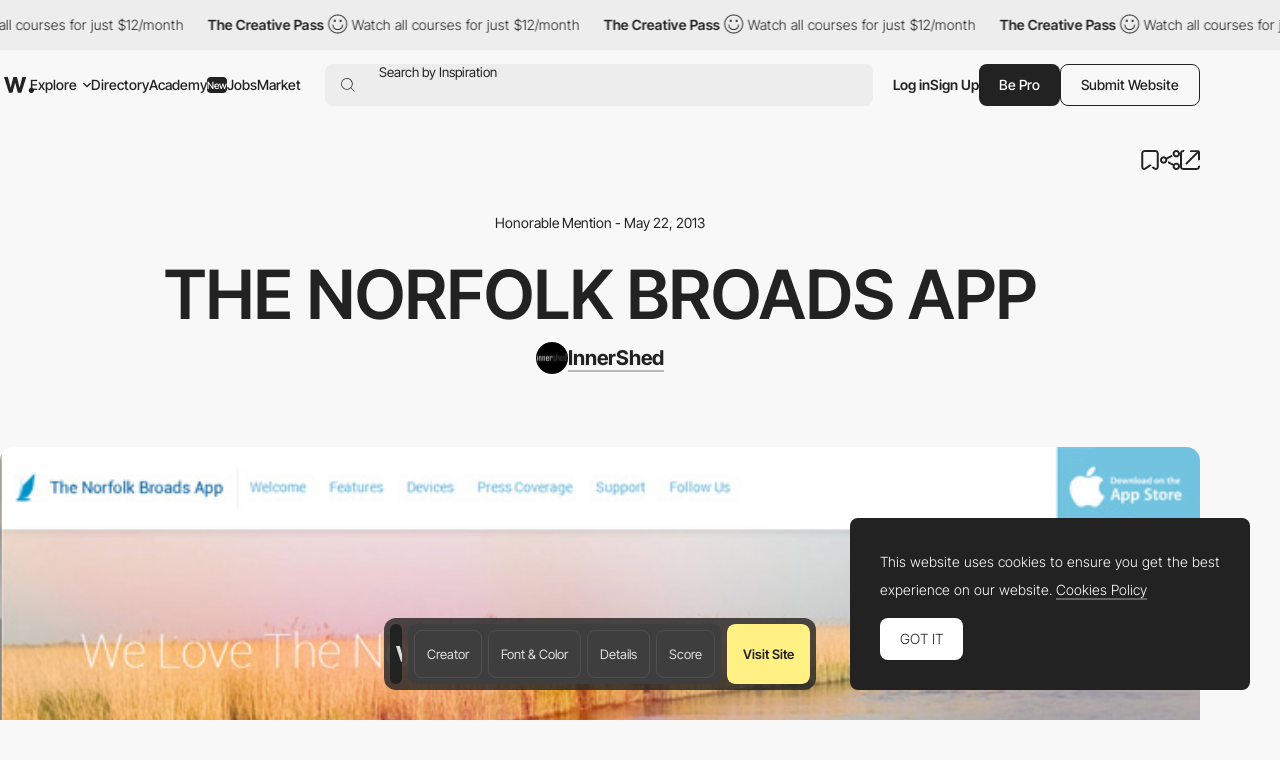

--- FILE ---
content_type: text/html; charset=UTF-8
request_url: https://www.awwwards.com/sites/the-norfolk-broads-app-1
body_size: 41513
content:
<!DOCTYPE html>
<html lang="en">
<head>
    <meta charset="UTF-8">
    <meta name="referrer" content="origin-when-cross-origin" />
    <meta name="viewport" content="width=device-width, initial-scale=1.0">
    <title>The Norfolk Broads App - Awwwards Honorable Mention</title>
                <meta property="og:title" content="The Norfolk Broads App - Awwwards Honorable Mention" />
        <meta property="og:type" content="website" />
        <meta property="og:url" content="https://www.awwwards.com/sites/the-norfolk-broads-app-1" />
        <meta property="og:description" content="The website provides information and support for the iOS App &#039;The Norfolk Broads&#039;. This original app provides tourism and holiday planning advice and..." />
        <meta property="og:image" content="https://assets.awwwards.com/awards/images/2013/11/the-norfolk-broads-app-1-.jpg" />

        <meta name="twitter:card" content="photo">
        <meta name="twitter:site" content="@awwwards">
        <meta name="twitter:creator" content="@awwwards">
        <meta name="twitter:url" content="https://www.awwwards.com/sites/the-norfolk-broads-app-1">
        <meta name="twitter:title" content="The Norfolk Broads App">
        <meta name="twitter:description" content="The website provides information and support for the iOS App &#039;The Norfolk Broads&#039;. This original app provides tourism and holiday planning advice and...">
        <meta name="twitter:image" content="https://assets.awwwards.com/awards/images/2013/11/the-norfolk-broads-app-1-.jpg">
                    <meta name="description" content="The website provides information and support for the iOS App &amp;#039;The Norfolk Broads&amp;#039;. This original app provides tourism and holiday planning advice and...">
                            <link rel="canonical" href="https://www.awwwards.com/sites/the-norfolk-broads-app-1" />
        <link rel="icon" href="https://assets.awwwards.com/assets/images/favicon.svg" type="image/svg+xml" />
    <link rel="mask-icon" href="https://assets.awwwards.com/assets/images/favicon-safari.svg" color="#000000" />
    <link rel="apple-touch-icon" href="https://www.awwwards.com/apple-touch-icon.png" />
    <link rel="preload" href="https://assets.awwwards.com/assets/fonts/inter-tight/InterTight-VariableFont_wght.ttf" as="font" crossorigin>
    <style>
        *{margin:0;padding:0}html{box-sizing:border-box}*,*:before,*:after{box-sizing:inherit}article,aside,details,figcaption,figure,footer,header,nav,section{display:block}li{list-style:none}table{border-collapse:separate;border-spacing:0}img{border:none}input{border:none}input[type=submit],input[type=text]{-webkit-appearance:none}input:focus{outline:none}input[type=submit],button{cursor:pointer}input[type=submit]:focus,button:focus{outline:none}a{text-decoration:none}.grid{display:grid;grid-template-rows:repeat(var(--grid-rows, 1), 1fr);grid-template-columns:repeat(var(--grid-columns, 12), 1fr);gap:var(--grid-gutter, var(--gutter))}.grid__col-1{grid-column:auto/span 1}.grid__col-2{grid-column:auto/span 2}.grid__col-3{grid-column:auto/span 3}.grid__col-4{grid-column:auto/span 4}.grid__col-5{grid-column:auto/span 5}.grid__col-6{grid-column:auto/span 6}.grid__col-7{grid-column:auto/span 7}.grid__col-8{grid-column:auto/span 8}.grid__col-9{grid-column:auto/span 9}.grid__col-10{grid-column:auto/span 10}.grid__col-11{grid-column:auto/span 11}.grid__col-12{grid-column:auto/span 12}@media(max-width: 576px){.grid{display:flex;flex-direction:column}[class*=grid__col-]{grid-column:auto}}@font-face{font-family:"Inter Tight";src:url("https://assets.awwwards.com/assets/fonts/inter-tight/InterTight-VariableFont_wght.ttf") format("truetype");font-weight:100 900}body:has(.nav-filters__item.is-open){overflow-y:hidden}@media(max-width: 1000px){body:has(.nav-filters__item.is-open) #header{z-index:0}body:has(.nav-filters__item.is-open) .nav-filters__container{background:rgba(0,0,0,0);pointer-events:none}body:has(.nav-filters__item.is-open) .nav-filters__item{opacity:0}body:has(.nav-filters__item.is-open) .nav-filters__dropdown{pointer-events:all}}:root{--nf-height: 54px;--nf-container-pad: 6px;--nf-bg-1: #ededed;--nf-bg-2: #f8f8f8;--nf-bg-3: #fff;--nf-bg-count: #FF9667}.l-filters{display:grid;grid-auto-columns:auto 1fr}.l-filters:has(.l-filters__left) .nav-filters{margin-bottom:clamp(20px,3vw,40px)}.l-filters__left{display:flex;align-items:center}.l-filters__right{display:flex;align-items:center;justify-content:flex-end;gap:20px;white-space:nowrap}.l-filters .nav-filters,.l-filters .toggle{grid-column:1/3}@media(max-width: 1024px){.l-filters{grid-template-columns:1fr;padding-block:20px}.l-filters__left{order:-1;margin-bottom:20px}.l-filters__right{justify-content:space-between}}@media(max-width: 768px){.l-filters__right{white-space:normal}}.nav-filters{position:relative;z-index:1;margin-top:10px}.nav-filters:has(.is-open){z-index:3}.nav-filters:has(.is-open) .nav-filters__overlay{opacity:1;visibility:visible}.nav-filters__overlay{position:fixed;top:0;left:0;width:100%;height:100%;background:rgba(0,0,0,0);opacity:0;visibility:hidden;transition:all .3s;z-index:3}.nav-filters__container{position:relative;display:flex;justify-content:space-between;flex-wrap:wrap;gap:8px;min-height:var(--nf-height);padding:var(--nf-container-pad);background:var(--nf-bg-1);border-radius:var(--rounded-normal);z-index:4;transition:all .3s}.nav-filters__left{height:100%}.nav-filters__list{display:flex;gap:6px;flex-wrap:wrap;height:100%;font-size:.95rem;font-weight:var(--font-medium)}.nav-filters__list>li{position:relative;min-width:0}.nav-filters__item{display:flex;align-items:center;min-width:48px;max-width:220px;height:42px;padding-inline:24px;background:var(--nf-bg-2);border-radius:var(--rounded-normal);cursor:pointer;transition:all .3s}.nav-filters__item:hover{background:var(--nf-bg-3)}.nav-filters__item:has(.nav-filters__count){position:relative;padding:0;overflow:hidden}.nav-filters__item.is-open+.nav-filters__dropdown{max-height:500px;opacity:1;visibility:visible;animation:none}.nav-filters__item.is-open .nav-filters__arrow{transform:rotate(180deg)}.nav-filters__item span{text-overflow:ellipsis;white-space:nowrap;overflow:hidden}.nav-filters__item>.ico-svg{margin-left:6px}.nav-filters__ico{margin-left:6px}.nav-filters__dropdown{position:absolute;top:calc(100% + 12px);left:calc(var(--nf-container-pad)*-1);width:280px;max-height:0;padding:8px 8px 0 8px;background:var(--nf-bg-2);border-radius:var(--rounded-normal);box-shadow:0px 0px 6px 0px rgba(0,0,0,.2);opacity:0;visibility:hidden;overflow:hidden;transition:all .6s;z-index:2}.nav-filters__search{position:relative;display:flex;height:42px;margin-bottom:8px;background:var(--nf-bg-1);border-radius:var(--rounded-normal)}.nav-filters__search input{width:100%;padding-inline:30px 8px;background:rgba(0,0,0,0)}.nav-filters__search button{position:absolute;top:50%;left:8px;transform:translateY(-50%);border:none;color:#a7a7a7;background:none}.nav-filters__search .ico-svg{display:block}.nav-filters__sublist{max-height:326px;margin-bottom:12px;overflow-y:auto}.nav-filters__sublist::-webkit-scrollbar{width:4px}.nav-filters__sublist::-webkit-scrollbar-track{background:var(--nf-bg-1);border-radius:4px}.nav-filters__sublist::-webkit-scrollbar-thumb{background:rgba(0,0,0,.3);border-radius:4px}.nav-filters__sublist::-webkit-scrollbar-thumb:hover{background:rgba(0,0,0,.6)}.nav-filters__subitem{position:relative;display:flex;align-items:center;min-height:40px;padding-inline:30px 8px;border-radius:var(--rounded-normal);transition:all .3s}.nav-filters__subitem.is-active:after{opacity:1}.nav-filters__subitem span{text-overflow:ellipsis;white-space:nowrap;overflow:hidden}.nav-filters__subitem:before{content:"";position:absolute;left:10px;width:12px;height:12px;border:1px solid #a7a7a7;border-radius:50%}.nav-filters__subitem:after{content:"";position:absolute;left:12px;width:8px;height:8px;background:currentColor;border-radius:50%;opacity:0;transition:all .3s}.nav-filters__subitem:hover{background:var(--nf-bg-1)}.nav-filters__subitem:hover:after{opacity:1}.nav-filters__colors{display:grid;grid-template-columns:repeat(3, 1fr);width:100%;margin-bottom:8px;margin-right:8px;border-radius:4px;overflow:hidden}.nav-filters__color{display:block;width:100%;max-height:40px;aspect-ratio:3/1.35;transition:all .3s}.nav-filters__color:hover{box-shadow:inset 0 0 0 8px rgba(0,0,0,.4)}.nav-filters__count{position:absolute;top:50%;left:50%;display:flex;align-items:center;justify-content:center;width:20px;height:20px;background:var(--nf-bg-count);line-height:normal;font-size:var(--text-size-small);color:#fff;border-radius:var(--rounded-normal);transform:translate(-50%, -50%)}.nav-filters__right .nav-filters__dropdown{left:auto;right:0}.nav-filters__ani-count .nav-filters__count{overflow:visible}.nav-filters__ani-count .nav-filters__count:before{content:"";display:block;position:absolute;top:0;left:0;right:0;bottom:0;animation:aniCountPulse 1s ease 5;border-radius:var(--rounded-normal);border:4px double var(--nf-bg-count)}.nav-filters__ani-count .nav-filters__dropdown{animation:aniDropdownHideShow 4s 1s forwards}@media(max-width: 1100px){.nav-filters__item{padding-inline:12px;max-width:100%}}@media(max-width: 1000px){.nav-filters__left,.nav-filters__right{width:100%}.nav-filters__list>li{width:calc(50% - 3px)}.nav-filters__list>li:nth-child(n+7){display:none}.nav-filters__dropdown{display:none}.nav-filters__item.is-open+.nav-filters__dropdown{display:block;position:fixed;top:var(--pad-inner);left:var(--pad-inner);width:calc(100% - var(--pad-inner)*2)}.nav-filters__overlay{background:rgba(0,0,0,.3)}}@keyframes aniCountPulse{0%{transform:scale(1);opacity:1}60%{transform:scale(1.3);opacity:.4}100%{transform:scale(1.4);opacity:0}}@keyframes aniDropdownHideShow{0%{transform:translateY(-20px);max-height:0;opacity:0}10%{transform:translateY(0px);max-height:500px;opacity:1;visibility:visible;z-index:5}90%{transform:translateY(0px);max-height:500px;opacity:1;visibility:visible;z-index:5}100%{transform:translateY(-20px);max-height:0;opacity:0;visibility:hidden}}.breadcrumb-filters{--bf-line-height: 130%;display:flex;gap:12px;flex-wrap:wrap;line-height:var(--bf-line-height)}.breadcrumb-filters__top{display:flex;justify-content:space-between;flex-wrap:wrap;gap:12px}.breadcrumb-filters__left{display:flex;gap:12px;flex-wrap:wrap}.breadcrumb-filters__right{display:flex;gap:20px;flex-wrap:wrap}.breadcrumb-filters__list{display:flex;gap:12px}.breadcrumb-filters__title{font-size:var(--text-primary);font-weight:var(--font-bold);line-height:var(--bf-line-height)}.breadcrumb-filters__item.is-active{font-weight:var(--font-medium)}.breadcrumb-filters__link{display:flex;align-items:center;transition:all .3s}.breadcrumb-filters__link:hover{opacity:.8}.breadcrumb-filters__grid{display:flex;align-items:center;gap:12px}.breadcrumb-filters__grid li{position:relative}.breadcrumb-filters__grid .is-active:after{content:"";display:block;position:absolute;bottom:-4px;left:0;width:100%;height:1px;background:var(--color-primary)}.breadcrumb-filters__grid .ico-svg{display:block;cursor:pointer}.breadcrumb-filters__grid .ico-svg:hover{opacity:.8}.breadcrumb-filters [data-count]:after{padding:2px 2px 0 2px;content:attr(data-count);margin-left:4px;border:var(--border-thin) solid var(--color-primary);border-radius:2px;font-size:12px;line-height:10px;font-weight:300}.breadcrumb-filters__more{padding-top:clamp(20px,3vw,50px);line-height:150%}.breadcrumb-filters__more h3{margin-bottom:1rem;font-size:18px;font-size:clamp(18px,16.5915492958px + 0.2816901408vw,22px);font-weight:var(--font-bold)}@media(max-width: 768px){.breadcrumb-filters__list li:not(:last-child){display:none}}:root{--font-1: Inter Tight;--font-light: 300;--font-normal: 400;--font-medium: 500;--font-bold: 600;--font-extrabold: 700;--font-black: 800;--color-primary: #222;--color-primary-rgb: 34, 34, 34;--color-link: #222;--color-white: #fff;--color-white-rgb: 255, 255, 255;--color-orange: #FA5D29;--color-errors: #FA5D29;--color-blue: #49B3FC;--color-featured: #f8f0ee;--color-red: #FA5D29;--color-underlined: var(--color-primary-rgb);--color-connect: #FF602C;--color-connect-2: #FFAE94;--color-connect-3: #FFC5B1;--color-inspire: #AAEEC4;--color-inspire-2: #C8E4D3;--color-inspire-3: #E2F4E9;--color-awards: #502bd8;--color-awards-2: #6749d1;--color-awards-3: #917eda;--color-read: #c0ab3c;--color-read-2: #CDC38B;--color-read-3: #DBD6C0;--color-learn: #FFF083;--color-learn-2: #FFF9D0;--color-learn-3: #fffbe2;--color-jobs: #74bcff;--color-jobs-2: #99ccfc;--color-jobs-3: #b4d7f8;--text-size-small: 11px;--text-size-primary: 14px;--text-size-medium: 18px;--text-size-large: 22px;--border-gray: #ededed;--color-dotteds-rgb: 34, 34, 34;--bg-primary: #F8F8F8;--bg-primary-rgb: 248, 248, 248;--bg-secondary: #222;--bg-3rd: #ededed;--bg-4rd: #f8f8f8;--bg-white: white;--innerWidth: 1816px;--header-height: 71px;--gutter: 20px;--pad-inner: 52px;--color-odd-rows: #f8f8f8;--avatar-bg: #F8F8F8;--border-table: #222;--border-thin: 0.5px;--alert-green: #e0f4d9;--alert-green-rgb: 224, 244, 217;--alert-yellow: #FFF083;--alert-yellow-rgb: 255, 240, 131;--modal-alpha: 0.7;--rounded-small: 4px;--rounded-normal: 8px;--rounded-large: 1rem;--img-resizing-site: 16 / 12;--img-resizing-paronamic: 2 / 1;--img-resizing-desktop: 19 / 10}.fs-1{font-size:24px}html{scroll-behavior:smooth;font-size:var(--text-size-primary)}body{margin:auto;font-family:var(--font-1);font-size:var(--text-size-primary);font-weight:300;background:var(--bg-primary);color:var(--color-primary);line-height:200%;overflow-x:hidden;-webkit-font-smoothing:antialiased;-moz-osx-font-smoothing:grayscale;text-rendering:optimizeLegibility}body.dark{--color-primary: #eee;--bg-primary: #121212}@media(min-width: 768px){body.has-header-above #content{margin-top:-71px}body.has-header-above #header{background:rgba(0,0,0,0)}}body.header-dark #header{--color-primary: #fff;--bg-primary: #222;--sf-bg: #383838;--button-bg: var(--color-primary);--button-color: #222;color:var(--color-primary)}.content-header{background:var(--ch-bg, transparent);overflow:hidden}@media(min-width: 768px){.content-header{margin-bottom:clamp(30px,6vw,100px);padding-top:71px;padding-bottom:clamp(30px,6vw,100px)}}.content-header .block{margin-bottom:0}input,select,textarea,button{font-family:var(--font-1);font-size:var(--text-size-primary)}figure img{display:block}a{color:var(--color-link)}strong{font-weight:var(--font-bold)}.ico-svg{position:relative;display:inline-block;height:auto;fill:currentColor;transition:all .3s}.ico-svg.is-success{color:#52c67e}.ico-svg.is-danger{color:#fa5d29}.ico-svg.is-alert{color:#ff602c}.ico-svg[class*="--reflect"]{transform:scaleX(-1)}.ico-svg[class*="--white"]{color:#fff}.ico-svg[class*="--middle"]{top:-1px;vertical-align:middle;margin-right:.1em}.has-sticker{position:relative}span.has-sticker{display:inline-block}.has-sticker .sticker-svg{position:absolute;pointer-events:none}.has-sticker__ico{position:absolute;height:auto;margin-block:auto;pointer-events:none}.sticker-svg{--color-1: #ec6237;--color-2: #e5d8ca;--color-3: #AAEEC4;--color-4: #502BD8;--color-5: #222;--color-6: #502BD8;--color-7: #FCB6F2;position:relative;display:inline-block;width:-moz-fit-content;width:fit-content;height:auto}.sticker-svg.sc-orange-beige{--sc-1: var(--color-1);--sc-2: var(--color-2)}.sticker-svg.sc-orange-black{--sc-1: var(--color-1);--sc-2: var(--color-5)}.sticker-svg.sc-beige-purple{--sc-1: var(--color-2);--sc-2: var(--color-4)}.sticker-svg.sc-green-black{--sc-1: var(--color-3);--sc-2: var(--color-5)}.sticker-svg.sc-green-purple{--sc-1: var(--color-3);--sc-2: var(--color-4)}.sticker-svg.sc-purple-pink{--sc-1: var(--color-6);--sc-2: var(--color-7)}.sticker-svg.sc-purple-green{--sc-1: var(--color-6);--sc-2: var(--color-3)}.bg-color-academy{background-color:var(--color-learn) !important}img{max-width:100%}p{margin-bottom:1em}:root{--sf-height: 42px;--sf-bg: #ededed;--hf-bg: var(--bg-primary)}.has-content-header,.modal .header-floating{--sf-bg: var(--ch-bg, #f8f8f8);--hf-bg: var(--ch-bg, --bg-primary)}body.has-header-sticky #header{position:sticky;top:0;z-index:3;background:var(--bg-primary)}body.has-header-dark .header-main{--hm-color: white;--button-color: var(--color-primary);--button-bg: var(--hm-color);--button-border: var(--hm-color);--sf-bg: #333}body.has-header-dark .header-main .button[class*="--outline"]{--button-color: var(--hm-color)}body.has-header-dark .header-main .button[class*="--outline"]:hover{--button-border: var(--color-primary)}body.has-header-dark:has(.nav-header-main__link.is-open) .header-main,body.has-header-dark:has(.header-main.has-search-focus) .header-main{--hm-color: #222;--sf-bg: var(--nf-bg-3)}body.has-content-header .search-form,body.has-content-header .header-floating,body.has-content-header .marquee-top{filter:brightness(95%)}body.has-content-header:has(.nav-header-main__link.is-open) .search-form,body.has-content-header:has(.nav-header-main__link.is-open) .header-floating,body.has-content-header:has(.header-main.has-search-focus) .search-form,body.has-content-header:has(.header-main.has-search-focus) .header-floating{filter:none}body:has(.nav-header-main__link.is-open),body:has(.header-main.has-search-focus),body:has(.nav-header-main.is-open){overflow-y:hidden}@media(max-width: 1270px){body:has(.nav-header-main__link.is-open),body:has(.header-main.has-search-focus),body:has(.nav-header-main.is-open){--ch-bg: var(--bg-primary)}body:has(.nav-header-main__link.is-open) .marquee-top,body:has(.header-main.has-search-focus) .marquee-top,body:has(.nav-header-main.is-open) .marquee-top{display:none}}@media(min-width: 1270px){body:has(.bt-dropdown-user) .nav-header-main__content{padding-right:328px}body:has(.nav-header-main__link.is-open) .nav-header-main,body:has(.header-main.has-search-focus) .nav-header-main{margin-inline:0}body:has(.nav-header-main__link.is-open) .nav-header-main__item,body:has(.header-main.has-search-focus) .nav-header-main__item{padding-inline:0}body:has(.nav-header-main__link.is-open) .nav-header-main__item:not(.has-dropdown),body:has(.header-main.has-search-focus) .nav-header-main__item:not(.has-dropdown){display:none}body:has(.nav-header-main__link.is-open) .nav-header-main__link,body:has(.header-main.has-search-focus) .nav-header-main__link{display:none}}#header{--header-mt: 8px;position:relative;margin-top:var(--header-mt)}.header-fixed #header{position:sticky;top:0;background:var(--bg-primary);z-index:4}#header.is-top{z-index:5}@media(max-width: 768px){#header{--header-mt: 0px;position:sticky;top:0;margin-top:0;z-index:5;background:var(--bg-primary)}#header .inner{inline-size:auto;margin-inline:0}}.c-header-main{--header-height: 54px;width:var(--innerWidth);max-width:100%;height:var(--header-height)}.header-main{--hm-color: var(--color-primary);--hm-text: var(--text-size-primary);--hm-active-bg: #ededed;--hm-active-bg-2: var(--bg-primary);--hm-active-color: var(--color-primary);--hm-active-2-color: var(--color-primary);--hm-active-3-color: rgba(0,0,0,0.13);--hm-border-alpha: 0.3;--hm-separator: 10px;--color-link: var(--hm-color);position:relative;font-weight:400;color:var(--hm-color);z-index:3}.header-main.has-search-focus .header-main__container{z-index:1}.header-main.has-search-focus .search-inspiration li:has([data-section=search]){display:block}.header-main.has-search-focus .search-inspiration li:has([data-section=nav]){display:none}@media(min-width: 1270px){.header-main.has-search-focus .nav-header-main__item{border-bottom:0}.header-main.has-search-focus .nav-header-main__item:not(:has(.nav-header-main__dropdown)){display:none}.header-main.has-search-focus .nav-header-main__link{display:none}}.header-main.has-search-fill .search-inspiration__nav{display:none}.header-main.has-search-fill .search-inspiration__searching{display:block}@media(max-width: 1270px){.header-main.has-search-fill .nav-header-main__item{border-bottom:0}.header-main.has-search-fill .nav-header-main__item:not(:has(.nav-header-main__dropdown)){display:none}.header-main.has-search-fill .nav-header-main__link{display:none}}.header-main:has(.nav-header-main__link.is-open),.header-main.has-search-focus{--color-primary: #222;--hm-color: #222;--sf-bg: var(--nf-bg-3);--button-bg: var(--hm-color);--button-color: white;--button-border: var(--hm-color)}.header-main:has(.nav-header-main__link.is-open) .header-main__overlay,.header-main.has-search-focus .header-main__overlay{opacity:1;visibility:visible}@media(min-width: 1270px){.header-main:has(.nav-header-main__link.is-open) .header-main__container,.header-main.has-search-focus .header-main__container{background:var(--hm-active-bg);border-bottom-left-radius:0;border-bottom-right-radius:0}.header-main:has(.nav-header-main__link.is-open) .nav-header-main__dropdown,.header-main.has-search-focus .nav-header-main__dropdown{height:auto;opacity:1;visibility:visible}}.header-main__container{position:relative;display:flex;align-items:center;width:100%;height:var(--header-height);padding-inline:6px;font-size:var(--hm-text);color:var(--hm-color);border-radius:var(--rounded-normal);background:var(--ch-bg, --bg-primary);transition:all .3s}.header-main__overlay{position:fixed;top:50%;left:50%;width:200svw;height:200svh;background:rgba(0, 0, 0, var(--modal-alpha));transform:translate(-50%, -50%);z-index:-1;transition:all .3s;opacity:0;visibility:hidden}.header-main__logo{position:relative;left:4px}.header-main__hamburger{position:relative;display:none;align-items:center;height:100%;margin-right:12px;cursor:pointer}.header-main__hamburger:before{content:"";position:absolute;inset:0;width:48px;left:-20px}.header-main__hamburger svg{stroke:currentColor}.header-main__logo svg{display:block;fill:var(--hm-color);transition:all .3s}.header-main__search{flex:1;margin-left:clamp(8px,3vw,24px)}.header-main__right{display:flex;gap:12px;height:var(--sf-height);margin-left:clamp(8px,3vw,20px)}.header-main__bts{display:flex;gap:12px}.header-main__bts .button{font-weight:var(--font-medium)}.header-main__user{height:100%;display:flex;align-items:center;gap:16px}.header-main__separator{width:1px;height:24px;background-color:rgba(var(--color-primary-rgb), 0.2)}.header-main__link{cursor:pointer}.header-main__ico{display:none;align-items:center;cursor:pointer}@media(max-width: 1270px){.header-main:has(.nav-header-main.is-open) .header-main__overlay{opacity:1;visibility:visible}.header-main__logo{position:static}.header-main__hamburger{display:flex}.header-main__overlay{display:none}}@media(max-width: 1024px){.header-main #g_id_onload{display:none}}@media(max-width: 768px){.header-main__container{border-radius:0;padding-inline:0 var(--pad-inner)}.header-main__hamburger{justify-content:center;margin-right:0;aspect-ratio:1/1}}.nav-header-main{height:var(--header-height);margin-inline:60px 0px;font-weight:var(--font-medium)}.nav-header-main.is-open{left:0;opacity:1;visibility:visible;transform:translateX(0)}.nav-header-main.is-open .nav-header-main__dropdown{opacity:1;visibility:visible}.nav-header-main__content{min-height:450px;padding:0 424px 12px 60px}.nav-header-main__list{display:flex;align-items:center;height:100%}.nav-header-main__item{height:100%;padding-inline:10px}.nav-header-main__item.has-dropdown .nav-header-main__link{cursor:pointer}.nav-header-main__link{display:flex;align-items:center;height:100%;color:var(--hm-color);transition:all .3s}.nav-header-main__link.is-open .nav-header-main__arrow{transform:scaleY(-1)}.nav-header-main__link:has(.budget-tag){gap:4px}.nav-header-main__link:hover{opacity:.7}.nav-header-main__link .ico-svg{margin-left:6px}.nav-header-main__arrow{transition:none}.nav-header-main__arrow--sub{display:none}.nav-header-main__dropdown{position:absolute;top:calc(100% - 1px);left:0;width:100%;height:0;background:var(--hm-active-bg);color:var(--hm-active-2-color);font-weight:lighter;background:var(--hm-active-bg);border-bottom-left-radius:var(--rounded-normal);border-bottom-right-radius:var(--rounded-normal);overflow:hidden;opacity:0;visibility:hidden;transition:all .3s;z-index:1}.nav-header-main__social{display:none}.nav-header-main__sponsor{position:absolute;bottom:0;right:8px;margin-right:12px;margin-bottom:12px;font-size:14px;font-weight:400;color:var(--hm-color)}@media(max-width: 1270px){.nav-header-main{--nhm--top: calc(var(--header-height) + calc(var(--header-mt) * 2 ));display:flex;flex-direction:column;justify-content:space-between;position:fixed;top:var(--nhm--top);left:0;width:100%;min-height:calc(100dvh - var(--nhm--top));margin:0;padding:0;font-weight:300;background:var(--bg-primary);overflow-y:auto;z-index:1;opacity:0;visibility:hidden;transition:opacity .3s}.nav-header-main__content{min-height:auto;padding:0}.nav-header-main__list{flex-direction:column;gap:0;height:auto}.nav-header-main__list>li:not(:last-child){border-bottom:1px solid rgba(0, 0, 0, var(--hm-border-alpha))}.nav-header-main__link{background:var(--hm-active-3-color)}.nav-header-main__item{flex-direction:column;width:100%;height:auto;padding-inline:0}.nav-header-main__link{display:flex;justify-content:space-between;width:100%;height:54px;padding:12px 20px;line-height:normal;font-weight:var(--font-medium)}.nav-header-main__link.is-open+.nav-header-main__dropdown{display:block}.nav-header-main__link .ico-svg{display:none}.nav-header-main__dropdown{position:static;height:auto}.nav-header-main__dropdown .inner{inline-size:auto}.nav-header-main__social{display:flex;justify-content:space-around}.nav-header-main__social a{display:block;padding:12px}.nav-header-main__social .ico-svg{display:block}.nav-header-main__sponsor{display:none;position:static}.nav-header-main .search-inspiration{--si-gap: 16px}}.search-form{position:relative;display:flex;align-items:center;gap:20px;height:var(--sf-height);background:var(--sf-bg);border-radius:var(--rounded-normal);transition:background .3s}.search-form__field{display:flex;flex:1;height:100%;padding-left:16px;border-top-left-radius:var(--rounded-normal);border-bottom-left-radius:var(--rounded-normal)}.search-form__button{display:flex;align-items:center;padding:0;background:rgba(0,0,0,0);border:none;cursor:pointer}.search-form__button:focus{outline:none}.search-form__button .ico-svg{fill:var(--hm-color)}.search-form__input{position:absolute;inset:0;padding-left:38px;background:rgba(0,0,0,0);border:none;font-size:.95rem;color:var(--hm-color)}.search-form__input:focus{outline:none}.search-form__input::-moz-placeholder{color:var(--hm-color)}.search-form__input::placeholder{color:var(--hm-color)}.search-inspiration{--si-gap: 28px;--si-nav-width: 180px;position:relative;display:flex;gap:var(--si-gap);width:100%;font-weight:400;color:var(--hm-color)}.search-inspiration__nav{width:var(--si-nav-width)}.search-inspiration__nav .search-inspiration__list{display:none;position:absolute;top:0;width:calc(100% - 200px);height:400px;margin-left:200px}.search-inspiration__nav li:has([data-section=search]){display:none}.search-inspiration__nav li:not(:last-child){margin-bottom:2px}.search-inspiration__searching{display:none;width:100%}.search-inspiration__section{position:relative;display:flex;align-items:center;height:40px;padding-inline:38px 16px;border-radius:var(--rounded-normal);cursor:pointer;transition:all .3s}.search-inspiration__section.is-active{background:var(--nf-bg-3);font-weight:var(--font-bold)}.search-inspiration__section.is-active+.search-inspiration__list{display:block}.search-inspiration__section:hover{background:var(--nf-bg-3)}.search-inspiration__section .search-inspiration__ico{position:absolute;top:50%;left:16px;transform:translateY(-50%)}.search-inspiration__section .search-inspiration__arrow{display:none}.search-inspiration__item{position:relative;display:flex;align-items:center;justify-content:space-between;height:40px;padding-inline:8px;line-height:normal;border-radius:var(--rounded-normal);transition:all .3s}.search-inspiration__item:hover{background:var(--nf-bg-3)}.search-inspiration__item[data-count]::after{padding:2px 2px 0 2px;content:attr(data-count);margin-left:4px;margin-left:4px;border-radius:2px;font-size:14px;line-height:10px}.search-inspiration__item-text{display:flex;align-items:center}.search-inspiration__item-text .ico-svg{margin-inline:8px 10px}.search-inspiration__item span{flex:1}.search-inspiration__item span:not(.budget-tag){width:0;text-overflow:ellipsis;white-space:nowrap;overflow:hidden}.search-inspiration [data-search-target]+[data-search-target]{margin-block:16px}.search-inspiration__list:has(.avatar-name){padding-left:14px}.search-inspiration__list:has(.avatar-name) li:not(:last-child){margin-bottom:16px}@media(max-width: 1270px){.search-inspiration{--si-nav-width: 100%}.search-inspiration__nav .search-inspiration__list{position:static;width:100%;height:auto;margin-left:0}.search-inspiration__nav li:not(:last-child){margin-bottom:0}.search-inspiration__menu li{--hm-border-alpha: 0.1;border-top:1px solid rgba(0, 0, 0, var(--hm-border-alpha))}.search-inspiration__section{justify-content:space-between;height:54px;padding-inline:var(--pad-inner);border-radius:0}.search-inspiration__section.is-active{background:var(--hm-active-3-color);border-radius:0}.search-inspiration__section.is-active .search-inspiration__arrow{transform:scaleY(-1)}.search-inspiration__section .search-inspiration__ico{display:none}.search-inspiration__section .search-inspiration__arrow{display:block}.search-inspiration__item{height:54px;padding-inline:var(--pad-inner);background:#fff;border-radius:0}.search-inspiration__item .ico-svg{margin-left:0}.search-inspiration__searching{padding-block:16px;background:#fff}.search-inspiration__searching .search-inspiration__item{height:30px}}.slider-header{position:relative;z-index:0;padding-right:10%;overflow:hidden}.slider-header .swiper-slide{width:350px}.slider-header__figure{margin-bottom:20px}.slider-header__img{display:block}.slider-header__title{line-height:130%;font-size:1rem;font-weight:300}.slider-header__nav{display:flex;justify-content:flex-end}.slider-header__btnav{display:flex;justify-content:center;align-items:center;width:30px;height:30px;cursor:pointer;transition:all .3s}.slider-header__btnav:hover{opacity:.7}.slider-header__btnav--next{transform:scaleX(-1)}.header-floating{position:fixed;top:-80px;left:0;width:100%;height:72px;min-height:72px;background:var(--hf-bg);border-bottom:1px solid var(--ch--bg, --bg-3rd);transition:all .3s ease-in-out;z-index:4}.header-floating.show{top:0}.header-floating .inner{display:flex;justify-content:space-between;align-items:center;height:100%}.header-floating__left{display:flex;align-items:center;gap:10px}.header-floating__right{display:flex;align-items:center;gap:40px}.header-floating__by{display:flex;align-items:center;gap:10px}.modal .header-floating{filter:brightness(95%)}@media(max-width: 1024px){.header-floating__left{height:32px;overflow:hidden}.header-floating__left strong{padding-right:8px;text-overflow:ellipsis;white-space:nowrap;overflow:hidden}}@media(max-width: 768px){.header-floating{display:none !important}}.list-featured{display:flex;flex-wrap:wrap;gap:8px}.list-featured__img{display:block;width:100%;border-radius:4px}.list-featured__title{display:block;margin-top:12px;color:var(--color-white);line-height:100%}.bt-dropdown-user{position:relative;display:flex;align-items:center}.bt-dropdown-user:hover .dropdown-user{opacity:1;visibility:visible}.bt-dropdown-user .circle-avatar{font-size:1.25em}@media(max-width: 576px){.bt-dropdown-user .bt-dropdown-user__link{pointer-events:none}}.dropdown-user{--color-hover: rgba(255,255,255, 0.1);position:absolute;top:calc(100% + 12px);left:0;width:230px;padding:20px 0;background:var(--bg-secondary);color:var(--color-white);border-radius:var(--rounded-normal);z-index:3;transition:all .3s;opacity:0;visibility:hidden}.dropdown-user:before{content:"";width:44px;height:44px;position:absolute;top:-25px}.dropdown-user__list{padding:16px 0;border-bottom:1px solid var(--color-hover)}.dropdown-user__list:first-child{padding-top:0}.dropdown-user__list:last-child{padding-bottom:0;border-bottom:0}.dropdown-user__link{padding:0 28px;display:flex;align-items:center;gap:8px;color:var(--color-white);transition:all .3s}.dropdown-user__link:hover{background-color:var(--color-hover)}@media(max-width: 1024px){.dropdown-user{left:auto;right:0}}:root{--height-input: 48px;--pad-input: 16px;--bg-input: #fff;--bg-input-hover: #f8f8f8;--color-input: #222;--border-input: #ededed;--check-toggle-width: 80px;--check-toggle-height: 40px;--check-toggle-color-ball: #fff;--check-toggle-color-bg: #dedede;--check-toggle-color-bg-checked: #222}.form-field{position:relative;width:100%}.form-field.is-invalid .text-input{color:currentColor;border-color:var(--color-errors)}.form-field.is-invalid .input-drag{border-color:var(--color-errors)}.form-field.is-invalid .link-underlined{--color-underlined: 250, 93, 41}.form-field.is-invalid .form-field__msg{color:var(--color-errors)}.form-field__label{display:block;margin-bottom:8px;line-height:100%;text-transform:uppercase;font-size:12px;font-weight:300;color:#a7a7a7}.form-field__label.is-required:after{content:" (*)"}.form-field__msg{padding-top:1em;font-size:var(--text-size-small);line-height:100%;color:#a7a7a7}.form-field__msg li:not(:last-child){margin-bottom:.5em}.form-field__remove{position:absolute;bottom:0;right:0;display:flex;justify-content:center;align-items:center;width:36px;height:var(--height-input);cursor:pointer;transition:all .3s}.form-field__remove:hover{opacity:.7}.form-field__remove+.text-input{padding-right:36px}.form-field .text-input{width:100%}.text-input{display:block;height:var(--height-input);padding:0 var(--pad-input);background:var(--bg-input);border:0;color:var(--color-input);border-bottom:1px solid var(--border-input);transition:all .3s ease-in-out}.text-input:focus{outline:0;border-color:#a7a7a7}.text-input:disabled{background:var(--bg-primary)}.text-input::-moz-placeholder{color:#dedede;font-weight:300}.text-input::placeholder{color:#dedede;font-weight:300}textarea.text-input{height:100px;padding-top:var(--pad-input)}.box-input-check-toggle{display:flex;align-items:center;gap:10px}.box-text-input{position:relative;display:flex;width:100%;background:var(--bg-input)}.box-text-input__url{display:flex;align-items:center;padding-left:var(--pad-input);color:#a7a7a7;border-bottom:1px solid var(--border-input)}.box-text-input .text-input{width:100%;padding-left:4px}.c-toggle{display:inline-flex;gap:16px}.label-c-toggle+.c-toggle{margin-left:2em}.c-toggle__col{display:flex;align-items:center}.c-toggle strong{position:relative;line-height:130%}.c-toggle sup{position:absolute;bottom:100%;left:0;width:100%;text-align:center;color:#7a7a7a;font-size:var(--text-size-small)}.check-toggle{display:inline-block;position:relative;width:var(--check-toggle-width);height:var(--check-toggle-height);-webkit-user-select:none;-moz-user-select:none;user-select:none}.check-toggle__ball{position:relative;top:2px;display:block;width:calc(var(--check-toggle-height) - 4px);height:calc(var(--check-toggle-height) - 4px);background:var(--check-toggle-color-ball);border-radius:50%;transform:translateX(2px);transition:all .3s}.check-toggle input{display:none}.check-toggle input:checked+label{--check-toggle-color-bg: var(--check-toggle-color-bg-checked)}.check-toggle input:checked+label .check-toggle__ball{transform:translateX(calc(var(--check-toggle-width) - var(--check-toggle-height) + 2px))}.check-toggle label{position:absolute;inset:0;background:var(--check-toggle-color-bg);border-radius:var(--check-toggle-height);cursor:pointer;transition:all .3s}.input-check{position:relative;display:inline-block}.input-check input{display:none}.input-check label{display:inline-block;position:relative;padding-left:25px;margin-right:30px;line-height:130%;cursor:pointer}.input-check label:before{content:"";display:block;position:absolute;top:9px;left:0;width:19px;height:19px;margin-top:-10px;border:2px solid #dedede;border-radius:var(--rounded-small)}.input-check label:after{content:"";position:absolute;top:4px;left:5px;width:9px;height:9px;background:var(--color-primary);border-radius:2px;opacity:0;transform:scale(0);transition:all .3s}.input-check input[type=checkbox]:checked+label:after{opacity:1;transform:scale(1)}.input-check input[type=radio]:checked+label:after{opacity:1;transform:scale(1)}.input-check input[type=radio]+label:before{border-radius:50%}.input-check input[type=radio]+label:after{border-radius:50%;border:none;top:4px;left:5px;width:9px;height:9px;background-color:var(--color-primary);border-radius:50%;transform:scale(0)}.input-ranger-double{--height-ranger: 20px;position:relative;width:100%;height:var(--height-ranger)}.input-ranger-double__input{-webkit-appearance:none;-moz-appearance:none;appearance:none;width:100%;outline:none;position:absolute;margin:auto;top:0;bottom:0;background-color:rgba(0,0,0,0);pointer-events:none}.input-ranger-double__track{width:100%;height:4px;position:absolute;margin:auto;top:0;bottom:0;border-radius:var(--height-ranger)}.input-ranger-double input[type=range]::-webkit-slider-runnable-track{-webkit-appearance:none}.input-ranger-double input[type=range]::-moz-range-track{-moz-appearance:none}.input-ranger-double input[type=range]::-webkit-slider-thumb{-webkit-appearance:none;height:var(--height-ranger);width:var(--height-ranger);background-color:var(--color-white);border:2px solid #27ae60;pointer-events:auto;border-radius:50%;cursor:pointer}.input-ranger-double input[type=range]::-moz-range-thumb{-webkit-appearance:none;height:var(--height-ranger);width:var(--height-ranger);background-color:var(--color-white);border:2px solid #27ae60;pointer-events:auto;border-radius:50%;cursor:pointer;box-sizing:border-box}.input-ranger-double input[type=range]:active::-webkit-slider-thumb{background:#27ae60}.input-ranger-double__values{display:flex;justify-content:space-between;padding-top:8px;color:#a7a7a7}.input-ranger-double__values strong{color:var(--color-primary)}.input-drag{position:relative;display:flex;justify-content:center;align-items:center;border:1px solid var(--border-input);aspect-ratio:var(--input-ratio, 1/1);border-radius:var(--rounded-small);background-color:var(--bg-input);overflow:hidden;transition:all .3s}.input-drag:hover{border-color:#a7a7a7}.input-drag.is-drag{border-color:var(--color-primary);border-style:dashed;background-color:#ededed}.input-drag.is-inserted:hover .input-drag__hover{opacity:1}.input-drag.is-inserted .input-drag__hover{z-index:1}.input-drag__input{position:absolute;top:0;left:0;width:100%;height:100%;opacity:0;overflow:hidden;cursor:pointer;z-index:1}.input-drag__label{padding:20px;text-align:center;line-height:140%}.input-drag__label p{margin-bottom:.5em}.input-drag__label p:last-child{margin-bottom:0}.input-drag__preview{position:absolute;inset:0}.input-drag__preview img,.input-drag__preview video{width:100%;height:100%;-o-object-fit:cover;object-fit:cover}.input-drag__hover{position:absolute;inset:0;display:flex;justify-content:center;align-items:center;gap:8px;background:rgba(0,0,0,.5);opacity:0;transition:all .3s}.input-drag__hover .button{position:relative;z-index:5;pointer-events:auto}.input-drag__hover .button:hover{background:red}.form-errors{margin-bottom:30px;color:#fa5d29;line-height:120%}.form-errors li{margin-bottom:8px}.form__section{margin-bottom:60px}.form__row{margin-bottom:30px}.form__row .text-input{width:100%}.form__bts{display:flex;justify-content:space-between;gap:var(--gutter);margin-top:clamp(30px,5vw,60px)}.form__bts__left{display:flex;align-items:center}.form__bts__right{display:flex;gap:8px}.form__bts .button{flex:auto}.form__hr{height:1px;background-color:#dedede;border:none;margin:clamp(40px,4vw,80px) 0}.form__hr--small{margin:clamp(20px,4vw,40px) 0}.box-form-autocomplete{display:flex;gap:8px}.box-form-autocomplete .button,.box-form-autocomplete .text-input{border-radius:var(--rounded-small)}.field-autocomplete{position:relative}.field-autocomplete__wrap{position:relative}.field-autocomplete__dropdown{position:absolute;top:100%;left:0;width:100%;z-index:1;opacity:0;visibility:hidden;transition:all .3s}.field-autocomplete__dropdown.is-visible{opacity:1;visibility:visible}.field-autocomplete__list{max-height:204px;overflow-y:auto}.field-autocomplete__list li{display:flex;align-items:center;gap:8px;padding:4px 16px;border-bottom:1px solid #ededed;background:var(--color-white);cursor:pointer;transition:all .3s}.field-autocomplete__list li:last-child{border-bottom:0}.field-autocomplete__list li:hover{background:#f8f8f8}.field-autocomplete__avatars{display:flex;flex-wrap:wrap;gap:8px;padding:16px}.field-autocomplete__avatars li{position:relative;display:flex;cursor:pointer}.field-autocomplete__avatars li:hover img{opacity:.5}.field-autocomplete__avatars li:hover .ico-svg{opacity:1}.field-autocomplete__avatars li img{transition:all .3s}.field-autocomplete__avatars .circle-avatar{background:#000;border-radius:50%;overflow:hidden}.field-autocomplete__avatars .ico-svg{position:absolute;top:50%;left:50%;width:40%;transform:translate(-50%, -50%);fill:var(--color-white);opacity:0}.field-autocomplete__avatar{display:flex;position:relative}.field-autocomplete__loading{--spinner-bg: #ededed;--spinner-color: #222;position:absolute;top:0;right:0;display:flex;justify-content:center;align-items:center;width:var(--height-input);height:var(--height-input);font-size:10px}.snackbar{--snack-text: var(--color-white);position:fixed;bottom:20px;left:40px;max-width:400px;padding:20px 20px 20px 65px;opacity:0;font-size:16px;color:var(--snack-text);line-height:170%;background:rgba(var(--color-primary-rgb), 0.7);box-shadow:10px 10px 20px -10px rgba(var(--color-primary-rgb), 0.4);border-radius:var(--rounded-normal);z-index:11;transition:all .3s}.snackbar--success{background-color:rgba(14,14,14,.9)}.snackbar--warning{--snack-text: var(--color-primary);background-color:rgba(230,230,0,.9);font-weight:400}.snackbar--error{background-color:rgba(255,0,0,.9)}.snackbar.is-visible{opacity:1;transform:translateY(-20px)}.snackbar svg{position:absolute;top:50%;left:20px;width:30px;height:30px;margin-top:-15px;fill:var(--snack-text)}:root{--button-rounded: 8px;--button-rounded-full: 72px;--button-height: 48px;--button-pad: 24px;--button-bg: var(--color-primary);--button-color: var(--color-white);--button-border-color: var(--color-primary)}.button{position:relative;display:inline-flex;justify-content:center;align-items:center;height:var(--button-height);padding:0 var(--button-pad);background-color:var(--button-bg);font-size:var(--text-size-primary);color:var(--button-color);text-align:center;cursor:pointer;border:none;white-space:nowrap;transition:color .3s,background .3s,border .3s}.button:focus{outline:none}.button[class*="--tag"]{--button-color: var(--color-primary);--button-bg: transparent;--button-border-color: #a7a7a7;border-radius:var(--button-rounded-full);font-size:var(--text-size-medium);border:var(--border-thin) solid var(--button-border-color)}.button[class*="--tag"]:hover{--button-color: var(--color-primary);--button-bg: transparent;border-color:var(--color-primary)}.button[class*="--large"]{--button-height: 72px;min-width:var(--button-height);height:var(--button-height);padding:0 1.6em;font-size:18px;font-weight:400;line-height:var(--button-height)}.button[class*="--medium"]{--button-height: 60px;min-width:var(--button-height);height:var(--button-height);padding:0 1.2em;font-size:16px;line-height:var(--button-height)}.button[class*="--small"]{min-width:42px;height:42px;padding:0 20px;line-height:42px}.button[class*="--x-small"]{min-width:32px;height:32px;padding:0 12px;line-height:32px;font-size:13px}.button[class*="--extra-pad"]{padding:0 3em}.button[class*="--rounded"]{border-radius:var(--button-rounded)}.button[class*="--rounded-full"]{border-radius:var(--button-rounded-full)}.button[class*="--color"]{--button-inside-color: var(--bg-primary);padding:0;border:none;outline:var(--border-thin) solid rgba(var(--color-primary-rgb), 0.3);aspect-ratio:1/1}.button[class*="--color"]:before{content:"";display:block;position:absolute;top:0;left:0;width:100%;height:100%;border:8px solid var(--button-inside-color);border-radius:50%;transition:border .3s}.button[class*="--color"]:hover:before{border-width:4px}.button[class*="--full"]{width:100%}.button[class*="--circle"]{padding:0;border-radius:50%}.button[class*="--square"]{padding:0;aspect-ratio:1/1}.button[class*="--circle"]{padding:0;border-radius:50%;aspect-ratio:1/1}.button[class*="--white"]{--button-bg: var(--color-white);--button-color: var(--color-primary)}.button[class*="--red"]{--button-bg: #FA5D29;--button-color: var(--color-white)}.button[class*="--gray"]{--button-bg: #dedede;--button-color: var(--color-primary)}.button[class*="--blue"]{--button-bg: #49B3FC}.button[class*="--outline"]{--button-color: var(--color-primary);--button-bg: transparent;border:var(--border-thin) solid var(--button-border-color)}.button[class*="--outline--gray"]{--button-border-color: #dedede}.button[class*="--outline--gray"]:hover{--button-bg: #dedede;--button-color: var(--color-primary)}.button[class*="--outline--dark"]{--button-color: var(--color-white);--button-border-color: #fff}.button[class*="--outline--dark"]:hover{--button-bg: #fff;--button-color: var(--color-primary)}.button[class*="--outline--white"]{--button-color: var(--color-white);--button-border-color: #fff}.button[class*="--outline--white"]:hover{--button-color: var(--color-primary);--button-bg: var(--color-white)}.button[class*="--outline--red"]{--button-color: var(--color-red);--button-border-color: var(--color-red)}.button[class*="--outline--red"]:hover{--button-color: var(--color-white);--button-bg: var(--color-red)}.button[class*="--disabled"]{opacity:.5;pointer-events:none}.button.is-active{--button-bg: var(--bg-secondary);--button-color: var(--color-white)}.button.is-loading{pointer-events:none;-webkit-user-select:none;-moz-user-select:none;user-select:none}.button.is-loading .button__content{opacity:0}.button.is-loading .button__spinner{display:block;opacity:1;margin-right:12px;visibility:visible}.button__spinner{position:absolute;top:50%;left:50%;margin:-0.7em 0 0 -0.7em;width:1.4em;height:1.4em;border:var(--border-thin) solid rgba(255,255,255,.5);border-left-color:currentColor;border-radius:50%;opacity:0;transition:all .3s;animation:btRotate .6s infinite linear}.button__loading{display:flex;align-items:center;justify-content:center}.button__loading .button__spinner{display:none;position:static;margin:0;visibility:hidden;overflow:hidden}.button svg{position:relative;vertical-align:middle;fill:currentColor;transition:fill .3s}.button svg.ico--left{margin-right:.5em}.button svg.ico--right{margin-left:.5em}.button:hover{--button-color: var(--color-white);--button-bg: #383838}.button:hover svg{fill:currentColor}@media(max-width: 576px){.button[class*="--tag"]{--button-height: 36px;--button-pad: 16px;font-size:var(--text-size-primary)}.button[class*="--large"]{--button-height: 48px;font-size:var(--text-size-primary)}.button[class*="--medium"]{--button-height: 48px}}@keyframes btRotate{0%{transform:rotate(0deg)}100%{transform:rotate(360deg)}}.bt-ico-left{display:inline-flex;align-items:center;gap:.5em;cursor:pointer}.bt-ico-label{display:inline-flex;flex-direction:column;align-items:center;gap:8px;cursor:pointer}.bt-ico-label small{font-size:12px;line-height:normal}.bt-ellipses{position:relative;display:flex;justify-content:center;align-items:center;gap:12px;height:72px;padding-inline:12px;background-color:#f8f8f8;background-image:linear-gradient(to right, rgb(var(--color-dotteds-rgb)) 0 10%, rgba(255, 255, 255, 0) 10%),linear-gradient(to right, rgb(var(--color-dotteds-rgb)) 0 10%, rgba(255, 255, 255, 0) 10%);background-position:left top,left bottom;background-size:8px 1px,8px 1px;background-repeat:repeat-x,repeat-x;cursor:pointer;transition:all .3s}.bt-ellipses--no-hover{cursor:default}.bt-ellipses--white{background-color:#fff}.bt-ellipses:not(.bt-ellipses--no-hover):hover{background-color:#ededed}.bt-ellipses__input{position:absolute;inset:0;opacity:0;cursor:pointer}.bt-ellipses+small{display:block;padding-top:1em}.button-loadmore{--button-pad: 16px;--button-color: var(--color-primary);--border-width: 1px;--pics-border: var(--bg-primary);gap:12px}.button-loadmore:hover .button-loadmore__pic{--pics-border: #383838}.button-loadmore:before{content:"";position:absolute;top:-1px;left:-1px;right:-1px;bottom:-1px;border:2px solid #e52e86;transition:all .5s;animation:clippath 2s infinite linear;border-radius:var(--rounded-normal)}.button-loadmore__text{font-weight:var(--font-medium)}.button-loadmore__pics{display:flex}.button-loadmore__pic{border-radius:50%;border:2px solid var(--pics-border);transition:all .3s}.button-loadmore__pic:nth-child(n+2){margin-left:-0.9em}@keyframes clippath{0%,100%{-webkit-clip-path:inset(0 0 98% 0);clip-path:inset(0 0 98% 0)}25%{-webkit-clip-path:inset(0 0 0 98%);clip-path:inset(0 0 0 98%)}50%{-webkit-clip-path:inset(98% 0 0 0);clip-path:inset(98% 0 0 0)}75%{-webkit-clip-path:inset(0 98% 0 0);clip-path:inset(0 98% 0 0)}}.bt-play{--bt-bg: rgba(255,255,255,0.85);--bt-arrow: var(--color-primary);--bt-size: 70px;display:inline-flex;justify-content:center;align-items:center;width:var(--bt-size);height:var(--bt-size);border-radius:50%;background:var(--bt-bg);cursor:pointer}.bt-play .ico-svg{fill:var(--bt-arrow);width:30%;transform:translateX(10%)}.budget-tag{display:inline-flex;align-items:center;justify-content:center;height:22px;padding-inline:4px;line-height:18px;font-size:11px;font-weight:var(--font-medium);text-align:center;border-radius:var(--rounded-small);border:var(--border-thin) solid var(--budget-tag-border, rgba(var(--color-primary-rgb), 0.3))}.budget-tag[class*="--small"]{min-width:16px;height:16px;line-height:17px;font-size:10px}.budget-tag[class*="--big"]{height:30px;padding-inline:8px;line-height:16px;font-size:16px}.budget-tag[class*="--sotd"]{border-color:#ce6644;color:#ce6644}.budget-tag[class*="--dev"]{border-color:#8eabc6;color:#8eabc6}.budget-tag[class*="--hm"]{border-color:#726996;color:#726996}.budget-tag[class*="--white"]{border-color:#fff;color:#fff}.budget-tag[class*="--red"]{border-color:#fa5d29;color:#fa5d29}.budget-tag[class*="--solid"]{color:var(--color-primary);border:none}.budget-tag[class*="--solid"][class*="--black"]{background:#222;color:#fff}.budget-tag[class*="--solid"][class*="--white"]{background:#fff}.budget-tag[class*="--solid"][class*="--green"]{background:#aaeec4;border:none}.budget-tag[class*="--solid"][class*="--red"]{background:#fa5d29}.budget-tag[class*="--solid"][class*="--yellow"]{background:#fff083}.budget-tag[class*="--solid"][class*="--ocher"]{background:#ffd100}.budget-tag[class*=anim-shiny]{position:relative;overflow:hidden}.budget-tag[class*=anim-shiny]:before{position:absolute;content:"";display:inline-block;top:-4px;left:0;width:4px;height:50%;background-color:#fff;animation:budgetShiny 6s ease-in-out infinite}.budget-tag[class*=anim-shiny] span{position:relative;z-index:1}@keyframes budgetShiny{0%{transform:scale(0) rotate(45deg);opacity:0}93%{transform:scale(0) rotate(45deg);opacity:.1}95%{transform:scale(4) rotate(45deg);opacity:.6}100%{transform:scale(50) rotate(45deg);opacity:0}}:root{--budget-circle-size: 24px;--budget-circle-bg: #ededed;--budget-circle-color: var(--color-primary)}.budget-circle{display:inline-flex;justify-content:center;align-items:center;width:var(--budget-circle-size);height:var(--budget-circle-size);background-color:var(--budget-circle-bg);border-radius:50%;font-weight:var(--font-bold);font-weight:400;color:var(--budget-circle-color);transition:all .3s}.budget-circle[class*=small]{--budget-circle-size: 16px;font-size:12px}.budget-circle[class*=red]{--budget-circle-bg: var(--nf-bg-count);--budget-circle-color: white}.budget{--budget-height: 20px;display:inline-block;height:var(--budget-height);padding:0 10px;line-height:var(--budget-height);font-size:10px;border-radius:var(--budget-height)}.budget[class*="--white"]{background:var(--bg-white);color:var(--color-primary)}h1,h2,h3,h4,h5,h6{font-weight:var(--font-bold)}.heading-1{font-size:42px;font-size:clamp(42px,-3.0704225352px + 9.014084507vw,170px);line-height:100%}.heading-2{font-size:42px;font-size:clamp(42px,5.3802816901px + 7.323943662vw,146px);line-height:100%}.heading-3{font-size:36px;font-size:clamp(36px,15.5774647887px + 4.0845070423vw,94px);line-height:100%}.heading-4{font-size:32px;font-size:clamp(32px,17.2112676056px + 2.9577464789vw,74px);line-height:100%}.heading-5{font-size:26px;font-size:clamp(26px,17.5492957746px + 1.6901408451vw,50px);line-height:120%}.heading-6{margin-bottom:1em;font-size:22px;font-size:clamp(22px,13.5492957746px + 1.6901408451vw,46px);line-height:130%;font-weight:300}.text-x-large{font-size:22px;font-size:clamp(22px,19.8873239437px + 0.4225352113vw,28px)}.text-large{font-size:18px;font-size:clamp(18px,17.2957746479px + 0.1408450704vw,20px)}.text-medium{font-size:16px;font-size:clamp(16px,16px + 0vw,16px)}.font-light{font-weight:var(--font-light)}.font-normal{font-weight:var(--font-normal)}.font-medium{font-weight:var(--font-medium)}.font-bold{font-weight:var(--font-bold)}.font-black{font-weight:var(--font-black)}.text-underlined{text-decoration-line:underline;text-decoration-style:solid;text-decoration-color:var(--color-primary);text-decoration-thickness:1px;text-underline-offset:.2em}.text-truncated{text-overflow:ellipsis;white-space:nowrap;overflow:hidden}.legal-recaptcha{margin:1.5rem 0;line-height:120%}.legal-recaptcha small{opacity:.7}.link-underlined{position:relative;display:inline-block;line-height:100%;color:rgb(var(--color-underlined));border:none;cursor:pointer}.link-underlined:before{content:"";position:absolute;bottom:-0.2em;left:0;width:100%;height:2px;background-repeat:no-repeat;background-image:linear-gradient(to right, rgb(var(--color-underlined)) 45%, rgba(var(--color-underlined), 0.3) 55%);background-size:220% 100%;background-position:100% 50%;transition:.3s ease-out}.link-underlined--white{--color-underlined: 255,255,255}.link-underlined--red{--color-underlined: 250, 93, 41}.link-underlined:hover:before{background-position:0% 50%}.toggle{overflow:hidden;max-height:0;clear:both;transition:all .6s cubic-bezier(0, 1, 0.5, 1)}.toggle.show{transition:all .6s ease-in;max-height:1000px;overflow:hidden}.heading-hr{padding-bottom:24px;border-bottom:1px solid var(--border-gray);font-size:var(--text-size-primary)}.star-price{position:relative;display:flex;align-items:center;justify-content:center;width:clamp(70px,10vw,128px);aspect-ratio:1/1;line-height:120%;font-size:10px;font-size:clamp(10px,7.8873239437px + 0.4225352113vw,16px)}.star-price--small{font-size:9px}.star-price--small .star-price__label{margin-bottom:.4em;line-height:90%}.star-price--large{width:10em;font-size:clamp(8px,2vw,16px)}.star-price--large .star-price__price{margin:.05em 0 0 0;font-size:3em;font-weight:var(--font-bold)}.star-price--large .star-price__price small{font-size:.6em}.star-price__wrap{position:absolute;top:50%;left:50%;transform:translate(-50%, -50%);line-height:170%;text-align:center;font-weight:400}.star-price__label{font-size:1.3em}.star-price__label--small{font-size:1em}.star-price__price{margin:.05em 0;font-size:2em;font-weight:var(--font-bold)}.star-price__old{font-size:.7em;text-decoration:line-through;line-height:normal}.star-price svg{width:100%;max-width:100%;height:auto}.loader-grid{display:flex;align-items:center;justify-content:center;height:40px;margin-top:40px;text-align:center}.loader-grid__spinner{width:8px;height:40px;border-radius:4px;display:inline-block;position:relative;background:currentColor;color:var(--color-primary);box-sizing:border-box;animation:animloader .3s .3s linear infinite alternate;transform:scale(0.5)}.loader-grid__spinner:before,.loader-grid__spinner:after{content:"";position:absolute;top:50%;left:20px;width:8px;height:40px;border-radius:4px;background:currentColor;transform:translateY(-50%);box-sizing:border-box;animation:animloader .3s .45s linear infinite alternate}.loader-grid__spinner:before{left:-20px;animation-delay:0s}@keyframes animloader{0%{height:48px}100%{height:4px}}.loading{--spinner-bg: rgba(255,255,255, 0.2);--spinner-color: #fff;--loading-msg: #fff;position:absolute;inset:0;display:flex;justify-content:center;align-items:center;width:100%;height:100%;background-color:rgba(0, 0, 0, var(--modal-alpha));transform:scale(0.5);opacity:0;visibility:hidden;transition:all .3s;z-index:5}.loading--fixed{position:fixed;z-index:15}.loading--white{--spinner-bg: rgba(0,0,0, 0.2);--spinner-color: var(--color-primary);--loading-msg: #222;background-color:var(--bg-primary)}.loading.is-visible{transform:scale(1);opacity:1;visibility:visible}.loading__content{display:flex;flex-direction:column;align-items:center;gap:20px}.loading__msg{max-width:400px;color:var(--loading-msg);text-align:center}.loading__spinner{pointer-events:none;width:2.5em;height:2.5em;border:2px solid rgba(0,0,0,0);border-color:var(--spinner-bg);border-top-color:var(--spinner-color);border-radius:50%;animation:loadingSpinner .6s linear infinite}@keyframes loadingSpinner{100%{transform:rotate(360deg)}}.wrapper{display:flex;flex-direction:column;min-height:100vh}.inner{inline-size:min(100% - var(--pad-inner)*2,var(--innerWidth));margin-inline:auto}.inner--sm{--innerWidth: 931px}.inner--lg{--innerWidth: 1216px}.inner--xl{--innerWidth: 1386px}.inner--xxl{--innerWidth: 1650px}.inner--xxxl{--innerWidth: 1834px}#content{flex:1}.block{margin-top:clamp(20px,3vw,50px);margin-bottom:clamp(50px,20vw,200px)}.block--mb-s{margin-bottom:clamp(50px,20vw,100px)}.block--private{position:relative;display:flex;align-items:center;min-height:calc(100vh - 71px);margin:0;padding:clamp(50px,20vw,100px) 0;background:rgba(0,0,0,.7)}.block--private .c-heading,.block--private .c-view-all{color:#fff}.block--private .bg-private{position:absolute;inset:0;width:100%;height:100%;z-index:-1;-o-object-fit:contain;object-fit:contain}.block[class*="--bg"]{margin:clamp(50px,20vw,200px) 0;padding:100px 0}.block[class*="--gray"]{background:var(--bg-3rd)}.item-link{position:absolute;top:0;left:0;display:block;width:100%;height:100%;z-index:1}.users-credits{display:inline-flex;flex-wrap:wrap;gap:.3em}.users-credits__details{display:flex;align-items:center;flex-wrap:wrap;gap:clamp(10px,3vw,20px)}.users-credits__cards{display:flex}.users-credits__cards .users-credits__item:nth-child(n+2){margin-left:-1em}.users-credits__cards .circle-avatar__img{border:2px solid var(--bg-primary)}.users-credits__number{display:flex;align-items:center}.users-credits .circle-avatar{display:block;flex-shrink:0}.users-credits .circle-avatar__img{box-sizing:content-box}.avatar-name__link{display:flex;align-items:center;gap:.5em;min-width:-moz-fit-content;min-width:fit-content}.avatar-name__link sup{flex:1;margin-bottom:auto;margin-left:.2em;vertical-align:text-top;font-size:.5em;font-weight:var(--font-medium)}.avatar-name__name{line-height:100%}.avatar-name__title{display:inline-block;font-size:1em}.avatar-name__img{display:block;height:auto;border-radius:50%;filter:grayscale(1)}.circle-avatar{display:inline-block;position:relative}.circle-avatar__notifications{position:absolute;top:0;right:0;display:flex;justify-content:center;align-items:center;width:16px;height:16px;border-radius:50%;background:var(--nf-bg-count);transform:translate(30%, -30%);font-size:11px;color:#fff;line-height:1;transition:all .3s;z-index:1}.circle-avatar__notifications:hover{background:var(--color-primary)}.circle-avatar__img{display:block;height:auto;border-radius:50%;filter:grayscale(1);aspect-ratio:1/1;-o-object-fit:cover;object-fit:cover}.circle-avatar__ribbon{position:absolute;top:0;left:0;width:100%;height:100%}.circle-avatar__ribbon svg{position:relative;top:50%;left:50%;width:calc(100% + .6em);height:calc(100% + .6em);transform:translate(-50%, -50%);stroke-width:1px;overflow:visible}.circle-avatar__ribbon span{position:absolute;left:0;top:100%;width:100%;text-align:center;font-size:Arial;font-size:8px;font-weight:400;line-height:100%;z-index:1}.menu-tabs{position:relative;display:flex;gap:clamp(8px,5vw,32px)}.menu-tabs--s2{height:80px;margin-bottom:clamp(24px,3vw,48px);justify-content:center;background-image:linear-gradient(to right, rgb(var(--color-dotteds-rgb)) 0 10%, rgba(255, 255, 255, 0) 10%);background-position:bottom;background-size:8px 1px;background-repeat:repeat-x}.menu-tabs--s3{margin-bottom:clamp(24px,3vw,48px);background-image:linear-gradient(to right, rgb(var(--color-dotteds-rgb)) 0 10%, rgba(255, 255, 255, 0) 10%);background-position:bottom;background-size:8px 1px;background-repeat:repeat-x}.menu-tabs--s3 li{padding-bottom:clamp(20px,3vw,20px);line-height:150%}.menu-tabs .active{font-weight:var(--font-bold)}.menu-tabs li{position:relative;display:flex;align-items:center;height:100%;cursor:pointer;color:#a7a7a7;white-space:nowrap}.menu-tabs .active{color:var(--color-primary)}.menu-tabs .active:before{content:"";position:absolute;bottom:0;left:0;width:100%;border-bottom:2px solid var(--color-primary)}.menu-tabs sup{position:relative;top:-0.2em;margin-left:.5em;font-size:10px}.menu-dd{--menu-bg: #222;--menu-bg-active: #FA5D29;--menu-color: #fff;display:flex;gap:8px;padding-left:8px;font-size:14px;color:var(--menu-color)}.menu-dd.is-open .menu-dd__bt{background:var(--menu-bg-active)}.menu-dd.is-open .menu-dd__box{opacity:1;visibility:visible;pointer-events:auto}.menu-dd__bt{flex-shrink:0;display:flex;align-items:center;justify-content:center;width:var(--menu-bt-size, 48px);height:var(--menu-bt-size, 48px);background:var(--menu-bg);font-size:Arial,sans-serif;font-size:35px;letter-spacing:-0.15em;border-radius:var(--rounded-normal);cursor:pointer;pointer-events:auto;transition:background .3s}.menu-dd__bt:hover{background:var(--menu-bg-active)}.menu-dd__bt svg{fill:var(--color-white)}.menu-dd__box{padding:clamp(20px,3vw,30px);background:var(--menu-bg);border-radius:var(--rounded-normal);opacity:0;visibility:hidden;transition:all .3s}.menu-dd__list li:not(:last-child){margin-bottom:16px}.menu-dd__list+.menu-dd__list{border-top:1px solid rgba(255,255,255,.2);margin-top:16px;padding-top:16px}.menu-dd__item{display:flex;align-items:center;gap:12px;line-height:100%;cursor:pointer;transition:all .3s}.menu-dd__item:hover{opacity:.7}.menu-dd__item .ico-svg{width:14px}.menu-dd a{color:var(--color-white)}.content-tabs__item{position:relative;display:none}.content-tabs__item.active{display:block}.tab img{display:block;width:100%}.list-tags{display:flex;flex-wrap:wrap;gap:12px}.list-tags--center{justify-content:center;min-width:100%}.list-tags li{display:flex}.list-default{margin:2em 0}.list-default li{list-style:square inside;line-height:140%}.list-default li:not(:last-child){margin-bottom:.5em}.list-checks li{position:relative;margin-bottom:1em;padding-left:32px;line-height:22px}.list-checks li:last-child{margin-bottom:0}.list-checks .ico-svg{position:absolute;top:0;left:0}.list-check li{position:relative;margin-bottom:1em;padding-left:28px;line-height:150%}.list-check li:last-child{margin-bottom:0}.list-check .ico-svg{position:absolute;top:6px;left:0}.list-lines li{display:flex;padding:12px 0;border-bottom:1px solid #dedede}.list-lines li:last-child{border-bottom:none}.list-lines li div{flex:1;line-height:130%}.box-site{position:relative;display:flex;align-items:flex-end;margin-bottom:30px;overflow:hidden}.box-site__bg{display:block;aspect-ratio:16/7;border-radius:var(--rounded-large)}.box-site__top{position:absolute;top:20px;left:20px}.c-boxes-score{display:inline-flex}.c-boxes-score .box-score:is(:first-child){border-top-right-radius:0;border-bottom-right-radius:0}.c-boxes-score .box-score:is(:last-child){border-top-left-radius:0;border-bottom-left-radius:0}.c-boxes-score .box-score:not(:last-child){border-right:none}.c-boxes-score .box-score:not(:first-child):not(:last-child){border-radius:0}.box-score{--scoreBorder: var(--color-primary);display:inline-flex;flex-direction:column;border:1px solid var(--scoreBorder);border-radius:var(--rounded-normal);text-align:center;line-height:100%;font-size:10px;font-size:clamp(10px,7.8873239437px + 0.4225352113vw,16px)}.box-score--small{min-width:40px;border-radius:var(--rounded-small)}.box-score--small .box-score__top{padding:.6em .6em;font-size:9px}.box-score--small .box-score__bottom{width:100%;padding:.8em 0;font-size:14px;justify-content:center}.box-score__top{padding:.5em 1em}.box-score__top strong{font-weight:var(--font-medium)}.box-score__bottom{padding:.8em;border-top:1px solid var(--scoreBorder)}.box-score__note{display:flex;flex-direction:column}.box-score__note strong{display:block;font-size:1.65em}.box-score__note sub{margin-top:.2em;font-size:.9em;font-weight:normal}.box-figure{height:100%;padding:clamp(20px,4vw,80px);background:var(--bg-box-figure, #222);border-radius:var(--rounded-large)}.box-figure>*{width:100%}.box-figure figure{width:100%;border-radius:var(--rounded-normal);overflow:hidden}.swiper{overflow:hidden}.swiper-wrapper{position:relative;width:100%;height:100%;z-index:1;display:flex;transition-property:transform;box-sizing:content-box}.swiper-slide{flex-shrink:0;width:100%;height:100%;position:relative;transition-property:transform;-webkit-user-select:none;-moz-user-select:none;user-select:none}.swiper-pointer-events{touch-action:pan-y}.swiper-pagination{display:flex;gap:12px}.swiper-pagination-bullet{width:8px;height:8px;display:inline-block;border-radius:50%;background:var(--color-primary);opacity:.2;cursor:pointer;transition:all .3s}.swiper-pagination-bullet:hover{opacity:1}.swiper-pagination-bullet-active{opacity:1}.swiper-button-disabled{visibility:hidden}.swiper-vertical>.swiper-wrapper{flex-direction:column}.swiper-fade.swiper-free-mode .swiper-slide{transition-timing-function:ease-out}.swiper-fade .swiper-slide{transition-property:opacity}.swiper-fade .swiper-slide-active{z-index:999}[class*=slider-cards] .swiper-slide{width:var(--card-width);height:auto}.slider-cards--half-3 .swiper-slide{--card-width: 490px}.slider-cards--half-4 .swiper-slide{--card-width: 390px}.slider-sites{margin-bottom:1em}.slider-sites .swiper-wrapper{display:grid;grid-auto-flow:column}.slider-sites .swiper-slide{position:relative;display:flex;flex-direction:column}.slider-sites__nav{display:flex;justify-content:flex-end;gap:16px;padding-top:clamp(20px,3vw,48px)}.slider-sites__prev svg{transform:translateX(-1px)}.slider-sites__next svg{transform:translateX(1px)}.slider-sites .figure-rollover__file{aspect-ratio:var(--img-resizing-site);-o-object-fit:cover;object-fit:cover}.slider-carousel .navigation{display:flex;justify-content:flex-end;gap:16px;margin-top:24px}.slider-carousel .navigation svg{fill:var(--color-primary)}.slider-carousel .bt-nav{display:flex;justify-content:center;align-items:center;width:40px;height:40px;border:1px solid var(--color-primary);border-radius:50%;cursor:pointer}.slider-carousel .swiper-button-disabled{visibility:visible;opacity:.3}.slider-carousel .swiper-button-next{transform:scaleX(-1)}.slider-carousel .swiper-slide img{display:block;width:100%}.pagination{display:flex;justify-content:flex-end;gap:8px;margin-top:50px;font-weight:var(--font-bold)}.pagination__item{display:flex;justify-content:center;min-width:32px;border-radius:var(--rounded-normal);font-size:12px;color:var(--color-primary);transition:all .3s}.pagination__item--current,.pagination__item:hover{background:var(--bg-secondary);color:var(--color-white)}.pagination__prev{margin-right:1em}.pagination__next{margin-left:1em}.pagination .link-underlined{margin-top:auto;margin-bottom:auto;font-size:14px}@media(max-width: 576px){.pagination{justify-content:center}.pagination__item:nth-of-type(4),.pagination__item:nth-of-type(5){display:none}}.list-circle-notes{display:flex;gap:8px}.circle-note{display:flex;flex-direction:column}.circle-note__legend{text-align:center;font-size:12px;font-weight:400}.circle-note__bg{fill:none;stroke:#dedede;stroke-width:1}.circle-note__path{fill:none;stroke-width:1;stroke:var(--color-primary);animation:progress .6s ease-out forwards}.circle-note__note{font-size:8px;font-weight:var(--font-bold);line-height:100%;text-anchor:middle;transform:translateY(1px)}@keyframes progress{0%{stroke-dasharray:0 100}}.list-circle-notes-ani{display:flex;justify-content:space-between;flex-wrap:wrap;gap:15px}.circle-note-progress{position:relative;display:inline-block;display:flex;flex-direction:column}.circle-note-progress .box-circle{position:relative;display:flex;align-items:center;flex-direction:column;transition:all .3s}.circle-note-progress .box-circle .legend,.circle-note-progress .box-circle .percent{transition:all .3s}.circle-note-progress svg{display:block;transform:rotate(-90deg)}.circle-note-progress circle{fill:none;stroke:var(--color-primary);stroke-width:1}.circle-note-progress circle:nth-child(1){stroke-opacity:.3}.circle-note-progress circle:nth-child(2){stroke-dasharray:238.7610416728;stroke-dashoffset:238.7610416728}.circle-note-progress .circle{position:relative;display:flex;justify-content:center}.circle-note-progress .info{position:absolute;top:50%;left:0;display:flex;flex-direction:column;justify-content:center;align-items:center;gap:12px;width:100%;padding-top:10px;line-height:100%;text-align:center;font-weight:var(--font-medium);transform:translateY(-50%)}.circle-note-progress .percent{display:inline-flex;font-size:34px;font-weight:var(--font-bold)}.figure-rollover{position:relative;display:block;transition:all .3s}.figure-rollover.is-large{font-size:18px;font-size:clamp(18px,16.5915492958px + 0.2816901408vw,22px)}.figure-rollover.is-large .button{height:auto;padding:.7em 1.4em}.figure-rollover__hover{position:absolute;top:0;display:flex;align-items:flex-end;justify-content:space-between;width:100%;height:100%;padding:1.6em 1.6em 1.5em 1.6em;visibility:hidden;opacity:0;color:#fff;background:linear-gradient(0deg, rgba(0, 0, 0, 0.5) 0%, rgba(0, 0, 0, 0) 100%);z-index:2;transition:all .3s;pointer-events:none;box-sizing:border-box}.figure-rollover__hover svg{pointer-events:all;cursor:pointer}.figure-rollover__hover .figure-rollover__bt{pointer-events:auto}.figure-rollover__fixed-left{position:absolute;top:1.6em;left:1.6em;display:flex;align-items:center;gap:8px;z-index:2;pointer-events:none}.figure-rollover__fixed-left .button{pointer-events:auto}.figure-rollover__fixed-right{position:absolute;top:1.6em;right:1.6em;display:flex;align-items:center;gap:8px;z-index:2;pointer-events:none}.figure-rollover__fixed-right .button{pointer-events:auto}.figure-rollover__fixed-right-bottom{position:absolute;bottom:1.6em;right:1.6em;display:flex;align-items:center;gap:8px;z-index:2;pointer-events:none}.figure-rollover__center{position:absolute;top:50%;left:50%;transform:translate(-50%, -50%)}.figure-rollover__center *{pointer-events:all}.figure-rollover__right{display:flex;align-items:flex-end}.figure-rollover__right *{pointer-events:all}.figure-rollover__topright{display:flex;align-items:flex-end}.figure-rollover__topright *{pointer-events:all}.figure-rollover.has-hover-active .figure-rollover__hover{opacity:1;visibility:visible}.figure-rollover__link{display:block}.figure-rollover__file{display:block;width:100%;height:auto;-o-object-fit:cover;object-fit:cover}.figure-rollover__row{margin-bottom:.2em;line-height:120%;text-align:left}.figure-rollover__row:last-child{margin-bottom:0}.figure-rollover__bts{display:flex;gap:1em;margin-bottom:.3em}.figure-rollover__bt{margin:auto}.figure-rollover__bt svg{display:block;width:1em;height:auto}.figure-rollover__note{display:flex;justify-content:center;align-items:center;position:absolute;top:0;left:0;width:100%;height:100%;font-size:40px;font-weight:var(--font-bold);color:var(--color-white);background:rgba(0,0,0,.5);pointer-events:none}.figure-rollover small{font-size:.666em}.figure-rollover h3{font-size:1em;font-weight:var(--font-medium)}.figure-rollover:hover .figure-rollover__hover{opacity:1;visibility:visible}.c-load-more{margin-top:clamp(20px,6vw,60px);text-align:center}.total-grid{margin-bottom:clamp(24px,3vw,48px)}.header-grid{margin-bottom:clamp(24px,3vw,48px)}.header-grid__top{display:flex;justify-content:space-between;flex-wrap:wrap}.grid-awwwards{--minthumb: 250px;display:grid;grid-template-columns:repeat(auto-fill, minmax(var(--minthumb), 1fr));grid-auto-flow:row dense;grid-gap:clamp(20px,10vw,100px) var(--gutter)}@media(max-width: 576px){.grid-awwwards{--minthumb: 150px!important}}.grid-collections{--minthumb: 440px;display:grid;grid-template-columns:repeat(auto-fill, minmax(var(--minthumb), 1fr));grid-auto-flow:row dense;grid-gap:36px var(--gutter);padding-bottom:30px;font-size:15px}@media(min-width: 1600px){.grid-collections{--minthumb: 440px}}.grid-collections .is-double{grid-column:span 2}.grid-collections .card-banner{height:calc(100% - 47px);border-radius:var(--rounded-large)}.grid-collections .figure-rollover__file{aspect-ratio:var(--img-resizing-site)}.grid-elements-fit{display:grid;grid-template-columns:repeat(auto-fit, minmax(297px, 1fr));grid-gap:var(--gutter)}.grid-elements-fit .figure-rollover{border-radius:var(--rounded-large);overflow:hidden}.grid-elements-fit--small .figure-rollover{border-radius:var(--rounded-normal)}.card-banner{position:relative;height:100%;background:var(--card-bg, --bg-secondary);overflow:hidden}.card-banner[class*="--dark"]{color:var(--color-white)}.card-banner[class*="--dark"] .link-underlined{--color-underlined: var(--color-white-rgb)}.card-banner[class*="--s1"]{display:flex;flex-direction:column;justify-content:space-between}.card-banner[class*="--s1"] .card-banner__info{width:70%}.card-banner[class*="--s1"] .card-banner__title{margin-bottom:.6em}.card-banner[class*="--s1"] .card-banner__footer{position:relative;padding:clamp(24px,3vw,40px);text-align:right;line-height:100%}.card-banner[class*="--s2"]{min-height:350px}.card-banner[class*="--s2"] .card-banner__info{width:500px;max-width:100%}.card-banner[class*="--s2"] .users-credits{margin:1em 0 1.5em 0}.card-banner[class*="--s2"] .users-credits__cards{--bg-primary: var(--bg-secondary)}.card-banner[class*="--s2"] .sticker-svg{position:absolute;top:12%;right:60%;width:clamp(80px,8vw,140px)}.card-banner__info{position:relative;display:flex;flex-direction:column;gap:12px;padding:clamp(24px,3vw,64px)}.card-banner__title{line-height:120%}.card-banner__photo{position:absolute;top:0;right:0;width:100%;height:100%}.card-banner__photo img{width:100%;height:100%;-o-object-fit:cover;object-fit:cover}.grid-cards{--minthumb: 350px;display:grid;grid-template-columns:repeat(auto-fill, minmax(var(--minthumb), 1fr));gap:30px var(--gutter)}.grid-cards[data-cols="2"]{--minthumb: 594px}.grid-cards[data-cols="3"]{--minthumb: 444px}.grid-cards[data-cols="4"]{--minthumb: 350px}@media all and (max-width: 1490px){.grid-cards--one-row[data-cols="3"]>li:last-child{display:none}}@media all and (max-width: 1578px){.grid-cards--one-row[data-cols="4"]>li:last-child{display:none}}@media all and (max-width: 1184px){.grid-cards--one-row[data-cols="4"]>li:nth-last-child(2){display:none}}@media(max-width: 576px){.grid-cards--one-row[data-cols]>li{display:block}}@media(max-width: 576px){.grid-cards[data-cols]{--minthumb: 310px}}.grid-academy{--minthumb: 360px;display:grid;grid-template-columns:repeat(auto-fill, minmax(var(--minthumb), 1fr));grid-auto-flow:row dense;grid-gap:clamp(24px,3vw,60px) var(--gutter)}.grid-academy--s2{grid-template-columns:repeat(12, 1fr);grid-auto-rows:auto}.grid-academy--s2 .grid-academy__item{grid-column:span 3}.grid-academy--s2 .grid-academy__item-lg{grid-column:span 4}.grid-academy--s2 .grid-academy__item-xl{grid-column:span 6}.grid-academy--s2 .grid-academy__item-full{grid-column:span 12}.grid-academy--s2 .pos-1{grid-row:2}.grid-academy--s2 .pos-2{grid-row:3}@media(max-width: 576px){.grid-academy--s2 .pos-1{grid-row:1}.grid-academy--s2 .pos-2:nth-of-type(even){grid-row:4}.grid-academy--s2 .pos-2:nth-of-type(odd){grid-row:7}}@media all and (max-width: 1280px){.grid-academy--s2 .grid-academy__item,.grid-academy--s2 .grid-academy__item-lg,.grid-academy--s2 .grid-academy__item-xl{grid-column:span 6}}@media all and (max-width: 700px){.grid-academy--s2{grid-template-columns:1fr;grid-column-gap:0}.grid-academy--s2 .grid-academy__item,.grid-academy--s2 .grid-academy__item-lg,.grid-academy--s2 .grid-academy__item-xl{grid-column:1}}@media(max-width: 1780px){.grid-academy--one-row>li:nth-last-child(-n+1){display:none}}@media(max-width: 1360px){.grid-academy--one-row>li:nth-last-child(-n+2){display:none}}.grid-courses{--minthumb: 350px;--itemDisplay: block;display:grid;grid-template-columns:repeat(auto-fit, minmax(var(--minthumb), 1fr));grid-auto-flow:row dense;grid-gap:var(--gutter);padding-bottom:30px;font-size:15px}.grid-courses .is-double{grid-column:span 2}@media(max-width: 1556px){.grid-courses--one-row>li:nth-last-child(-n+1){display:none}}@media(max-width: 1168px){.grid-courses--one-row>li:nth-last-child(-n+2){display:none}}.grid-courses .card-banner{border-radius:var(--rounded-large)}.grid-filters{display:flex;flex-wrap:wrap;gap:var(--gutter)}.grid-filters--header{margin-bottom:clamp(50px,6vw,100px)}.grid-filters__excerpt{margin-top:auto;width:300px;max-width:100%}.grid-filters__aside{width:360px;max-width:100%}.grid-filters__content{flex:1}@media(max-width: 576px){.grid-filters__aside{width:100%}}.grid-filters-sites{display:flex;flex-wrap:wrap;gap:3%}.grid-filters-sites__aside{position:sticky;top:0;width:300px;padding-right:10px;max-height:100vh;align-self:flex-start;overflow-y:auto}.grid-filters-sites__aside::-webkit-scrollbar{width:2px}.grid-filters-sites__aside::-webkit-scrollbar-thumb{background:#ededed}.grid-filters-sites__aside .menu-options{flex-direction:column;align-items:flex-start}.grid-filters-sites__aside .menu-options:not(:has(li)){display:none}.grid-filters-sites__aside .menu-options__placeholder{font-size:var(--text-size-small)}.grid-filters-sites__content{flex:1;min-width:350px}.aside-filter{background-image:linear-gradient(to right, rgb(var(--color-dotteds-rgb)) 0 10%, rgba(255, 255, 255, 0) 10%);background-position:bottom;background-size:8px 1px;background-repeat:repeat-x}.aside-filter.is-open .aside-filter__arrow path:nth-child(2){display:none}.aside-filter.is-open .aside-filter__content{max-height:300px;opacity:1;visibility:visible}.aside-filter:hover:not(.is-open) .aside-filter__arrow{transform:rotate(90deg)}.aside-filter__header{display:flex;justify-content:space-between;align-items:center;height:70px;cursor:pointer;-webkit-user-select:none;-moz-user-select:none;user-select:none}.aside-filter__arrow{transition:all .3s}.aside-filter__content{visibility:hidden;max-height:0;opacity:0;overflow:hidden;transition:all .3s}.aside-filter__search{display:flex;justify-content:space-between;height:47px;margin-bottom:20px;background:#ededed;border-radius:var(--rounded-small)}.aside-filter__search-text{flex:1;padding:0 12px;background:rgba(0,0,0,0)}.aside-filter__search-button{padding:0 12px;background:rgba(0,0,0,0);border:none}.aside-filter__list{max-height:124px;margin-bottom:20px;color:var(--color-white);line-height:150%;overflow-y:auto;overflow-x:hidden}.aside-filter__list::-webkit-scrollbar{width:2px}.aside-filter__list::-webkit-scrollbar-track{background:#ededed}.aside-filter__list::-webkit-scrollbar-thumb{background-color:var(--color-primary)}.aside-filter__list a:after{content:"(" attr(data-count) ")";font-weight:var(--font-bold)}.grid-directory{--minthumb: 350px;display:grid;grid-template-columns:repeat(auto-fill, minmax(var(--minthumb), 1fr));grid-auto-flow:row dense;grid-gap:var(--gutter);padding-bottom:30px;font-size:15px}.grid-directory--pro{--minthumb: 480px;margin-bottom:var(--gutter);padding-bottom:0;overflow:hidden}.grid-directory--pro+.grid-directory{margin-top:40px}@media(max-width: 1600px){.grid-directory--pro>li:nth-last-child(-n+1){display:none}}.grid-directory--large{--minthumb: 600px}.grid-directory .is-double{grid-column:span 2}.grid-directory .card-banner{border-radius:var(--rounded-normal)}.grid-sites{--minthumb: 350px;display:grid;grid-template-columns:repeat(auto-fill, minmax(var(--minthumb), 1fr));grid-auto-flow:row dense;grid-gap:30px var(--gutter);padding-bottom:30px}.grid-sites--3cols{--minthumb: 440px}.grid-sites.is-large{--minthumb: 440px}.grid-jobs{--minthumb: 400px;--itemDisplay: block;display:grid;grid-template-columns:repeat(auto-fill, minmax(var(--minthumb), 1fr));grid-auto-flow:row dense;grid-gap:var(--gutter);padding-bottom:30px;font-size:15px}@media(max-width: 2291px){.grid-jobs--one-row>li:nth-last-child(-n+1){display:none}}@media(max-width: 1925px){.grid-jobs--one-row>li:nth-last-child(-n+2){display:none}}@media(max-width: 1351px){.grid-jobs--one-row>li:nth-last-child(-n+3){display:none}}@media(max-width: 1024px){.grid-jobs--one-row>li:nth-last-child(-n+4){display:none}}.grid-jury{--minthumb: 285px;display:grid;grid-template-columns:repeat(auto-fill, minmax(var(--minthumb), 1fr));grid-auto-flow:row dense;grid-gap:var(--gutter);font-size:15px}@media(min-width: 1600px){.grid-jury{--minthumb: 426px}}.card-blog{display:flex;flex-direction:column;height:100%}.card-blog__header{flex:1;margin-bottom:2em}.card-blog__title{width:90%;font-size:20px;font-size:clamp(20px,10.8450704225px + 1.8309859155vw,46px);line-height:120%}.card-blog__figure{position:relative}.card-blog__excerpt{width:80%;display:-webkit-box;-webkit-line-clamp:3;-webkit-box-orient:vertical;min-height:96px;overflow:hidden}.card-blog__by{display:flex;align-items:center;gap:12px;margin:2em 0}.card-blog__by .link-underlined{font-size:18px;font-size:clamp(18px,16.5915492958px + 0.2816901408vw,22px);font-weight:var(--font-bold)}.card-blog__media{display:block;width:100%;height:auto;border-radius:var(--rounded-normal);aspect-ratio:var(--img-resizing-site);-o-object-fit:cover;object-fit:cover}.card-blog__footer{margin-top:clamp(24px,3vw,48px);font-size:18px;font-size:clamp(18px,17.2957746479px + 0.1408450704vw,20px)}.card-blog .sticker-svg{position:absolute;top:10%;right:0;width:clamp(85px,9vw,170px);transform:translateX(50%);pointer-events:none}.c-loadmore{display:flex;justify-content:center;align-items:center;margin-block:clamp(20px,3vw,50px)}.slider-assets{margin-bottom:var(--gutter)}.slider-assets .swiper-slide{width:860px;max-width:100%}.slider-assets .card-slide .figure-rollover{border-radius:var(--rounded-normal)}@media(max-width: 576px){.slider-assets{overflow:visible}.slider-assets .swiper-wrapper{flex-direction:column;gap:var(--gutter);transform:none !important}}.card-awwward__figure{width:170px;max-width:100%;margin:0 auto}.card-awwward__figure:hover .card-awwward__media{transform:scale(1.05) translateY(-10px);filter:drop-shadow(0 6px 3px rgba(34, 34, 34, 0.4))}.card-awwward__figure svg{width:100%;transition:all .3s}.card-awwward__media{position:relative;max-width:100%;transition:all .3s}.card-awwward__caption{margin-top:1.4em;font-size:18px;font-size:clamp(18px,16.5915492958px + 0.2816901408vw,22px);font-weight:400;text-align:center;white-space:nowrap}.card-awwward__row{margin-top:1em;text-align:center}.card-awwward-mini{--card-width: 84px;--card-pad: 12px 8px 8px 8px;--card-bordertop: 7px;--card-titlesize: 12px;--card-rounded: 0;position:relative;width:var(--card-width);border-radius:var(--card-rounded);color:#222;line-height:100%;aspect-ratio:84/96;overflow:hidden}.card-awwward-mini--small{--card-width: 51px;--card-pad: 8px 5px;--card-bordertop: 3px;--card-titlesize: 8px;--card-rounded: 3px}.card-awwward-mini:hover .card-awwward-mini__bg{fill:#dedede}.card-awwward-mini__info{position:absolute;inset:0;height:100%;display:flex;flex-direction:column;justify-content:space-between;align-items:flex-start;padding:var(--card-pad);border-top:var(--card-bordertop) solid var(--awwward-color)}.card-awwward-mini__number{font-size:var(--text-size-primary)}.card-awwward-mini__logo{width:20px}.card-awwward-mini__title{width:60px;max-width:100%;font-size:var(--card-titlesize);font-weight:normal;line-height:100%;text-align:left}.card-awwward-mini__bg{display:block;width:100%;height:100%;fill:#ededed;transition:all .3s}.card-asset{--card-pad-x: clamp(20px, 3vw, 30px);--card-pad-y: clamp(15px, 3vw, 26px);--card-border: 1px solid var(--border-gray);--card-bg: rgba(255, 255, 255, 0.6);--card-bt: var(--border-gray);display:flex;flex-direction:column;height:100%;background:var(--card-bg);border-radius:var(--rounded-normal);overflow:hidden}.card-asset__header{display:flex;flex-direction:column;flex:1;gap:12px;padding:var(--card-pad-x);line-height:normal}.card-asset__title{font-size:18px;font-size:clamp(18px,16.5915492958px + 0.2816901408vw,22px);font-weight:var(--font-bold);line-height:120%}.card-asset__content{flex:1;display:flex;flex-direction:column}.card-asset__list li{display:flex;justify-content:space-between;gap:20px;padding:var(--card-pad-y) var(--card-pad-x);border-top:var(--card-border);line-height:120%}.card-asset__list>div{display:flex;align-items:center}.card-asset__section{width:40%;flex-shrink:0}.card-asset__bts{display:flex;border-top:var(--card-border)}.card-asset__bt{flex:1;display:flex;justify-content:center;align-items:center;height:clamp(64px,5vw,94px);font-weight:var(--font-bold);transition:all .3s;transform:translateZ(0)}.card-asset__bt:hover{background:var(--color-white);color:#222}.card-asset__bt:nth-child(2){border-left:1px solid var(--card-border)}.card-asset__media{display:block;aspect-ratio:var(--img-resizing-site);-o-object-fit:cover;object-fit:cover;transition:all .3s}.card-asset__media:hover{filter:brightness(80%)}.card-asset .swiper{position:relative;overflow:visible}.card-asset .swiper-wrapper{border-radius:var(--rounded-normal);cursor:pointer;overflow:hidden}.card-asset .swiper-pagination{position:absolute;top:calc(100% + 30px);right:var(--card-pad-x)}.card-blog-full{position:relative}.card-blog-full__figure{grid-column:1/3;grid-row:1;width:100%;border-radius:var(--rounded-large);overflow:hidden}.card-blog-full__img{display:block;width:100%}.card-blog-full__entry{display:flex;flex-wrap:wrap;gap:var(--gutter);width:100%;margin-top:clamp(32px,5vw,180px)}.card-blog-full__desc{flex:1;font-size:18px;font-size:clamp(18px,16.5915492958px + 0.2816901408vw,22px);margin:0 clamp(0px,5vw,140px);line-height:150%}.card-blog-full__more{margin:clamp(20px,4vw,60px) 0}.card-blog-full__box{display:flex;align-items:center;flex-wrap:wrap;gap:16px;padding:clamp(20px,4vw,40px);background:#f8f8f8;border-radius:var(--rounded-normal);line-height:140%;font-size:var(--text-size-medium)}.card-blog-full .c-typography__photo{width:80%;margin:0 auto}.card-blog-full .c-typography__photo img{width:100%}.card-blog-full table{margin:0 auto}@media(max-width: 576px){.card-blog-full__entry{flex-direction:column}.card-blog-full__desc{margin:0}}.card-certificate{--color-line: rgba(0,0,0, 0.1);position:relative;display:flex;flex-direction:column;width:436px;max-width:100%;padding:5%;border-top:10px solid var(--color-award);background:var(--bg-3rd);aspect-ratio:430/610}.card-certificate__header{display:flex;justify-content:space-between;margin-bottom:16%}.card-certificate__logo{width:10%}.card-certificate__data{flex:1;display:flex;justify-content:flex-end;align-items:center;gap:20%;line-height:100%;font-size:9px}.card-certificate__content{display:flex;flex-direction:column;flex:1}.card-certificate__title{padding:6% 0;font-size:18px;font-size:clamp(18px,17.2957746479px + 0.1408450704vw,20px);font-weight:var(--font-bold);line-height:120%;border-top:1px solid var(--color-line);border-bottom:1px solid var(--color-line)}.card-certificate__by{padding:3% 0;font-size:14px;font-size:clamp(14px,13.2957746479px + 0.1408450704vw,16px);line-height:120%;border-bottom:1px solid var(--color-line)}.card-certificate__cover{display:flex;align-items:center;flex:1;padding:5% 0}.card-certificate__logo-text{display:flex;align-items:center;font-size:10px;font-weight:var(--font-medium);line-height:10px}.card-certificate__logo-text svg{fill:#acacac}.card-collection__info{display:flex;justify-content:space-between;align-items:center;padding-top:16px;line-height:100%}.card-collection__left{flex:1}.card-collection__right{flex-shrink:0}.card-collection__row{display:flex;align-items:center;flex-wrap:wrap;gap:8px}.card-collection__row a{color:var(--color-primary)}.card-collection__row h3{font-size:var(--text-size-primary);line-height:140%}.card-collection__footer{margin-top:12px;padding-top:16px;border-top:1px solid #f8f8f8}.card-collection .figure-rollover{border-radius:var(--rounded-large);overflow:hidden}.card-collection .figure-rollover__file{aspect-ratio:var(--img-resizing-site)}.card-course{--pad-content: 32px;display:flex;flex-direction:column;height:100%;background:var(--color-white);border-radius:var(--rounded-large);overflow:hidden}.card-course__figure{width:100%;overflow:hidden}.card-course__img{display:block;width:100%;height:auto}.card-course__content{flex:1;padding:var(--pad-content)}.card-course__title{margin-bottom:.4em;font-size:24px}.card-course__footer svg{display:block}.card-course__row{display:grid;grid-template-columns:50% 50%;padding:20px var(--pad-content);border-top:1px solid #f8f8f8;border-bottom:1px solid #f8f8f8;line-height:120%}.card-course__link{display:flex;justify-content:flex-end;padding:var(--pad-content)}.card-course .swiper{position:relative;width:100%}.card-course .swiper-pagination{position:absolute;bottom:28px;right:28px;z-index:10}.card-course a{color:var(--color-primary)}.card-course .circle-avatar__img{width:20px}.card-directory-sp{display:flex;flex-direction:column;height:100%;padding:clamp(24px,3vw,64px);background:var(--bg-secondary);border-radius:var(--rounded-normal);color:var(--color-white);overflow:hidden}.card-directory-sp__header{display:flex;justify-content:space-between}.card-directory-sp__title{font-size:26px;font-size:clamp(26px,17.5492957746px + 1.6901408451vw,50px);line-height:110%}.card-directory-sp__content{flex:1;display:flex;flex-wrap:wrap;justify-content:space-between;gap:20px;padding-top:2em}.card-directory-sp__left{flex:1}.card-directory-sp__footer{display:flex;justify-content:space-between;margin-top:4em}.card-directory-sp .swiper{width:60%}.card-directory-sp .swiper-wrapper{height:auto;border-radius:var(--rounded-normal);overflow:hidden}.card-directory-sp .swiper-pagination{display:flex;justify-content:flex-end;margin-top:36px}.card-directory-sp .swiper-pagination-bullet{width:8px;height:8px;border-radius:50%;background:rgba(255,255,255,.2);cursor:pointer;transition:all .3s}.card-directory-sp .swiper-pagination-bullet-active{background:var(--color-white)}.card-directory-sp .swiper img{display:block;aspect-ratio:var(--img-resizing-site);-o-object-fit:cover;object-fit:cover}.card-directory-sp .circle-avatar{margin-bottom:auto;font-size:var(--text-size-large)}.card-directory-sp .circle-avatar.hot{--avatar-bg: var(--bg-secondary)}.card-directory-sp .badget-reviews{position:relative;top:50px;border-color:rgba(255,255,255,.3)}.card-directory-sp a{color:var(--color-white)}.card-directory{--card-pad-x: clamp(20px, 3vw, 30px);--card-pad-y: clamp(15px, 3vw, 26px);--card-border: 1px solid var(--border-gray);--card-bg: var(--bg-white);--avatar-bg: var(--card-bg);display:flex;flex-direction:column;height:100%;background:var(--card-bg);border-radius:var(--rounded-normal);overflow:hidden}.card-directory__header{display:flex;padding:var(--card-pad-x);font-size:18px;font-size:clamp(18px,16.5915492958px + 0.2816901408vw,22px);font-weight:var(--font-bold)}.card-directory__content{flex:1}.card-directory__media{display:block;width:100%;aspect-ratio:4/3;-o-object-fit:cover;object-fit:cover;border-radius:var(--rounded-normal);transition:all .3s}.card-directory__media:hover{filter:brightness(80%)}.card-directory__list{flex:1}.card-directory__list li{display:flex;gap:20px;padding:var(--card-pad-y) var(--card-pad-x);border-top:var(--card-border);line-height:120%}.card-directory__list>div{display:flex;align-items:center}.card-directory__section{width:40%;flex-shrink:0}.card-directory__awards{display:flex;align-items:center;gap:4px;font-weight:var(--font-bold)}.card-directory__awards .ico-svg{top:-1px;display:block}.card-directory .box-score--small{width:50px;max-width:-moz-max-content;max-width:max-content}.card-directory-basic{--card-pad-x: clamp(24px, 3vw, 36px);--card-pad: clamp(10px, 3vw, 16px) var(--card-pad-x);--card-border: 1px solid #383838;--card-bg: var(--bg-secondary);--card-color: #fff;display:flex;flex-direction:column;height:100%;background:var(--card-bg);border-radius:var(--rounded-normal);color:var(--card-color)}.card-directory-basic__header{padding:clamp(30px,3vw,60px) var(--card-pad-x);font-size:18px;font-size:clamp(18px,16.5915492958px + 0.2816901408vw,22px)}.card-directory-basic__header p:last-child{margin-bottom:0}.card-directory-basic__user sup{font-weight:300;font-size:.4em}.card-directory-basic__list{flex:1}.card-directory-basic__list li{display:flex;justify-content:space-between;gap:20px;padding:var(--card-pad);border-top:var(--card-border);line-height:120%}.card-directory-basic__list div:nth-child(2){text-align:right}.card-directory-basic__footer{display:flex;justify-content:flex-end;padding:var(--card-pad);padding-top:clamp(10px,3vw,30px);padding-bottom:clamp(10px,3vw,30px);border-top:var(--card-border)}.card-directory-basic .ico-svg{fill:var(--card-color)}.card-directory-basic a{color:var(--card-color)}.card-academy{--card-pad-x: clamp(20px, 3vw, 30px);--card-pad-y: clamp(10px, 3vw, 20px);--card-border: 1px solid #ededed;--card-bg: rgba(255, 255, 255, 0.9);position:relative;display:flex;flex-direction:column;height:100%;background:var(--card-bg);border-radius:var(--rounded-large);overflow:hidden;container-type:inline-size}.card-academy--dark{--card-bg: var(--bg-secondary);--color-link: #fff;--card-border: 1px solid #383838;color:#fff}.card-academy__figure{position:relative}.card-academy__figure .top-right{position:absolute;top:20px;right:20px;pointer-events:none}.card-academy__figure .bottom-right{position:absolute;bottom:20px;right:20px;pointer-events:none}.card-academy__figure .center{position:absolute;top:50%;left:50%;transform:translate(-50%, -50%);pointer-events:none}.card-academy__figure .center .ico-svg{display:block;opacity:.8}.card-academy__media{display:block;width:100%;-o-object-fit:cover;object-fit:cover;aspect-ratio:16/9;transition:all .3s}.card-academy__media:hover{filter:brightness(80%)}.card-academy__thumb{-o-object-fit:cover;object-fit:cover;aspect-ratio:16/9}.card-academy__tag{background:var(--color-learn);border:none;font-weight:600}.card-academy__info{display:flex;flex-direction:column;justify-content:space-between;height:100%}.card-academy__footer .card-academy__row{align-items:center;border-top:var(--card-border)}.card-academy__by{line-height:120%}.card-academy__title{font-size:18px;font-size:clamp(18px,16.5915492958px + 0.2816901408vw,22px);line-height:120%}.card-academy__title-large{font-size:18px;font-size:clamp(18px,13.0704225352px + 0.985915493vw,32px);line-height:100%}.card-academy__info-masterclass{padding-right:15%;min-width:280px}@container (max-width: 400px){.card-academy__info-masterclass{margin-bottom:12px;padding-right:0}}.card-academy__excerpt{margin-top:clamp(20px,4vw,28px);font-size:14px;font-size:clamp(14px,13.2957746479px + 0.1408450704vw,16px);line-height:1.4}.card-academy__row{display:flex;flex-wrap:wrap;gap:8px;padding:var(--card-pad-y) var(--card-pad-x)}.card-academy__row:first-child{padding-top:var(--card-pad-x);padding-bottom:var(--card-pad-x)}.card-academy__row>*:first-child{flex:1}.card-academy__row .budget-tag{position:relative;top:3px;font-weight:var(--font-bold);font-size:13px}.card-academy__desc{line-height:140%}.card-academy__more{display:flex;align-items:center}.card-academy__more .ico-svg{display:block}.card-academy__stats{display:flex;line-height:100%;font-size:14px;gap:var(--card-pad-x)}.card-academy__stat{display:flex;flex-direction:column;gap:6px}.card-academy__timer{--scoreBorder: #4e4e4e;margin-bottom:auto;border-radius:var(--rounded-small)}.card-academy__timer .box-score__top{padding:.5em;font-size:.8em;line-height:100%}.card-academy__icons{display:flex;flex-wrap:wrap;gap:clamp(8px,3vw,20px)}.card-academy__icon{display:flex;align-items:center;gap:8px;font-size:13px;line-height:100%}.card-academy__icon.lord-icon-color-2{color:var(--lord-icon-primary)}.card-academy__weeks{--scoreBorder: #ededed;background:#fff;margin-bottom:auto;color:#222;border-radius:var(--rounded-small)}.card-academy__weeks .box-score__top{padding:.5em;font-size:.8em;line-height:100%}.card-academy__weeks .box-score__bottom{padding:.4em;line-height:normal;font-size:.8em;font-weight:400}.card-academy__chars{display:flex;line-height:120%;font-size:12px;gap:3%}.card-academy__char{padding-left:8px;border-left:2px solid #ff0}.card-academy__score{width:100px}.card-academy__coming-soon{position:absolute;display:flex;justify-content:center;align-items:center;width:100%;height:100%;background-color:rgba(0,0,0,.8);font-size:18px;font-size:clamp(18px,16.5915492958px + 0.2816901408vw,22px);line-height:160%;color:#fff;text-align:center;z-index:2}.card-academy__label{width:130px;color:var(--color-primary);border:1px solid rgba(0,0,0,.1);border-radius:var(--rounded-small);overflow:hidden}.card-academy__label>div{line-height:1.2;overflow:hidden}.card-academy__label>div:first-child{padding:8px 12px}.card-academy__label>div:has(.card-academy__marquee){padding-inline:0;background:#fa5d29;border-top:none;color:#fff}.card-academy__label>div.is-closed{background:var(--color-primary);color:#fff}.card-academy__marquee{display:flex;align-items:center;justify-content:flex-start;height:30px;overflow:hidden}.card-academy__marquee>*{will-change:transform;transform:translateX(0);white-space:nowrap;padding-inline:.5ch;animation:marquee_text 4s linear infinite}@keyframes marquee_text{0%{transform:translateX(0)}100%{transform:translateX(-100%)}}.card-academy .box-score{width:100px;margin-bottom:8px;border:none;text-align:left}.card-academy .box-score__info{margin-bottom:12px;font-size:14px;line-height:14px}.card-academy .box-score__wrap{display:flex;align-items:center;position:relative;background-color:#ededed;border-radius:4px;overflow:hidden}.card-academy .box-score__bar{height:4px;background-color:var(--color-learn)}.box-price{display:flex;gap:8px;line-height:normal}.box-price__off{display:flex;flex-direction:column;padding-top:2px;font-size:12px;line-height:14px}.box-price__old{color:#fa5d29}.box-price__previous{color:#fa5d29;text-decoration:line-through}.box-price__previous strong{font-weight:400}.box-price__total{font-size:32px;line-height:1}.box-price__total sup{margin-left:4px;font-size:12px;font-weight:400}.box-price__amount{display:flex;gap:2px;height:27px;font-size:32px}.box-price__amount sup{font-size:14px;font-weight:400;transform:translateY(2px)}.box-price__currency{font-size:14px;font-weight:var(--font-medium)}.box-price__dto{font-size:9px}.box-price__right{display:flex;flex-direction:column;justify-content:space-between;line-height:normal;height:100%}.box-price__dec{display:flex;justify-content:space-between}.postit{position:absolute;top:0;right:0;width:260px;padding:20px clamp(16px,2vw,20px);background:var(--ch-bg, var(--color-learn-2));line-height:140%;border-radius:var(--rounded-large)}.postit p:last-child{margin-bottom:0}.card-job{--card-pad-x: clamp(20px, 3vw, 30px);--card-pad-y: clamp(10px, 3vw, 16px);--card-border: 1px solid #ededed;--card-bg: var(--color-white);--avatar-bg: var(--card-bg);display:flex;flex-direction:column;height:100%;background:var(--card-bg);border-radius:var(--rounded-large)}.card-job__header{display:flex;gap:8px;align-items:center;padding:var(--card-pad-x);font-size:18px;font-size:clamp(18px,16.5915492958px + 0.2816901408vw,22px);font-weight:var(--font-bold);border-bottom:var(--card-border)}.card-job__header>div{display:flex}.card-job__header>div:nth-child(1){flex:1;overflow:hidden}.card-job__header .users-credits__item{flex-wrap:nowrap}.card-job__header .circle-avatar{flex-shrink:0}.card-job__tag{background:#fdede8;border:none}.card-job__content{flex:1;padding:var(--card-pad-x);line-height:150%}.card-job__title{margin-bottom:1em;font-size:18px;font-size:clamp(18px,17.2957746479px + 0.1408450704vw,20px);line-height:130%}.card-job__list{padding-bottom:var(--card-pad-y)}.card-job__list li{display:flex;justify-content:space-between;gap:20px;padding:var(--card-pad-y) var(--card-pad-x);border-top:var(--card-border);line-height:120%}.card-job__list div:nth-child(2){text-align:right}.card-job__ago{display:flex;align-items:center}.card-job__ago .ico-svg{top:-1px;margin-right:8px}.card-jury{--card-pad: clamp(10px, 3vw, 16px) clamp(20px, 3vw, 30px);--card-border: 1px solid var(--border-gray);--card-bg: var(--bg-white);--avatar-bg: var(--card-bg);display:flex;flex-direction:column;height:100%;background:var(--card-bg);border-radius:var(--rounded-normal)}.card-jury__header{padding:var(--card-pad);font-size:18px;font-size:clamp(18px,16.5915492958px + 0.2816901408vw,22px);font-weight:var(--font-bold)}.card-jury__title{margin:clamp(10px,3vw,20px) 0;font-size:18px;font-size:clamp(18px,16.5915492958px + 0.2816901408vw,22px);line-height:130%}.card-jury__figure img{display:block;width:100%;aspect-ratio:var(--img-resizing-site);-o-object-fit:cover;object-fit:cover;border-radius:var(--rounded-normal);transition:all .3s;filter:grayscale(1)}.card-jury__figure img:hover{filter:grayscale(1) brightness(80%)}.card-jury__list{flex:1}.card-jury__list li{display:flex;justify-content:space-between;gap:20px;padding:var(--card-pad);border-top:var(--card-border);line-height:120%}.card-jury__list div:nth-child(2){text-align:right}.card-jury__footer{display:flex;justify-content:space-between;padding:var(--card-pad);padding-top:clamp(10px,3vw,30px);padding-bottom:clamp(10px,3vw,30px);border-top:var(--card-border)}.card-jury__social{display:flex;align-items:center;gap:30px}.card-jury__social .ico-svg{display:block}.badget-reviews{display:inline-flex;flex-direction:column;align-items:center;justify-content:center;min-width:60px;height:60px;border:1px solid rgba(var(--color-primary-rgb), 0.1);border-radius:var(--rounded-normal);font-size:1em;line-height:120%}.badget-reviews__label{margin:2px 0;font-size:.8em}.badget-reviews__number{font-size:1.6em}.c-view-all{display:flex;flex-direction:column;justify-content:center;margin-top:clamp(30px,5vw,80px)}.c-view-all__row{display:inline-flex;justify-content:center;align-items:center;gap:20px}.c-view-all__ico-left{vertical-align:text-bottom;margin-right:4px}.add-card{display:flex;justify-content:center;align-items:center;flex-direction:column;flex-wrap:wrap;gap:var(--gutter);height:100%;min-height:300px;border:1px solid #ededed;background:#f8f8f8;border-radius:var(--rounded-normal)}.add-card__content{padding:30px;text-align:center;line-height:150%}.add-card__content p:not(:last-child){margin-bottom:2em}.add-card .button{min-width:180px}.card-masterclass{position:relative;display:flex;flex-direction:column;justify-content:space-between;padding:clamp(20px,4vw,60px);border-radius:var(--rounded-large);aspect-ratio:1/1;color:#fff;overflow:hidden}.card-masterclass--soon{pointer-events:none}.card-masterclass--soon:has(a){pointer-events:all}.card-masterclass--soon .card-masterclass__bottom{position:absolute;top:50%;left:50%;transform:translate(-50%, -50%);text-align:center}.card-masterclass--soon .card-masterclass__photo{filter:brightness(40%)}.card-masterclass__top,.card-masterclass__bottom{position:relative;pointer-events:none;z-index:2}.card-masterclass__logo{max-width:15vw;width:auto;max-height:80px}.card-masterclass__photo{position:absolute;inset:0;width:100%;height:100%;z-index:-1;-o-object-fit:cover;object-fit:cover}.card-masterclass__bt{position:absolute;bottom:0;right:0;width:220px;max-width:30vw;height:60px;text-align:center;font-size:18px;border-bottom:10px solid var(--color-masterclass)}.card-masterclass__title{line-height:100%;width:600px;max-width:100%;margin:.2em 0}.card-site-full__credits{display:flex;justify-content:center;margin-top:clamp(30px,5vw,80px);font-size:18px;font-size:clamp(18px,16.5915492958px + 0.2816901408vw,22px);font-weight:var(--font-bold)}.card-site-full__more{margin-top:clamp(30px,5vw,60px);text-align:center}.card-site-full .figure-rollover{width:100%;border-radius:var(--rounded-large);overflow:hidden}.card-site-mini{display:flex;align-items:center;gap:20px}.card-site-mini__figure{flex-shrink:0;position:relative;border-radius:var(--rounded-small);overflow:hidden}.card-site-mini__title{font-size:1em}.card-site-mini a{color:var(--color-primary)}.card-site{font-size:15px}.card-site__left{flex:1;display:flex;align-items:center}.card-site__right{display:flex;gap:16px;flex-shrink:0;padding-left:20px}.card-site__info{display:flex;flex-wrap:wrap;padding-top:16px}.card-site__row{display:flex;align-items:center;gap:8px}.card-site__award{font-weight:var(--font-medium)}.card-site__title{font-size:15px;line-height:150%}.card-site__desc p{margin:.4em 0 0 0;line-height:150%}.card-site__awards{display:flex;align-items:center;gap:8px}.card-site .figure-rollover{border-radius:var(--rounded-small);overflow:hidden}.card-site .figure-rollover__file{aspect-ratio:var(--img-resizing-site)}@media(max-width: 576px){.card-site__info{overflow:hidden}}.card-site-2{display:flex;flex-direction:column;height:100%;background:var(--bg-white);border-radius:var(--rounded-normal)}.card-site-2__info{flex:1;display:flex;flex-direction:column;justify-content:space-between;padding:clamp(20px,3vw,30px)}.card-site-2__row{display:flex;justify-content:space-between}.card-site-2__row:has(.card-site-2__category){gap:20px}.card-site-2__row div:nth-child(2){flex-shrink:0;text-align:right}.card-site-2__title{font-size:18px;font-size:clamp(18px,16.5915492958px + 0.2816901408vw,22px);line-height:120%}.card-site-2__vote-now{display:flex;flex-direction:column;gap:20px;margin-top:20px}.card-site-2 .figure-rollover{border-radius:var(--rounded-normal);overflow:hidden}.card-site-2 .figure-rollover:hover{filter:brightness(90%)}.card-site-2 .figure-rollover__file{aspect-ratio:var(--img-resizing-site)}.card-video{position:relative;display:inline-flex;color:var(--color-white);overflow:hidden}.card-video__header{position:absolute;top:28px;left:28px;z-index:9}.card-video__footer{position:absolute;bottom:28px;right:28px}.card-video-v{--colorCard: #fff;position:relative;border-radius:var(--rounded-large);aspect-ratio:50/74;color:var(--colorCard);overflow:hidden}.card-video-v:hover .card-video-v__media{filter:brightness(90%);transform:scale(1.05)}.card-video-v__media{display:block;width:100%;height:100%;-o-object-fit:cover;object-fit:cover;transition:all .3s}.card-video-v__info{position:absolute;inset:0;display:flex;align-items:flex-end;padding:clamp(20px,6vw,44px)}.card-video-v__footer{display:flex;gap:20px}.card-video-v__title{font-size:24px;font-size:clamp(24px,19.7746478873px + 0.8450704225vw,36px);line-height:120%}.card-video-v__title+div{margin-top:1em}.card-video-v__ico{display:flex;align-items:flex-end;flex-shrink:0}.l-news{position:relative;padding:clamp(40px,6vw,120px) clamp(0px,6vw,100px);border-radius:var(--rounded-large)}.l-news--dark{--bg-primary: var(--bg-secondary);--color-primary: var(--color-white);--color-primary-rgb: 255, 255, 255;background:var(--bg-secondary);color:var(--color-white)}.l-news--style1{display:grid;grid-template-columns:repeat(2, 1fr);grid-template-rows:repeat(3, auto)}.l-news--style1 .l-news__item{width:clamp(100px,33vw,608px)}.l-news--style1 .l-news__item:nth-child(1){grid-column:1/3;justify-self:end}.l-news--style1 .l-news__item:nth-child(3){grid-area:3/2;justify-self:end;margin-top:-40%}.l-news--style1 .grid-title{margin-top:2rem}.l-news--style1 .grid-title__cell:nth-child(1),.l-news--style1 .grid-title__cell:nth-child(4){grid-column:1/3}.l-news--style1 .grid-title__cell:nth-child(2){position:relative;left:-20%}.l-news--style1 .grid-title span{position:relative}.l-news--style1 .grid-title sup.grid-title__subtitle{position:absolute;bottom:calc(100% + 2rem);left:0;font-size:var(--text-size-primary);font-weight:300}.l-news--style1 .grid-title sup.grid-title__desc{position:absolute;top:calc(100% + 2rem);left:0;font-size:18px;font-size:clamp(18px,16.5915492958px + 0.2816901408vw,22px);font-weight:300;text-align:left;line-height:150%;font-weight:300;color:#7a7a7a}.l-news--style1 .grid-title svg{margin-left:-0.1em;width:.7em;height:auto}.l-news--style1 p{color:#7a7a7a}.l-news--style2{display:grid;grid-template-columns:auto auto;grid-template-rows:repeat(2, auto);justify-content:space-evenly;width:100%;margin:0 auto;padding:0}.l-news--style2 .l-news__item:nth-child(odd){padding-right:0}.l-news--style2 .l-news__item:nth-child(odd) .card-blog{width:350px;max-width:100%}.l-news--style2 .l-news__item:nth-child(odd) .card-blog__title{width:100%}.l-news--style2 .l-news__item:nth-child(1){grid-column:2/3}.l-news--style2 .l-news__item:nth-child(2){grid-row:1/3;align-self:center}.l-news--style2 .l-news__item:nth-child(3){grid-area:2/2;justify-self:end;margin-top:40%}.l-news--style2 .card-blog{display:block;width:657px;max-width:100%}.l-news--style2 .card-blog__title{width:500px;max-width:100%;font-size:30px}.l-news .card-element{margin:0 auto 5vw auto}.l-news .list-elements{margin:4vw 0}.l-news p{margin-bottom:1.5em;font-size:18px;font-size:clamp(18px,16.5915492958px + 0.2816901408vw,22px);line-height:140%}.l-news .ico-svg{fill:var(--color-primary)}@media(max-width: 1023px){.l-news--style1{display:flex;flex-direction:column;gap:var(--gutter);padding:0}.l-news--style1 .l-news__item{width:100%}.l-news--style1 .l-news__item:nth-child(1){display:flex;justify-content:flex-end;width:100%}.l-news--style1 .l-news__item:nth-child(3){margin-top:0}.l-news--style1 .l-news__item .grid-title{width:-moz-min-content;width:min-content}.l-news--style2{display:flex;flex-direction:column;gap:var(--gutter);padding:0}.l-news--style2 .l-news__item{width:100%}.l-news--style2 .l-news__item:nth-child(2){margin-top:0}.l-news--style2 .l-news__item:nth-child(3){margin-top:0}}.card-slide__info{display:flex;justify-content:space-between;flex-wrap:wrap;padding-top:24px}.card-slide__title{margin-bottom:.5em;font-size:18px;font-size:clamp(18px,16.5915492958px + 0.2816901408vw,22px)}.card-slide__title a{color:var(--color-primary)}.card-slide__data{display:flex;align-items:center;flex-wrap:wrap;gap:8px}.card-slide .is-truncated{flex:1}.card-slide .is-truncated .avatar-name{flex:1}.card-slide .is-truncated .avatar-name__name{flex:1;display:flex}.card-slide .is-truncated .avatar-name .link-underlined{flex:1;width:0;white-space:nowrap;overflow:hidden;text-overflow:ellipsis}.card-slide__row{display:flex;align-items:center;flex-wrap:wrap;gap:8px;width:100%}.card-slide__row .card-slide__title{margin-bottom:0}.card-slide__row .link-underlined{font-size:18px;font-size:clamp(18px,16.5915492958px + 0.2816901408vw,22px);font-weight:var(--font-bold)}.card-slide__row small{position:relative;top:.2em;margin:0 .3em;font-weight:300;font-size:.75em;line-height:100%}.card-slide .figure-rollover{border-radius:var(--rounded-large);overflow:hidden}.content-dropdown-tags{position:relative}.content-dropdown-tags.is-active .button{background:var(--bg-secondary);color:var(--color-white)}.content-dropdown-tags.is-active .dropdown-tags{opacity:1;visibility:visible}.dropdown-tags{position:absolute;top:calc(100% + 10px);right:0;width:600px;max-width:calc(100vw - 48px);max-height:400px;padding:30px;border-radius:var(--rounded-normal);background:var(--bg-secondary);overflow-y:auto;cursor:default;opacity:0;visibility:hidden;transition:all .3s;z-index:4;overflow:auto;overscroll-behavior:contain}.dropdown-tags--top-right{top:auto;bottom:calc(100% + 16px);right:0}.dropdown-tags.is-show{opacity:1;visibility:visible}.dropdown-tags__label{margin-bottom:20px;text-align:left;font-size:var(--text-size-small);color:#a7a7a7;line-height:100%}.dropdown-tags__close{position:absolute;top:10px;right:10px;padding:10px;cursor:pointer}.dropdown-tags__close svg{display:block;fill:#fff}.dropdown-tags .list-tags+.dropdown-tags__label{margin-top:30px}.dropdown-tags .button{border-color:rgba(255,255,255,.4)}.dropdown-tags .button:hover{border-color:rgba(255,255,255,.4)}.c-tags{display:flex;width:1100px;max-width:100%;margin:0 auto}.c-tags .list-tags{justify-content:center}.c-tags-row{position:relative;display:flex;gap:16px;margin:20px 0}.c-tags-row__left{flex:1;height:40px;overflow:hidden}.c-tags-row .more-tags{position:absolute;right:0}.modal{--pad-modal: 30px;--pad-large-modal: 50px;--pad-modal-box: clamp(24px, 3vw, 48px);position:fixed;inset:0;display:flex;justify-content:center;align-items:center;min-height:100%;height:auto;padding:var(--pad-modal) 0;background-color:rgba(0, 0, 0, var(--modal-alpha));overflow-x:hidden;overflow-y:auto;overscroll-behavior:contain;visibility:hidden;opacity:0;z-index:10;transition:all .4s}.modal.is-visible{visibility:visible;opacity:1}.modal.is-visible .modal__content{opacity:1}.modal[class*="--white"]{background-color:rgba(255,255,255,.7)}.modal[class*="--fullscreen"]{padding:0}.modal[class*="--fullscreen"] .modal__content{width:100%;height:calc(100% - 30px);margin-bottom:0}.modal[class*="--x-large"] .modal__content{width:calc(100% - 52px)}.modal[class*="--large"] .modal__content{width:1142px}.modal[class*="--medium"] .modal__content{width:900px}.modal[class*="--small"] .modal__content{width:600px}.modal[class*="--bottom"]{padding-bottom:0;align-items:flex-end}.modal[class*="--bottom"].is-visible .modal__content{transform:translateY(0)}.modal[class*="--bottom"] .modal__content{margin:0;transform:translateY(300px);transition:transform .6s}.modal[class*="--bottom"] .modal__box{border-bottom-left-radius:0;border-bottom-right-radius:0}.modal__content{position:relative;display:inline-block;width:840px;max-width:100%;margin:auto 0;opacity:0;transition:opacity .6s .2s}.modal__box{padding:3em;padding:var(--pad-modal-box);background:var(--bg-primary);border-radius:var(--rounded-large)}.modal__box--dark{background:var(--bg-secondary);color:var(--color-white)}.modal__video{position:relative;border-radius:var(--rounded-large);overflow:hidden}.modal__sotd-document{display:flex;flex-direction:column;width:100%;height:100%;background-color:var(--bg-primary);overflow-x:hidden;overflow-y:auto;scroll-behavior:smooth;border-radius:var(--rounded-normal)}.modal .header-floating{top:0;position:sticky;display:flex;align-items:center}.modal .bt-nav{position:fixed;bottom:40px;right:40px;z-index:9}.header-col{display:flex;margin-bottom:clamp(50px,20vw,100px)}.header-col>div{flex:1}.l-register{display:flex;min-height:100vh}.l-register__left{position:relative;width:60%}.l-register__right{display:flex;flex-direction:column;justify-content:space-between;align-items:center;width:40%;min-width:700px}.l-register__bg{position:absolute;top:0;left:0;width:100%;height:100vh;-o-object-fit:contain;object-fit:contain}.l-register__content{display:flex;flex-direction:column;justify-content:space-between;height:100%;padding:0 40px}.l-register__top,.l-register__bottom{padding:clamp(30px,4vw,60px) 0}.l-register__logo{position:absolute;top:40px;left:40px;display:inline-flex;align-items:center;gap:16px;margin-bottom:clamp(30px,4vw,60px)}.l-register__logo svg:nth-child(1){width:71px;height:auto;fill:var(--color-primary)}.l-register__logo .sticker-svg{width:clamp(40px,5vw,80px)}.l-register .content-tabs{width:580px;max-width:100%;height:100%}.l-register .content-tabs__item{height:100%}@media(max-width: 576px){.l-register__left{display:none}.l-register__right{width:100%;min-width:auto}}.m-login{--min-height-login: 693px;position:relative;width:100%;min-height:var(--min-height-login);border-radius:var(--rounded-large);overflow:hidden}.m-login__container{display:flex;justify-content:space-between;min-height:var(--min-height-login)}.m-login__container>div{flex:1}.m-login__left{background:var(--bg-3rd)}.m-login__right{background:var(--bg-white)}.m-login__inner{display:flex;flex-direction:column;justify-content:space-between;height:100%;padding:var(--pad-large-modal)}.m-login__title{margin-bottom:1.5em;font-size:var(--text-size-large);font-weight:normal}.m-login__logo{display:flex;justify-content:center;align-items:center;gap:2vw;font-size:162px}.m-login__logo svg{width:auto;height:1em}.m-login__logo svg:nth-child(1){height:.4em}.m-login__forgot{margin-top:-1em;text-align:right;font-size:.8em}.m-login__social{display:flex;flex-wrap:wrap;gap:16px}.m-login__social .button{flex:1}.m-login__or{margin-top:2em}.m-login .button[class*=full]{margin-top:.5em}.m-alert__header{display:flex;justify-content:space-between;margin-bottom:clamp(40px,5vw,80px)}.m-alert__header img{margin:auto 0}.m-alert__top{margin-bottom:2em}.m-alert__title{font-size:var(--text-size-large);font-weight:300}.m-alert__bts{display:flex;justify-content:space-between;flex-wrap:wrap;gap:var(--gutter);margin-top:var(--pad-modal-box)}.m-alert__bts .button{flex:1;min-width:min(12em,100%)}.m-alert__content .list-cart{margin-bottom:40px}.m-alert__content .list-cart__item{padding:clamp(12px,4vw,16px)}.m-cookies__bottom{display:flex;align-items:center;flex-wrap:wrap;gap:16px 0;margin-top:clamp(30px,5vw,50px)}.m-cookies__bottom div:first-child{flex:1}.m-cookies__list li{display:flex;align-items:center;flex-wrap:wrap;padding:16px 0;line-height:130%;background-image:linear-gradient(to right, rgb(var(--color-dotteds-rgb)) 0 10%, rgba(255, 255, 255, 0) 10%);background-position:bottom;background-size:8px 1px;background-repeat:repeat-x}.m-cookies__list div:first-child{flex:1}.cookies-popup{position:fixed;right:30px;bottom:-50%;width:400px;max-width:100%;padding:clamp(20px,5vw,30px);background:var(--bg-secondary);color:#fff;border-radius:var(--rounded-normal);z-index:10;opacity:0;transition:all .4s}.cookies-popup.is-show{opacity:1;bottom:30px}.cookies-popup .button:hover{background:#7a7a7a}.c-heading{position:relative;margin-bottom:clamp(40px,5vw,96px);font-weight:400}.c-heading--small .c-heading__top{margin-bottom:1rem}.c-heading--small .c-heading__middle+.c-heading__bottom{margin-top:1em}.c-heading--small .c-heading__short-desc{width:500px}.c-heading__top{margin-bottom:clamp(20px,3vw,24px);font-weight:400}.c-heading__top .text-default{font-weight:400}.c-heading__middle+.c-heading__bottom{margin-top:1em}.c-heading__short-desc{display:inline-block;width:360px;max-width:100%;font-size:18px;font-size:clamp(18px,16.5915492958px + 0.2816901408vw,22px)}.c-heading__large-desc{display:inline-block;width:900px;max-width:100%;font-size:18px;font-size:clamp(18px,16.5915492958px + 0.2816901408vw,22px)}.c-heading__by{display:inline-flex;align-items:center;gap:12px;margin-top:clamp(20px,2vw,30px);font-size:16px;font-size:clamp(16px,14.5915492958px + 0.2816901408vw,20px)}.c-heading__by small{font-size:.6em}.c-heading__between{display:flex;justify-content:space-between;align-items:flex-end;flex-wrap:wrap;gap:16px}.c-heading .heading-1{position:relative;display:inline-block}.subtitle-center{display:flex;justify-content:center;align-items:center;margin-bottom:clamp(30px,5vw,80px);font-size:18px;font-size:clamp(18px,17.2957746479px + 0.1408450704vw,20px)}.subtitle-center--bottom{margin-top:clamp(30px,5vw,80px)}.subtitle-center .bt-ico-left{margin-left:1em}.text-subtitle-narrow{display:inline-block;width:360px;max-width:100%}.heading-underlined{margin-bottom:3em;font-size:var(--text-size-primary);font-weight:normal}.heading-underlined__text{display:inline-block;border-bottom:1px solid var(--color-primary)}.heading-section{display:flex;justify-content:space-between;align-items:center;height:71px;margin-bottom:48px;background:var(--bg-primary);background-image:linear-gradient(to right, rgb(var(--color-dotteds-rgb)) 0 10%, rgba(255, 255, 255, 0) 10%);background-position:bottom;background-size:8px 1px;background-repeat:repeat-x}.heading-section.sticky{position:sticky;top:71px;z-index:1}.heading-section__left{display:flex;align-items:center;gap:8px;height:100%}.heading-section__right{display:flex;align-items:center}.heading-section__title{min-width:150px;font-size:var(--text-size-primary);font-weight:var(--font-medium)}.heading-section .menu-tabs{display:flex;align-items:center;flex-wrap:wrap;height:100%}@media(max-width: 768px){.heading-section.sticky{position:static}.heading-section__left{width:100%}.heading-section__right{display:none}.heading-section__title{min-width:auto;padding-right:12px}.heading-section .menu-tabs{width:100%;overflow-x:auto}.heading-section:has(.menu-tabs>li:nth-child(1)){height:auto}.heading-section:has(.menu-tabs>li:nth-child(1)) .heading-section__title{padding-right:0;font-size:1.4em}.heading-section:has(.menu-tabs>li:nth-child(1)) .heading-section__left{width:100%;flex-direction:column;flex-wrap:wrap}.heading-section:has(.menu-tabs>li:nth-child(1)) .menu-tabs{flex-wrap:nowrap}.heading-section:has(.menu-tabs>li:nth-child(1)) .menu-tabs li{padding-bottom:16px}}.tb-stats{border-collapse:separate;border-spacing:0;margin:0 auto}.tb-stats th,.tb-stats td{border-right:1px solid var(--border-table);border-bottom:1px solid var(--border-table)}.tb-stats th:first-child,.tb-stats td:first-child{border-left:1px solid var(--border-table)}.tb-stats th{padding:clamp(8px,2vw,16px);border-top:1px solid var(--border-table);font-size:var(--text-size-small);font-weight:var(--font-medium);text-transform:uppercase;line-height:120%}.tb-stats td{padding:clamp(8px,2vw,20px) clamp(8px,2vw,16px);font-size:18px;font-size:clamp(18px,16.5915492958px + 0.2816901408vw,22px);line-height:120%}.tb-stats tr:first-child th:first-child{border-top-left-radius:var(--rounded-normal)}.tb-stats tr:first-child th:last-child{border-top-right-radius:var(--rounded-normal)}.tb-stats tr:last-child td:first-child{border-bottom-left-radius:var(--rounded-normal)}.tb-stats tr:last-child td:last-child{border-bottom-right-radius:var(--rounded-normal)}.tb-dotteds{--button-pad: 16px;width:100%;line-height:120%;font-weight:400}.tb-dotteds__bts{display:inline-flex;gap:12px}.tb-dotteds th{padding:clamp(10px,2vw,28px);background-image:linear-gradient(to right, rgb(var(--color-dotteds-rgb)) 0 10%, rgba(255, 255, 255, 0) 10%);background-position:bottom;background-size:8px 1px;background-repeat:repeat-x;font-weight:normal}.tb-dotteds tr{position:relative;transition:all .3s}.tb-dotteds tr:hover:not(:has(th)){background:var(--color-odd-rows)}.tb-dotteds td{padding:clamp(10px,2vw,36px) clamp(10px,2vw,28px);background-image:linear-gradient(to right, rgb(var(--color-dotteds-rgb)) 0 10%, rgba(255, 255, 255, 0) 10%);background-position:bottom;background-size:8px 1px;background-repeat:repeat-x;font-size:var(--text-size-medium)}.tb-dotteds .button{font-size:1rem}.tb-dotteds .text-truncated{max-width:300px}.palette__desc{width:300px;margin-bottom:2em;font-size:16px;font-size:clamp(16px,14.5915492958px + 0.2816901408vw,20px)}.palette__list{display:flex;justify-content:center}.list-palette{--palette-width: 400px;--palette-margin: 300px;--palette-margin-neg: -300px;--palette-height: 580px;--palette-pad: 30px;--palette-pad-neg: -30px;position:relative;display:inline-flex;box-sizing:content-box}.list-palette--h{padding-left:var(--palette-margin)}.list-palette--h li{margin-left:var(--palette-margin-neg);transition:all .3s}.list-palette--h li:hover:not(:last-child){margin-right:var(--palette-margin)}.list-palette--h li:hover:not(:last-child) .list-palette__item{margin-right:var(--palette-pad-neg);padding-right:var(--palette-pad);border-top-right-radius:0;border-bottom-right-radius:0}.list-palette--h li:hover:not(:last-child) .list-palette__header{transition-delay:.3s;opacity:1}.list-palette--h li:not(:last-child) .list-palette__header{opacity:0}.list-palette--v{padding-left:var(--palette-margin)}.list-palette--v li{margin-left:var(--palette-margin-neg);transition:all .3s}.list-palette--v li:not(:last-child) .list-palette__header{opacity:0}.list-palette--v li:hover{z-index:2}.list-palette--v li:hover .list-palette__bts,.list-palette--v li:hover .list-palette__header{opacity:1}.list-palette--v .list-palette__item{height:auto}.list-palette--v .list-palette__footer{display:none}.list-palette--v .list-palette__bts{opacity:0;transition:all .3s}.list-palette__item{display:inline-flex;flex-direction:column;justify-content:space-between;width:var(--palette-width);height:var(--palette-height);border-radius:var(--rounded-large);color:var(--color-card, --color-primary);overflow:hidden;transition:all .3s}.list-palette__box{display:inline-flex;flex-direction:column;justify-content:space-between;height:100%;padding:var(--palette-pad)}.list-palette__header{position:relative;display:flex;justify-content:space-between;align-items:center;width:100%;font-size:20px;transition:all .3s}.list-palette__footer{text-align:right}.list-palette__aa{font-size:75px;font-size:clamp(75px,48.5915492958px + 5.2816901408vw,150px);font-weight:400;line-height:60%;transition:all .3s}.list-palette__bts{display:flex;align-items:center;gap:var(--gutter)}.list-palette__bt{display:flex;align-items:stretch;cursor:pointer;transition:all .3s}.list-palette__bt:hover{opacity:.7}@media(max-width: 1024px){.list-palette{--palette-width: 200px;--palette-margin: 170px;--palette-margin-neg: -170px;--palette-pad: 15px;--palette-pad-neg: -15px}.list-palette__header{font-size:var(--text-size-primary)}}.marquee-text{display:flex;align-items:center;justify-items:center;overflow:hidden}.marquee-text div{padding-right:.5ch;white-space:nowrap}.heading-svg{position:relative;margin:clamp(20px,6vw,60px) 0;line-height:100%}.heading-svg__title{width:100%;height:auto;fill:var(--color-primary);font-weight:var(--font-bold)}.heading-fit{container-type:inline-size;margin:clamp(20px,6vw,60px) 0;text-align:center;border:1px solid red}.heading-fit__title{display:block;font-weight:var(--font-bold);font-size:var(--font-size);line-height:1em;transform:translateY(0.07em);white-space:nowrap}.c-collect{--gray-collect: #a7a7a7;--height-modal: 591px;display:flex;justify-content:space-between;flex-wrap:wrap;background:var(--bg-primary);border-radius:var(--rounded-large);overflow:hidden}.c-collect__left{display:flex;justify-content:space-between;flex-direction:column;flex:1;min-width:min(12em,100%);min-height:var(--height-modal);background-color:#ededed}.c-collect__right{flex:1}.c-collect__inner{width:100%;padding:0 var(--pad-large-modal)}.c-collect__media{flex:1;display:flex;justify-content:center}.c-collect__thumb{width:380px;margin:auto;border-radius:var(--rounded-normal)}.c-collect__header{display:flex;align-items:center;height:140px}.c-collect__title{font-size:var(--text-size-large)}.c-collect__footer{display:flex;align-items:center;height:140px}.c-collect__search{--height-input: 32px;position:relative;margin:50px 0}.c-collect__search input{width:100%;height:var(--height-input);background:rgba(0,0,0,0)}.c-collect__search input::-moz-placeholder{color:var(--gray-collect);font-size:10px;text-transform:uppercase}.c-collect__search input::placeholder{color:var(--gray-collect);font-size:10px;text-transform:uppercase}.c-collect__search button{position:absolute;top:0;right:0;width:var(--height-input);height:var(--height-input);background:rgba(0,0,0,0);border:none;display:flex;justify-content:center;align-items:center}.c-collect__search svg{stroke:var(--gray-collect)}.c-collect .list-collections{max-height:319px;overflow-y:auto}.c-collect__form{display:flex;flex-direction:column;width:100%;min-height:var(--height-modal)}.c-collect__form .rows{flex:1;margin-top:50px}.c-collect__form .row{margin-bottom:2rem}.c-collect__bts{display:flex;gap:12px;width:100%}.c-collect__bts [class*="--full"]{flex:1}.c-collect__saved{display:flex;flex-direction:column;align-items:center;justify-content:center;gap:2rem;min-height:var(--height-modal);font-size:var(--text-size-large);text-align:center;line-height:170%}.c-collect__saved-thumb{display:flex;justify-content:center;gap:20px}.c-collect__saved-thumb .logo{width:20%;height:auto}.c-collect__saved-thumb img{width:30%;border-radius:var(--rounded-normal)}.list-collections__item{display:flex;justify-content:space-between;padding:20px var(--pad-large-modal);background-image:linear-gradient(to right, rgb(var(--color-dotteds-rgb)) 0 10%, rgba(255, 255, 255, 0) 10%);background-position:bottom;background-size:8px 1px;background-repeat:repeat-x}.list-collections__left{display:flex;align-items:center;gap:12px}.list-collections__number{display:flex;justify-content:center;align-items:center;width:32px;height:32px;border-radius:var(--rounded-normal);background:#ededed}.head-toolbar{display:flex;justify-content:space-between;align-items:center;gap:20px;margin-bottom:clamp(20px,3vw,50px)}.head-toolbar__left{display:inline-flex;align-items:center;gap:16px}.head-toolbar__right{display:flex}.head-toolbar:has([data-collection-count]) .head-toolbar__left{gap:0}.toolbar-bts{--toolbar-gutter: 40px;display:inline-flex;gap:var(--toolbar-gutter)}.toolbar-bts__item{position:relative;display:flex;cursor:pointer;transition:all .3s}.toolbar-bts__item:hover .ico-svg{opacity:.5}.toolbar-bts .ico-svg{display:block;fill:var(--color-primary)}.toolbar-bts__share{position:absolute;top:50%;right:-17px;display:flex;align-items:center;gap:var(--toolbar-gutter);height:45px;padding:0 20px;background:var(--bg-secondary);border-radius:45px;transform:translateY(-50%);opacity:0;visibility:hidden;transition:all .3s}.toolbar-bts__share.is-show{opacity:1;visibility:visible}.toolbar-bts__share .ico-svg{display:block;width:16px;fill:var(--color-white);opacity:.5}.toolbar-bts__share .ico-svg:hover{opacity:1}.toolbar-bts__close{cursor:pointer}.toolbar-bts__close .ico-svg{opacity:1}.filter-box{--pad-box: clamp(20px, 6vw, 30px);margin-bottom:4px;padding:var(--pad-box) 0;background:var(--bg-4rd);border-radius:var(--rounded-normal);font-weight:400}.filter-box__title{margin-bottom:8px;padding:0 var(--pad-box);font-size:18px;font-weight:var(--font-bold)}.filter-box__item{line-height:3em}.filter-box__item.is-open .filter-box__item-head{background:var(--color-learn)}.filter-box__item.is-open .filter-box__arrow{transform:rotate(180deg)}.filter-box__item.is-open .filter-box__sublist{max-height:300px;margin-bottom:1em;opacity:1;visibility:visible}.filter-box__item-head{display:flex;justify-content:space-between;padding:0 var(--pad-box);cursor:pointer;transition:all .3s}.filter-box__item-head:hover{background:var(--bg-3rd)}.filter-box__item-link{display:block;padding:0 var(--pad-box);line-height:2.8em;transition:all .3s}.filter-box__item-link:hover{background:var(--bg-3rd)}.filter-box .is-active{font-weight:var(--font-bold)}.filter-box .is-active ul{font-weight:normal}.filter-box__sublist{visibility:hidden;max-height:0;opacity:0;overflow:hidden;transition:all .3s}.filter-box__sublist .filter-box__item-link{padding-left:clamp(40px,6vw,60px);line-height:2.5em}.filter-box__arrow{opacity:.3}.tags-info{position:relative;display:grid;grid-template-columns:50% 50%;margin:clamp(30px,4vw,60px) 0}.tags-info--s2{display:flex;flex-direction:column;align-items:center}.tags-info--s2 .tags-info__right{width:40%;margin:0 auto;text-align:center}.tags-info--s2 .tags-info__right>p{margin:0 auto}.tags-info--s2 .tags-info__title{margin-bottom:.4em}@media(max-width: 1024px){.tags-info--s2 .tags-info__right{width:100%}}.tags-info__right>p{width:740px;max-width:100%}.tags-info__title{font-size:28px;font-size:clamp(28px,18.1408450704px + 1.9718309859vw,56px);line-height:100%}.tags-info__subtitle{font-size:1rem;font-weight:300}.tags-info__read-more{display:flex;gap:10px;margin-top:clamp(1em,3vw,2em)}.tags-info__read-more .link-underlined{margin:auto 0}.tags-info__more p:first-child{margin-top:1em}.l-msg{width:700px;max-width:100%;margin:0 auto;text-align:center}.l-msg__logo{display:inline-flex;align-items:center;gap:16px;margin-bottom:2em}.l-msg__logo svg:nth-child(1){width:84px;height:auto;fill:var(--color-primary)}.l-msg__logo .sticker-svg{width:clamp(50px,5vw,100px)}.l-msg__text{width:500px;max-width:100%;margin:0 auto;font-size:18px;font-size:clamp(18px,16.5915492958px + 0.2816901408vw,22px)}.l-msg__text+.toast{margin-top:clamp(80px,5vw,160px)}.l-msg h2{margin-bottom:.5em}.faqs__list{background-image:linear-gradient(to right, rgb(var(--color-dotteds-rgb)) 0 10%, rgba(255, 255, 255, 0) 10%);background-position:top;background-size:8px 1px;background-repeat:repeat-x;font-size:18px;font-size:clamp(18px,17.2957746479px + 0.1408450704vw,20px)}.faqs__list>li{background-image:linear-gradient(to right, rgb(var(--color-dotteds-rgb)) 0 10%, rgba(255, 255, 255, 0) 10%);background-position:bottom;background-size:8px 1px;background-repeat:repeat-x}.faqs__list>li.active .faqs__answer{height:auto}.faqs:has(.faqs__arrow) .faqs__arrow{rotate:-90deg}.faqs:has(.faqs__arrow) .active .faqs__arrow{rotate:0deg}.faqs__question{display:flex;justify-content:space-between;align-items:center;flex-wrap:wrap;gap:8px;padding:clamp(20px,3vw,30px) 0;font-weight:var(--font-bold);cursor:pointer}.faqs__answer{height:0;overflow:hidden}.faqs__answer ul,.faqs__answer ol{margin-bottom:1em}.faqs__answer ul li{list-style-type:disc}.faqs__answer ol li{list-style-type:decimal}.faqs__answer li{list-style-position:inside}.toast{display:inline-flex;padding:clamp(20px,5vw,30px);background:#f8f8f8;border-radius:var(--rounded-normal);text-align:left;line-height:150%}.toast__icon{display:flex;align-items:flex-start;padding:8px 16px 0 0}.box-featured{display:flex;flex-wrap:wrap;margin-bottom:auto;padding:clamp(20px,4vw,32px);background:var(--bg-4rd);border-radius:var(--rounded-normal);line-height:150%}.box-featured--green{background:#E2F4E9}.box-featured--warning{background:#f7f0cc}.box-featured--danger{background:#ffd1d1}.box-featured__m{margin:0 8px}.box-featured__label{margin-bottom:.5em;text-transform:uppercase;font-size:12px;color:#7a7a7a}.box-featured .ico-svg{vertical-align:middle}.box-featured p:last-child{margin-bottom:0}.intro-texts{font-size:30px;font-size:clamp(30px,3.9436619718px + 5.2112676056vw,104px);line-height:140%;font-weight:var(--font-bold)}.intro-texts__subtitle{margin-top:clamp(20px,5vw,100px);text-align:center;font-size:18px;font-size:clamp(18px,14.4788732394px + 0.7042253521vw,28px);font-weight:300;line-height:120%}.intro-texts__link{margin-right:.2em;padding-bottom:.1em;color:#a7a7a7;cursor:pointer;transition:all .3s;background-image:linear-gradient(to right, transparent 20%, var(--bg-primary) 20%),linear-gradient(to right, var(--color-primary), transparent);background-position:bottom;background-size:16px 3px;background-repeat:repeat-x}.intro-texts__link .ico-svg{width:.3em;margin-left:.1em}.intro-texts__link:hover{color:currentColor}.intro-texts__button{border:0;font-size:30px;font-size:clamp(30px,3.9436619718px + 5.2112676056vw,104px);font-weight:var(--font-bold);color:var(--color-connect);border-bottom:2px solid currentColor;transition:all .3s}.intro-texts__button:hover{color:var(--color-primary)}@media(max-width: 1024px){.intro-texts__link{background-size:8px 2px}}.has-tooltip{position:relative;display:inline-block}.has-tooltip:hover .tooltip{visibility:visible;opacity:1;transform:translate(-50%, 0)}.tooltip{--tooltip-bg: var(--bg-secondary);--tooltip-color: #fff;visibility:hidden;opacity:0;position:absolute;bottom:calc(100% + 10px);left:50%;width:var(--tooltip-width, auto);background-color:var(--tooltip-bg);border-radius:var(--rounded-normal);color:var(--tooltip-color);line-height:120%;transform:translate(-50%, -10px);transition:all .3s ease-in-out;z-index:3}.tooltip--white{--tooltip-bg: #fff;--tooltip-color: #222}.tooltip:before{content:"";position:absolute;top:calc(100% - 0px);left:50%;height:10px;width:100%;transform:translateX(-50%)}.tooltip:after{content:"";position:absolute;top:100%;left:50%;height:0;width:0;margin-left:-6px;border:solid rgba(0,0,0,0);border-top-color:var(--tooltip-bg);border-width:8px 6px;pointer-events:none}.tooltip--user{width:180px;padding:35px 30px;min-height:240px;text-align:center;line-height:120%}.tooltip__content{padding:20px;white-space:nowrap;font-size:14px;line-height:100%;text-align:center;z-index:1}.tooltip__content--multiline{white-space:normal;text-align:left;line-height:120%}.tooltip__content P:last-child{margin-bottom:0}.tooltip.is-open{visibility:visible;opacity:1;transform:translate(-50%, 0)}.tooltip__row:not(:last-child){margin-bottom:1em}.tooltip a{color:var(--tooltip-color)}.marquee-top{--marquee-bg: #222;--marquee-color: #fff;position:relative;width:100%;display:flex;align-items:center;overflow:hidden;white-space:nowrap;height:50px;background-color:var(--marquee-bg);color:var(--marquee-color)}.marquee-top--awwwards{--marquee-bg: var(--color-award, transparent);filter:brightness(90%);color:#fff}.marquee-top--dmk{--marquee-bg: #f02d00}.marquee-top--gray{--marquee-bg: var(--sf-bg);--marquee-color: var(--color-primary)}.marquee-top__wrapper{display:flex;align-items:center;height:100%;opacity:0;transition:opacity .3s}.marquee-top__wrapper.is-visible{opacity:1}.marquee-top__item{padding:0 12px}.marquee-top__item:has(.marquee-top__separator){padding:0}.marquee-top__ico{vertical-align:middle;margin-inline:12px;fill:currentColor}.marquee-top__separator{position:relative;top:-1px;display:inline-flex;align-items:center;margin-inline:16px;font-size:1.3em;vertical-align:middle;fill:currentColor}.marquee-top a:hover{opacity:0}.color-menu{color:var(--menu-color-1)}.menu-float{--menu-color-3: #fff;position:fixed;bottom:-80px;left:0;width:100%;font-size:13px;opacity:0;pointer-events:none;transition:all .3s ease-in-out;z-index:9;pointer-events:none}.menu-float.is-visible{opacity:1;bottom:30px}.menu-float__inner{position:relative;display:flex;justify-content:center}.menu-float__top{max-width:707px;max-height:0;overflow:hidden;transition:all .4s}.menu-float__bottom{position:relative;display:flex;justify-content:center}.menu-float__bottom:before{content:"";height:60px;transition:all .3s}.menu-float__menu-row+.menu-float__menu-row{margin-top:28px}.menu-float__wrapper{--bg-menu-wrapper: 34, 34, 34;position:relative;display:flex;flex-direction:column;min-width:0;max-width:-moz-fit-content;max-width:fit-content;padding:6px;border-radius:12px;background:rgba(var(--bg-menu-wrapper), 0.8);pointer-events:auto;transition:all .4s}.menu-float__wrapper.is-open-main .menu-float__bottom{position:relative}.menu-float__wrapper.is-open-main .menu-float__layout--primary .menu-float__content{width:100%}.menu-float__wrapper.is-open-main .menu-float__layout--primary{position:absolute;top:0;left:0;width:100%}.menu-float__wrapper.is-open-main .menu-float__layout--secondary,.menu-float__wrapper.is-open-main .menu-float__layout--tertiary{opacity:0;visibility:hidden}.menu-float__wrapper.is-open{min-width:720px !important;max-width:1200px}.menu-float__wrapper.is-open .menu-float__top{max-height:500px;max-width:1200px}.menu-float__wrapper.is-open .menu-float__bottom:before{flex:0;width:100%}.menu-float__wrapper.is-open .menu-float__menu-content{max-width:1200px}.menu-float__wrapper.is-open .menu-float__title:after{max-width:200px;opacity:1}.menu-float__wrapper.is-open .menu-float__subtitle{max-width:200px;opacity:1}.menu-float__wrapper.is-open .menu-float__hamburger{margin-left:auto}.menu-float__wrapper.is-open .menu-float__hamburger div:nth-child(1){top:0;transform:rotate(45deg)}.menu-float__wrapper.is-open .menu-float__hamburger div:nth-child(2){opacity:0}.menu-float__wrapper.is-open .menu-float__hamburger div:nth-child(3){top:0;transform:rotate(-45deg)}.menu-float__right{position:absolute;right:0;bottom:0}.menu-float__right .menu-float__wrapper{overflow:visible !important}.menu-float__logo{position:absolute;inset:0;display:flex;justify-content:center;align-items:center}.menu-float__logo svg{fill:#dedede}.menu-float__breadcrumb{display:inline-flex;align-items:center;flex-shrink:0;height:48px}.menu-float__title{margin-left:-2px;color:var(--menu-color-1)}.menu-float__title+.menu-float__subtitle:before{content:".";margin-right:2px;color:var(--menu-color-1);font-weight:var(--font-bold)}.menu-float__subtitle{color:#a7a7a7;transition:all .3s}.menu-float__layout--primary .menu-float__content{display:flex;position:relative;aspect-ratio:1/1;background-color:var(--bg-secondary);color:#fff}.menu-float__layout--secondary{flex:1;margin-left:6px}.menu-float__layout--secondary .menu-float__content{position:relative;width:100%;background:#3e3e3e;color:#dedede}.menu-float__layout--secondary .menu-float__item{justify-content:center;width:100%;border:1px solid #4e4e4e;color:#dedede;white-space:nowrap}.menu-float__layout--secondary .menu-float__item.is-active{color:var(--menu-color-1, #dedede);border-color:var(--menu-color-1, #dedede)}.menu-float__layout--secondary .menu-float__item.is-active:hover{opacity:.8}.menu-float__layout--secondary .menu-float__item:hover:not(.is-active){border-color:#a7a7a7}.menu-float__layout--tertiary{display:flex;margin-left:6px}.menu-float__layout--tertiary .menu-float__content{padding:0}.menu-float__layout--tertiary .button{width:100%;font-size:13px;transition:all .3s}.menu-float__layout--tertiary .button:not(.is-custom){background:var(--menu-color-1, #dedede);color:var(--color-primary)}.menu-float__layout--tertiary .button:hover{opacity:.8}.menu-float__layout--tertiary .button.is-ch{background:var(--ch-bg, #dedede)}.menu-float__hamburger{position:relative;width:20px;height:30px;cursor:pointer;pointer-events:auto;transition:all .3s}.menu-float__hamburger div{position:absolute;top:0;right:0;bottom:0;left:0;margin:auto;width:10px;height:1px;background-color:#fff;transform:translateZ(0);transition:all .3s}.menu-float__hamburger div:nth-child(1){top:-8px}.menu-float__hamburger div:nth-child(3){top:8px}.menu-float__menu{display:none;width:100%;display:none;margin-bottom:6px;padding:30px;background:#2c2c2c;color:#fff;border-radius:var(--rounded-normal);z-index:-1;transition:all .4s}.menu-float__menu--main{display:flex;font-size:15px;padding-top:4px;padding-left:1px}.menu-float__menu.is-active{display:block}.menu-float__menu-content{max-width:0;opacity:0;transition:all .4s,max-width 0s;overflow:hidden}.menu-float__menu-content.is-show{opacity:1}.menu-float__menu-col{position:relative;flex:1;background-image:linear-gradient(to bottom, #7a7a7a 0 10%, rgba(255, 255, 255, 0) 10%);background-position:left top;background-repeat:repeat-y;background-size:1px 8px}.menu-float__menu-section{position:relative;margin-top:0px;margin-bottom:25px;margin-left:16px;font-size:12px;color:#a7a7a7;line-height:100%}.menu-float__menu-section:before{content:"";position:absolute;top:3px;left:-17px;width:4px;height:4px;border-radius:50%;background:var(--menu-color-2, #fff)}.menu-float__menu-nav{line-height:120%}.menu-float__menu-nav li:not(:last-child){margin-bottom:16px}.menu-float__menu-nav li.is-active{font-weight:var(--font-bold)}.menu-float__menu-nav li.is-active a{color:var(--menu-color-1, --color-white);border-color:var(--menu-color-1, --color-white)}.menu-float__menu-nav a{display:block;padding:8px 0 8px 16px;border-left:1px solid rgba(0,0,0,0);transition:all .3s}.menu-float__menu-nav a:hover{color:var(--menu-color-1, --color-white);border-color:var(--menu-color-1, --color-white)}.menu-float__menu a{color:#fff}.menu-float__title-section{flex-shrink:0;display:flex;align-items:center;margin:0 12px 0 6px;line-height:100%}.menu-float__content{display:inline-flex;align-items:center;gap:6px;height:60px;padding:0 6px;text-align:center;border-radius:var(--rounded-normal);overflow:hidden}.menu-float__progress{position:absolute;top:0;left:0;display:flex;width:100%;height:100%}.menu-float__bar{background-color:rgba(78,78,78,.5);width:0;height:100%}.menu-float__nav{position:relative;display:flex;margin-left:-6px}.menu-float__nav li{display:flex}.menu-float__item{display:inline-flex;align-items:center;height:48px;margin-left:6px;padding:0 12px;border-radius:var(--rounded-normal);color:var(--color-primary);font-weight:400;cursor:pointer;overflow:hidden;transition:max-width .3s,padding .3s,margin .3s,color .3s,background .3s,border-radius .3s,border-color .3s,opacity .3s}.menu-float__filters{position:relative;display:flex;height:60px;margin-left:-6px;margin-right:-6px}.menu-float__filters li{border-left:1px solid rgba(var(--color-primary-rgb), 0.1)}.menu-float__filter{position:relative;display:flex;align-items:center;height:100%;padding:0 12px;cursor:pointer;-webkit-user-select:none;-moz-user-select:none;user-select:none}.menu-float__filter.has-filter:before{content:"";position:absolute;top:0;left:0;width:100%;height:4px;background:var(--menu-color-2)}.menu-float__filter.is-active{background:#222}.menu-float__filter.is-active svg{transform:scaleY(-1)}.menu-float__arrow{fill:#a7a7a7;margin-left:12px}.menu-float__content:has(.menu-float__awwwards){border-radius:0}.menu-float__awwwards{display:flex;gap:6px}.menu-float .button[class*="--awwward"],.menu-float .button[class*="--awwward"]:hover{--button-bg: var(--color-award);--button-color: var(--color-primary)}.menu-float .avatar-name sup{color:#fff}.menu-float .bt-nav{position:absolute;bottom:0;pointer-events:auto}.menu-float .bt-nav--left{left:-28px}.menu-float .bt-nav--right{right:-28px}.menu-float .bt-nav svg{fill:#dedede}.menu-float .button--suggestions{--button-bg: var(--bg-secondary);--button-color: #fff}.menu-float .button--suggestions:hover{background-color:#4e4e4e}.menu-float .button--suggestions img{margin:0 20px 0 8px;border-radius:50%}.menu-float .button--suggestions .budget-circle{flex-shrink:0;margin:0 8px 0 20px;background:#4e4e4e}.style-1{--menu-color-1: var(--color-inspire);--menu-color-2: var(--color-inspire-2);--menu-color-3: var(--color-inspire-3)}.style-2{--menu-color-1: var(--color-learn);--menu-color-2: var(--color-learn-2);--menu-color-3: var(--color-learn-3)}.style-3{--menu-color-1: var(--color-connect);--menu-color-2: var(--color-connect-2);--menu-color-3: var(--color-connect-3)}.style-4{--menu-color-1: var(--color-read);--menu-color-2: var(--color-read-2);--menu-color-3: var(--color-read-3)}.style-5{--menu-color-1: var(--color-awards);--menu-color-2: var(--color-awards-2);--menu-color-3: var(--color-awards-3)}.style-6{--menu-color-1: var(--color-jobs);--menu-color-2: var(--color-jobs-2);--menu-color-3: var(--color-jobs-3)}.bt-nav{width:60px;height:60px;display:flex;align-items:center;justify-content:center;background-color:var(--bg-secondary);border-radius:var(--rounded-normal);cursor:pointer;transition:all .3s}.bt-nav.is-hidden{opacity:0}.is-intersecting .c-box-float-more .box-float-more{opacity:1;top:0;transform:translateY(0)}.c-box-float-more{position:fixed;bottom:30px;left:0;width:100%;z-index:9;pointer-events:none}.c-box-float-more .inner{position:relative;display:flex;justify-content:flex-end}.c-box-float-more .box-float-more{pointer-events:all;opacity:0;transform:translateY(50px)}.box-float-more{position:relative;display:inline-flex;height:72px;padding:6px;background:var(--bg-secondary);border-radius:var(--rounded-small);color:#fff;line-height:120%;pointer-events:all;overflow:hidden;transition:all .3s ease-in-out}.box-float-more:before{content:"";position:absolute;top:0;left:0;width:4px;height:100%;background:var(--menu-color-2)}.box-float-more__info{display:flex;flex-direction:column;justify-content:center;gap:4px;min-width:80px;padding:0 12px}.box-float-more__info span{color:#7a7a7a}.box-float-more__photo{border-radius:4px;-o-object-fit:cover;object-fit:cover}.menu-float-news{position:absolute;bottom:-100%;right:0;width:270px;padding:12px;border-radius:var(--rounded-normal);background:var(--bg-secondary);color:#fff;line-height:1.3em;border-bottom:6px solid var(--menu-color-1);pointer-events:all;transform:translateY(calc(100% - 30px));opacity:0;visibility:hidden;transition:all .4s;z-index:-1}.menu-float-news.is-visible{bottom:0;transform:translateY(0);opacity:1;visibility:visible}.menu-float-news__photo{position:relative;margin-bottom:.4em;-o-object-fit:cover;object-fit:cover}.menu-float-news__video{position:relative;margin-bottom:.4em}.menu-float-news__video iframe{pointer-events:none}.menu-float-news__header{display:flex;justify-content:space-between;margin-bottom:4px}.menu-float-news__prices{display:flex;gap:8px}.menu-float-news__prices .text-strikethrough{color:#a7a7a7}.menu-float-news__label{color:#a7a7a7}.menu-float-news__close{text-align:right}.menu-float-news__close span{position:relative;top:-6px;right:-6px;display:inline-flex;align-items:center;justify-content:center;width:20px;height:20px;line-height:100%;padding:4px;z-index:2;cursor:pointer}.menu-float-news__close span:hover{opacity:.7}.filters{display:flex;flex-direction:column;border-radius:var(--rounded-normal);transition:all .3s;z-index:-1;pointer-events:all}.filters__tab{display:none}.filters__tab.is-active{display:block}.filters__search{display:flex;height:40px;margin-bottom:20px;background:#383838;border-radius:var(--rounded-small)}.filters__search input{flex:1;padding:0 16px;background:rgba(0,0,0,0);font-size:var(--text-size-primary);color:var(--color-white)}.filters__search button{width:40px;background:rgba(0,0,0,0);border:none}.filters__search .ico-svg{fill:var(--color-white)}.filters__label{margin-bottom:1.5em;text-transform:uppercase;color:#7a7a7a;font-weight:400;font-size:var(--text-size-small);border-bottom:1px solid #4e4e4e;clear:both}.filters__content{flex:1;max-height:310px;color:var(--color-white);overflow-y:auto;overflow-x:hidden}.filters__content::-webkit-scrollbar{width:2px}.filters__content::-webkit-scrollbar-track{background:#383838}.filters__content::-webkit-scrollbar-thumb{background-color:var(--color-white)}.filters__list li{float:left;width:33.333%}.filters__list--small li{width:50%}.filters__list+.filters__title{padding-top:2em}.filters li{white-space:nowrap;overflow:hidden;text-overflow:ellipsis}.filters__item{display:inline-flex;align-items:center;height:26px;padding:0 8px;color:var(--color-white);border-radius:26px;cursor:pointer;transition:all .3s}.filters__item.is-active{color:var(--menu-color-3);background:#383838}.filters__item.is-active .ico-svg{margin-left:6px}.filters__item:hover{background:#383838}.filters__colors{display:grid;grid-template-columns:repeat(9, 1fr)}.filters__colors .filters__item{position:relative;display:flex;width:100%;height:36px;padding:0;border-radius:0;outline:4px solid rgba(0,0,0,0);transition:z-index 0s outline .6s}.filters__colors .filters__item.is-active,.filters__colors .filters__item:hover{outline-color:var(--color-white);z-index:1}.cart-count{position:relative;display:block;margin:auto;display:flex}.cart-count span{position:absolute;top:-12px;right:-12px;display:flex;justify-content:center;align-items:center;width:15px;height:15px;background:#fff;color:var(--color-primary);border-radius:50%;font-size:12px;font-weight:var(--font-bold);line-height:100%}@media(max-width: 768px){.menu-float{display:none}}#footer a{color:var(--color-primary)}#footer a:hover{opacity:.75}.footer__top{margin-bottom:clamp(40px,4vw,150px)}.footer__top .box-featured{background:var(--bg-3rd)}.footer__bottom{display:flex;justify-content:space-between;align-items:flex-end;flex-wrap:wrap;margin-bottom:120px;padding-top:clamp(24px,3vw,48px);font-size:14px;font-weight:400;background-image:linear-gradient(to right, rgb(var(--color-dotteds-rgb)) 0 10%, rgba(255, 255, 255, 0) 10%);background-position:top;background-size:8px 1px;background-repeat:repeat-x}.footer__wrapper{display:flex}.footer__nav{display:flex;flex-wrap:wrap}.footer__item{display:flex;line-height:140%;font-size:clamp(35px,20vw,4vw);font-weight:var(--font-bold)}.footer__item:not(:last-child):after{content:"-";margin:0 .4em;font-weight:300}.footer__figure{position:absolute;transform:translate(-50%, -50%);opacity:0;transition:opacity .3s;transform-origin:center;pointer-events:none}.footer__figure.show{opacity:1}.footer__figure.show img{opacity:.9;transform:scale(1) rotate(20deg)}.footer__img{transform:scale(0);transition:all .3s}.footer__logo{display:inline-flex;align-items:center;gap:16px;margin-bottom:clamp(30px,4vw,60px)}.footer__logo--s1 svg{width:40px}.footer__logo--s2 svg:nth-child(1){width:44px;height:auto;fill:var(--color-primary)}.footer__logo--s2 .sticker-svg{width:clamp(40px,4vw,72px)}.footer__logo svg{fill:var(--color-primary)}.footer__nav{display:flex;flex-wrap:wrap;gap:0 24px}.footer__grid{--grid-min: 18%;--menu-margin: clamp(10px, 4vw, 20px);flex:1;display:grid;grid-template-columns:repeat(auto-fill, minmax(var(--grid-min), 1fr));grid-gap:24px}.footer__menu{font-weight:var(--font-bold);line-height:100%}.footer__menu li:not(:last-child){margin-bottom:var(--menu-margin)}@media(max-width: 1024px){.footer__bottom{margin-bottom:100px}.footer__wrapper{flex-direction:column;gap:40px}.footer__grid{--grid-min: 40%;gap:var(--menu-margin)}}.l-404{position:relative;height:100vh}.l-404__header{display:flex;align-items:center;gap:24px;padding:70px}.l-404__logo{width:72px;height:auto;fill:#fff;filter:drop-shadow(1px 1px 30px rgba(0, 0, 0, 0.5))}.l-404__img{position:absolute;inset:0;width:100%;height:100%;-o-object-fit:cover;object-fit:cover;z-index:-1}@media(max-width: 1024px){.l-404__header{justify-content:center;height:100%;padding:0}}.contact-us__desc{width:510px;max-width:100%}.no-results{display:flex;justify-content:center;align-items:center;min-height:400px;text-align:center}.no-results__msg{width:240px;max-width:100%}.no-results p:last-child{margin-bottom:0}.ribbon-pro{display:inline-flex;flex-direction:column;align-items:center;justify-content:space-between;width:72px;height:82px;padding:8px;background:#fff;border-radius:var(--rounded-normal);line-height:100%}.ribbon-pro__bottom{font-size:10px}.ribbon-pro--black{background:#222;color:#fff}.ribbon-pro .ico-svg{top:-2px}.snackbar-msg{position:absolute;top:0;right:0;width:460px;max-width:100%;padding:clamp(20px,6vw,28px);background:var(--bg-secondary);font-size:var(--text-size-primary);color:#fff;line-height:140%;border-radius:var(--rounded-normal);z-index:2;transform:translateY(calc(-100% - 70px));opacity:0;transition:all .4s ease-in-out}.snackbar-msg.is-show{opacity:1;transform:translateY(72px)}.snackbar-msg__item{display:flex;gap:30px}.snackbar-msg__close{position:absolute;top:0;right:0;display:flex;align-items:center;justify-content:center;width:28px;height:28px;cursor:pointer}.snackbar-msg__close:hover svg{transform:rotate(90deg)}.snackbar-msg__close svg{transition:all .3s}.snackbar-msg__label{margin-bottom:12px;font-size:10px;line-height:100%}.snackbar-msg li:not(:last-child){margin-bottom:10px;padding-bottom:10px;border-bottom:1px solid rgba(255,255,255,.2)}.snackbar-msg .button:hover{background:#4e4e4e}.fit-video{position:relative;padding-bottom:56.25%;height:0}.fit-video iframe{position:absolute;top:0;left:0;width:100%;height:100%}.lazy{opacity:0;transition:all .6s}.lazy--hidden{opacity:0}.lazy--loaded{opacity:1}@media(max-width: 1280px){:root{--pad-inner: 40px}.list-palette{--palette-width: 300px;--palette-height: 435px;--palette-margin: 220px;--palette-margin-neg: -220px}.list-palette--v{--palette-width: 200px;--palette-margin: 170px;--palette-margin-neg: -170px}}@media(max-width: 1023px){:root{--pad-inner: 24px}.header-main__bts{display:none}.box-table{overflow-x:auto}.box-table th{width:auto}.grid-sites-last{grid-template-columns:1fr}.has-many-credits .avatar-name__name{display:none}.has-many-credits .avatar-name__link{gap:0}}@media(max-width: 576px){:root{--pad-inner: 16px;--rounded-large: 8px;--text-size-large: 20px}.header-main__ico{display:flex}.header-search__separator,.search-dropdown{display:none}[class*=grid-]{--minthumb: 310px}[class*=grid-] .is-double{grid-column:auto}.list-search-ac{min-width:auto}.toolbar-bts{--toolbar-gutter: 20px}.head-toolbar.is-sm-center{justify-content:center}.c-heading .heading-1{display:block;word-wrap:break-word}.c-heading br{content:""}.c-heading br:after{content:" "}.c-view-all__row{flex-direction:column}.modal{padding:0}.modal[class*="--x-large"] .modal__content{width:100%}.modal[class*="--bottom"]{display:block}.modal__box{min-height:100vh;border-radius:0}.modal .bt-nav{top:0;right:0;border-radius:0}.grid-directory{grid-gap:var(--gutter) 0}.grid-directory--pro{height:auto !important}.grid-directory--pro li{width:100%}.card-directory__section{width:80px}.card-directory-sp__header{flex-direction:column;gap:20px}.card-directory-sp__header .circle-avatar{position:relative;margin-right:auto;font-size:1rem}.card-directory-sp__header .circle-avatar img{width:30px}.card-directory-sp .swiper{width:100%}.card-directory-sp .swiper-pagination{margin-top:20px}.swiper-button-disabled{display:none}.slider-sites__nav{justify-content:center}.card-banner--s2 .card-banner__photo img{opacity:.2}.card-banner--s2 .sticker-svg{top:auto;left:auto;bottom:10%;right:10%}.total-grid{text-align:center}.tags-info{grid-template-columns:100%;grid-gap:1em}.tags-info__read-more{flex-direction:column}.tags-info__read-more .link-underlined{margin-right:auto}.c-tags-row+.tags-info{margin-top:40px}.header-col{flex-direction:column;gap:20px}.dropdown-tags .list-tags{gap:8px}.dropdown-tags .button{height:28px;padding:0 8px;font-size:var(--text-size-small)}.m-login__container{flex-direction:column}.cookies-popup{bottom:0;right:0;width:100%;border-radius:0}}.terms{font-size:clamp(16px,5vw,24px);line-height:1.5}.terms h3{margin-bottom:.5em;font-size:2em;font-weight:bold;line-height:1.2}.terms h4{margin-block:1em .5em;font-size:1.5em;font-weight:bold;line-height:1.2}.terms ul{margin-bottom:1em}.terms li{list-style:disc;list-style-position:inside}.terms a{text-decoration:underline}.terms a:hover{text-decoration:none}.terms img{display:block;width:100%}
                .choices [hidden]{display:none !important}.choices{position:relative;font-size:16px}.choices:focus{outline:none}.choices.is-disabled .choices__inner,.choices.is-disabled .choices__input{cursor:not-allowed;-webkit-user-select:none;-moz-user-select:none;user-select:none}.choices.is-disabled .choices__item{cursor:not-allowed}.choices[data-type*=select-one]{cursor:pointer}.choices[data-type*=select-one] .choices__input{display:block;width:100%;padding:10px;border-bottom:1px solid var(--border-input);margin:0}.choices[data-type*=select-one]:after{content:"";position:absolute;top:50%;right:24px;width:12px;height:12px;margin-top:-4px;border:2px solid #a7a7a7;border-top:0;border-left:0;transform:rotate(45deg) translateY(-50%);transform-origin:center;pointer-events:none}.choices[data-type*=select-one].is-open:after{right:17px;margin-top:-4px;transform:rotate(-135deg) translateY(-50%)}.choices[data-type*=select-multiple] .choices__inner,.choices[data-type*=text] .choices__inner{padding-bottom:5px;cursor:text}input[type=search].choices__input::-webkit-search-cancel-button{display:none}.choices__inner{display:inline-block;width:100%;min-height:var(--height-input);border-bottom:1px solid var(--border-input);background-color:var(--bg-input);font-size:var(--text-size-primary);vertical-align:top;overflow:hidden}.choices__list--single{display:inline-block;padding-left:var(--pad-input);width:100%;line-height:var(--height-input)}.choices__list--single .choices__button{display:none}.choices__list--multiple{display:inline;padding-bottom:5px}.choices__list--multiple .choices__item{position:relative;display:inline-block;vertical-align:middle;margin:5px 0 0 5px;padding:11px;max-width:100%;border-radius:29px;background-color:#e9e9e9;color:#222;font-weight:normal;line-height:13px;cursor:default;word-break:break-all}.choices__list--multiple .choices__item[data-deletable]{padding-right:25px}.choices__list--multiple+.choices__input{min-width:auto}.choices__list--dropdown{display:none;position:absolute;width:100%;background:#fff;border:1px solid #e9e9e9;top:100%;margin-top:-1px;overflow:hidden;word-break:break-all;z-index:2}.choices__list--dropdown.is-active{display:block}.choices__list--dropdown .choices__list{position:relative;max-height:390px;overflow:auto;-webkit-overflow-scrolling:touch;will-change:scroll-position}.choices__list--dropdown .choices__item{position:relative;padding:10px 15px;line-height:normal;transition:all .3s}.choices__list--dropdown .choices__item--selectable.is-highlighted{background-color:#f3f3f3}.choices__item{cursor:default}.choices__item--selectable{cursor:pointer}.choices__item--disabled{cursor:not-allowed;-webkit-user-select:none;-moz-user-select:none;user-select:none;opacity:.5}.choices__button{position:absolute;top:13px;right:8px;display:block;width:12px;height:12px;border:none;text-indent:-23em;overflow:hidden;cursor:pointer}.choices__button:before,.choices__button:after{content:"";display:block;position:absolute;top:4px;left:0px;width:12px;height:1px;background-color:var(--color-primary);transform:translateZ(0)}.choices__button:before{transform:translateZ(0) rotate(-45deg)}.choices__button:after{transform:translateZ(0) rotate(45deg)}.choices__button:hover{opacity:.7}.choices__button:focus{outline:none}.choices__input{min-width:100%;margin-left:15px;padding:10px 0 0 0;border:0;border-radius:0;background:transparent;vertical-align:middle}.choices__input::-moz-placeholder{color:#a7a7a7;font-weight:300}.choices__input::placeholder{color:#a7a7a7;font-weight:300}.choices__input:focus{outline:0}.circle-color .choices__list--multiple .choices__item{display:inline-flex;align-items:center;gap:8px;pointer-events:none}.circle-color .choices__list--multiple .choices__item:before{content:"";display:block;width:12px;height:12px;border-radius:50%;background-color:var(--color-tag, white)}.circle-color .choices__button{pointer-events:all}
        .grecaptcha-badge {visibility: hidden;}
    </style>
        <script>
        window.dataLayer = window.dataLayer || [];
        function gtag(){dataLayer.push(arguments);}
        // gtag('consent', 'default', {
        //     'ad_storage': 'denied',
        //     'analytics_storage': 'denied'
        // });
    </script>
    <!-- Google Tag Manager -->
    <script>(function(w,d,s,l,i){w[l]=w[l]||[];w[l].push({'gtm.start':
                new Date().getTime(),event:'gtm.js'});var f=d.getElementsByTagName(s)[0],
            j=d.createElement(s),dl=l!='dataLayer'?'&l='+l:'';j.async=true;j.src=
            'https://www.googletagmanager.com/gtm.js?id='+i+dl;f.parentNode.insertBefore(j,f);
        })(window,document,'script','dataLayer','GTM-PXD9JT');</script>
    <!-- End Google Tag Manager -->
        <link rel="stylesheet" type="text/css" media="screen" href="https://assets.awwwards.com/assets/redesign/css/site.css" />
    <style>
    .pointer-none{pointer-events:none}.relative{position:relative}.mb-0{margin-bottom:0}.mt-0{margin-top:0}.m-0{margin:0}.mt-lg{margin-top:clamp(1em,2vw,2em)}.mb-lg{margin-bottom:clamp(1em,2vw,2em)}.mb-xl{margin-bottom:clamp(1em,4vw,3em)}.p-0{padding:0}.pt-0{padding-top:0}.pb-0{padding-bottom:0}.no-scroll{overflow:hidden}.no-pointer{pointer-events:none}.nowrap{white-space:nowrap}.text-uppercase{text-transform:uppercase}.text-default{font-size:var(--text-size-primary);font-weight:300}.text-center{text-align:center}.text-right{text-align:right}.text-bold{font-weight:var(--font-bold)}.text-regular{font-weight:400}.text-strikethrough{text-decoration:line-through}.text-red{color:var(--color-errors)}.text-balance{text-wrap:balance}.flex-space-between{display:flex;justify-content:space-between;flex-wrap:wrap;gap:.5em}.ar-sites{width:100%;-o-object-fit:cover;object-fit:cover;aspect-ratio:var(--img-resizing-site) !important}.ar-paronamic{width:100%;-o-object-fit:cover;object-fit:cover;aspect-ratio:2/1 !important}.ar-desktop{width:100%;-o-object-fit:cover;object-fit:cover;aspect-ratio:var(--img-resizing-desktop) !important}.color-primary{color:var(--color-primary)}.color-red{color:#FA5D29}.hidden{display:none !important}.is-hidden{display:none !important}.is-grab{cursor:grab}.is-grabbing{cursor:grabbing}.cursor-pointer{cursor:pointer}.rounded-small{border-radius:var(--rounded-small)}.rounded-normal{border-radius:var(--rounded-normal)}.rounded-large{border-radius:var(--rounded-large)}.box-width{max-width:100%;width:var(--widthBox)}.box-width--auto{margin:0 auto}.text-ico{display:flex;align-items:center;gap:.5em}.alpha-04{--modal-alpha: 0.4}.show-sm,.show-md{display:none}@media(max-width: 1024px){.hidden-lg{display:none}}@media(max-width: 768px){.hidden-md{display:none}.show-md{display:block}}@media(max-width: 576px){.hidden-sm{display:none}.show-sm{display:block}}
    </style>
    </head>

<body class="has-header-above"  data-page-viewed="">
<div class="eu-location" data-eu="0"></div>
<div class="wrapper">
                    

        <div class="marquee-top marquee-top--gray">
    <div class="marquee-top__wrapper" data-controller="header-marquee">
        <a href="/academy-plan?utm_source=alert" class="item-link" aria-label="Courses"></a>
        <div class="marquee-top__item">
            <strong>The Creative Pass</strong>
            <svg class="marquee-top__ico" viewBox="0 0 100 125" width="20"><path d="M50,97.5c-26.1915607,0-47.5-21.3084412-47.5-47.5S23.8084393,2.5,50,2.5S97.5,23.8084393,97.5,50S76.1915588,97.5,50,97.5z   M50,7.0238094C26.3030148,7.0238094,7.0238104,26.3030128,7.0238104,50S26.3030148,92.9761887,50,92.9761887  S92.9761887,73.6969833,92.9761887,50S73.6969833,7.0238094,50,7.0238094z"/><g><ellipse cx="35.2381935" cy="34.3672791" rx="4.7493854" ry="6.5021348"/></g><g><ellipse cx="64.7618027" cy="34.3672791" rx="4.7493854" ry="6.5021348"/></g><path d="M50,80.4100494c-14.6896172,0-26.6402111-11.4621811-26.6402111-25.5509796  c0-1.2492523,1.0131454-2.2619057,2.2619038-2.2619057c1.2487602,0,2.2619057,1.0126534,2.2619057,2.2619057  c0,11.594223,9.9213562,21.0271759,22.1164017,21.0271759s22.1164017-9.4329529,22.1164017-21.0271759  c0-1.2492523,1.0131454-2.2619057,2.2619019-2.2619057c1.248764,0,2.2619095,1.0126534,2.2619095,2.2619057  C76.640213,68.9478683,64.689621,80.4100494,50,80.4100494z"/></svg>
            <span>Watch all courses for just $12/month</span>
        </div>
    </div>
</div>
                        


<header id="header" data-controller="search" data-search-url-value="tv_search_inspiration" data-search-selected-type-value="inspiration">
    <div class="inner">
        <div class="c-header-main">
            <div class="header-main" data-search-target="headerMain">
                <div class="header-main__overlay " data-search-target="overlay" data-action="click->search#close"></div>
                <div class="header-main__container">
                    <div class="header-main__hamburger" data-search-target="hamburger" data-action="click->search#toggleMobile">
						        <svg class="ico-svg" viewbox="0 0 20 20" width="16">
        <use xlink:href="https://www.awwwards.com/assets/redesign/images/sprite-icons.svg?v=3#hamburger"></use>
    </svg>

					</div>
					<a href="/" class="header-main__logo" aria-label="Awwwards">
						    <svg width="30" height="16" viewBox="0 0 30 16" ><path d="m18.4 0-2.803 10.855L12.951 0H9.34L6.693 10.855 3.892 0H0l5.012 15.812h3.425l2.708-10.228 2.709 10.228h3.425L22.29 0h-3.892ZM24.77 13.365c0 1.506 1.12 2.635 2.615 2.635C28.879 16 30 14.87 30 13.365c0-1.506-1.12-2.636-2.615-2.636s-2.615 1.13-2.615 2.636Z" /></svg>

					</a>
                    <nav class="nav-header-main" data-search-target="navHeaderMain">
						<ul class="nav-header-main__list">
							<li class="nav-header-main__item has-dropdown">
								<span class="nav-header-main__link" data-search-target="eLinksDD" data-action="click->search#toggleDropdown">
									Explore
									        <svg class="ico-svg nav-header-main__arrow" viewbox="0 0 20 20" width="8">
        <use xlink:href="https://www.awwwards.com/assets/redesign/images/sprite-icons.svg?v=3#arrow-dd"></use>
    </svg>

								</span>
								<div class="nav-header-main__dropdown">
									<div class="nav-header-main__content">
										<div class="search-inspiration">
											<nav class="search-inspiration__nav">
												<ul class="search-inspiration__menu">
													<li>
														<span class="search-inspiration__section" data-section="nav" data-search-target="navAwwards" data-search-target="eSection" data-action="click->search#doToogleTab">
															        <svg class="ico-svg ico-svg search-inspiration__ico" viewbox="0 0 20 20" width="14">
        <use xlink:href="https://www.awwwards.com/assets/redesign/images/sprite-icons.svg?v=3#wheat"></use>
    </svg>

															Awards
															        <svg class="ico-svg search-inspiration__arrow" viewbox="0 0 20 20" width="8">
        <use xlink:href="https://www.awwwards.com/assets/redesign/images/sprite-icons.svg?v=3#arrow-dd"></use>
    </svg>

														</span>
														<ul class="search-inspiration__list">
                                                            																																													<li>
																<a class="search-inspiration__item" href="/websites/" data-count="25K">
																	<span>
																		Honor Mentions
																																			</span>
																</a>
															</li>
																														<li>
																<a class="search-inspiration__item" href="/websites/nominees/" data-count="48K">
																	<span>
																		Nominees
																																			</span>
																</a>
															</li>
																														<li>
																<a class="search-inspiration__item" href="/websites/sites_of_the_day/" data-count="6225">
																	<span>
																		Sites of the Day
																																			</span>
																</a>
															</li>
																														<li>
																<a class="search-inspiration__item" href="/websites/sites_of_the_month/" data-count="200">
																	<span>
																		Sites of the Month
																																			</span>
																</a>
															</li>
																														<li>
																<a class="search-inspiration__item" href="https://www.awwwards.com/websites/sites_of_the_year/" data-count="64">
																	<span>
																		Sites of the Year
																																			</span>
																</a>
															</li>
																														<li>
																<a class="search-inspiration__item" href="https://www.awwwards.com/honors/winners" data-count="">
																	<span>
																		Honors
																																					<span class="budget-tag budget-tag--solid--black">New</span>
																																			</span>
																</a>
															</li>
																														<li>
																<a class="search-inspiration__item" href="/winner-list/" data-count="">
																	<span>
																		Most Awarded Profiles
																																			</span>
																</a>
															</li>
																														<li>
																<a class="search-inspiration__item" href="/jury/2025/" data-count="">
																	<span>
																		Jury 2025
																																			</span>
																</a>
															</li>
																													</ul>
													</li>
													<li>
														<span class="search-inspiration__section" data-section="search" data-search-target="navTrending"data-search-target="eSection" data-action="click->search#doToogleTab">
															        <svg class="ico-svg ico-svg search-inspiration__ico" viewbox="0 0 20 20" width="14">
        <use xlink:href="https://www.awwwards.com/assets/redesign/images/sprite-icons.svg?v=3#flame"></use>
    </svg>

															Trending
															        <svg class="ico-svg search-inspiration__arrow" viewbox="0 0 20 20" width="8">
        <use xlink:href="https://www.awwwards.com/assets/redesign/images/sprite-icons.svg?v=3#arrow-dd"></use>
    </svg>

														</span>
														<ul class="search-inspiration__list">
                                                            															 															<li>
																<a class="search-inspiration__item" href="https://www.awwwards.com/websites/portfolio/" data-count="9245">
																	<span>Portfolio Websites</span>
																</a>
															</li>
																														<li>
																<a class="search-inspiration__item" href="https://www.awwwards.com/awwwards/collections/free-fonts/" data-count="288">
																	<span>Free fonts</span>
																</a>
															</li>
																														<li>
																<a class="search-inspiration__item" href="https://www.awwwards.com/websites/animation/" data-count="10939">
																	<span>Animated websites</span>
																</a>
															</li>
																														<li>
																<a class="search-inspiration__item" href="https://www.awwwards.com/websites/" data-count="6725">
																	<span>Sites of the Day</span>
																</a>
															</li>
																														<li>
																<a class="search-inspiration__item" href="https://www.awwwards.com/websites/scrolling/" data-count="5723">
																	<span>Scrolling</span>
																</a>
															</li>
																														<li>
																<a class="search-inspiration__item" href="https://www.awwwards.com/websites/single-page/" data-count="5659">
																	<span>One page design</span>
																</a>
															</li>
																														<li>
																<a class="search-inspiration__item" href="https://www.awwwards.com/websites/ui-design/" data-count="6811">
																	<span>UI design</span>
																</a>
															</li>
																														<li>
																<a class="search-inspiration__item" href="https://www.awwwards.com/websites/e-commerce/" data-count="6171">
																	<span>E-commerce layouts</span>
																</a>
															</li>
																														<li>
																<a class="search-inspiration__item" href="https://www.awwwards.com/websites/architecture/" data-count="2971">
																	<span>Architecture websites</span>
																</a>
															</li>
																														<li>
																<a class="search-inspiration__item" href="https://www.awwwards.com/websites/photography/" data-count="1615">
																	<span>Photography websites</span>
																</a>
															</li>
																													</ul>
													</li>
													<li>
														<span class="search-inspiration__section" data-search-target="eSection" data-action="click->search#doToogleTab">
															        <svg class="ico-svg ico-svg search-inspiration__ico" viewbox="0 0 20 20" width="14">
        <use xlink:href="https://www.awwwards.com/assets/redesign/images/sprite-icons.svg?v=3#geometric-1"></use>
    </svg>

															By Category
															        <svg class="ico-svg search-inspiration__arrow" viewbox="0 0 20 20" width="8">
        <use xlink:href="https://www.awwwards.com/assets/redesign/images/sprite-icons.svg?v=3#arrow-dd"></use>
    </svg>

														</span>
														<ul class="search-inspiration__list">
                                                            															 															<li>
																<a class="search-inspiration__item" href="https://www.awwwards.com/websites/e-commerce/" data-count="6171">
																	<span>E-commerce</span>
																</a>
															</li>
																														<li>
																<a class="search-inspiration__item" href="https://www.awwwards.com/websites/architecture/" data-count="2971">
																	<span>Architecture</span>
																</a>
															</li>
																														<li>
																<a class="search-inspiration__item" href="https://www.awwwards.com/websites/hotel-restaurant/" data-count="2299">
																	<span>Restaurant &amp; Hotel</span>
																</a>
															</li>
																														<li>
																<a class="search-inspiration__item" href="https://www.awwwards.com/websites/design-agencies/" data-count="10971">
																	<span>Design Agencies</span>
																</a>
															</li>
																														<li>
																<a class="search-inspiration__item" href="https://www.awwwards.com/websites/business-corporate/" data-count="10965">
																	<span>Business &amp; Corporate</span>
																</a>
															</li>
																														<li>
																<a class="search-inspiration__item" href="https://www.awwwards.com/websites/fashion/" data-count="3643">
																	<span>Fashion</span>
																</a>
															</li>
																														<li>
																<a class="search-inspiration__item" href="https://www.awwwards.com/websites/mobile-apps/" data-count="3067">
																	<span>Mobile &amp; Apps</span>
																</a>
															</li>
																														<li>
																<a class="search-inspiration__item" href="https://www.awwwards.com/websites/interaction-design/" data-count="3187">
																	<span>Interaction Design</span>
																</a>
															</li>
																														<li>
																<a class="search-inspiration__item" href="https://www.awwwards.com/websites/illustration/" data-count="4027">
																	<span>Illustration</span>
																</a>
															</li>
																														<li>
																<a class="search-inspiration__item" href="https://www.awwwards.com/websites/header-design/" data-count="1531">
																	<span>Header Design</span>
																</a>
															</li>
																													</ul>
													</li>
													<li>
														<span class="search-inspiration__section" data-search-target="eSection" data-action="click->search#doToogleTab">
															        <svg class="ico-svg ico-svg search-inspiration__ico" viewbox="0 0 20 20" width="14">
        <use xlink:href="https://www.awwwards.com/assets/redesign/images/sprite-icons.svg?v=3#geometric-2"></use>
    </svg>

															By Technology
															        <svg class="ico-svg search-inspiration__arrow" viewbox="0 0 20 20" width="8">
        <use xlink:href="https://www.awwwards.com/assets/redesign/images/sprite-icons.svg?v=3#arrow-dd"></use>
    </svg>

														</span>
														<ul class="search-inspiration__list">
                                                            															 															<li>
																<a class="search-inspiration__item" href="https://www.awwwards.com/awwwards/collections/css-js-animations/" data-count="795">
																	<span>CSS animations</span>
																</a>
															</li>
																														<li>
																<a class="search-inspiration__item" href="https://www.awwwards.com/websites/wordpress/" data-count="10935">
																	<span>Wordpress</span>
																</a>
															</li>
																														<li>
																<a class="search-inspiration__item" href="https://www.awwwards.com/websites/shopify/" data-count="711">
																	<span>Shopify</span>
																</a>
															</li>
																														<li>
																<a class="search-inspiration__item" href="https://www.awwwards.com/websites/webgl/" data-count="3451">
																	<span>WebGL sites</span>
																</a>
															</li>
																														<li>
																<a class="search-inspiration__item" href="https://www.awwwards.com/websites/react/" data-count="2267">
																	<span>React Websites</span>
																</a>
															</li>
																														<li>
																<a class="search-inspiration__item" href="https://www.awwwards.com/websites/3d/" data-count="3707">
																	<span>3D websites</span>
																</a>
															</li>
																														<li>
																<a class="search-inspiration__item" href="https://www.awwwards.com/websites/figma/" data-count="2075">
																	<span>Figma</span>
																</a>
															</li>
																														<li>
																<a class="search-inspiration__item" href="https://www.awwwards.com/websites/gsap-animation/" data-count="4187">
																	<span>Gsap</span>
																</a>
															</li>
																														<li>
																<a class="search-inspiration__item" href="https://www.awwwards.com/websites/framer-motion/" data-count="96">
																	<span>Framer</span>
																</a>
															</li>
																														<li>
																<a class="search-inspiration__item" href="https://www.awwwards.com/websites/webflow/" data-count="1467">
																	<span>Webflow</span>
																</a>
															</li>
																													</ul>
													</li>
													<li>
														<a href="/collections/" class="search-inspiration__section">
															        <svg class="ico-svg ico-svg search-inspiration__ico" viewbox="0 0 20 20" width="14">
        <use xlink:href="https://www.awwwards.com/assets/redesign/images/sprite-icons.svg?v=3#geometric-3"></use>
    </svg>

															Collections
															        <svg class="ico-svg search-inspiration__arrow" viewbox="0 0 20 20" width="8">
        <use xlink:href="https://www.awwwards.com/assets/redesign/images/sprite-icons.svg?v=3#arrow-dd"></use>
    </svg>

														</a>
													</li>
																										<li>
														<a href="/blog/" class="search-inspiration__section">
															        <svg class="ico-svg ico-svg search-inspiration__ico" viewbox="0 0 20 20" width="14">
        <use xlink:href="https://www.awwwards.com/assets/redesign/images/sprite-icons.svg?v=3#geometric-4"></use>
    </svg>

															Blog
														</a>
													</li>
												</ul>
											</nav>
											<div class="search-inspiration__searching" data-search-target="autocompleteView">
												<div data-search-target="autocompleteTagsContainer">
													<ul class="search-inspiration__list" data-search-target="autocompleteTags"></ul>
												</div>
												<div data-search-target="autocompleteUsersContainer">
													<ul class="search-inspiration__list" data-search-target="autocompleteUsers"></ul>
												</div>
											</div>
										</div>
									</div>
								</div>
							</li>
							<li class="nav-header-main__item">
								<a class="nav-header-main__link" href="/directory/">
									Directory
								</a>
							</li>
                            <li class="nav-header-main__item">
								<a class="nav-header-main__link" href="/academy/">
									Academy
									<span class="budget-tag budget-tag--small--solid--black anim-shiny"><span>New</span></span>
								</a>
							</li>
							<li class="nav-header-main__item">
								<a class="nav-header-main__link" href="/jobs/">
									Jobs
								</a>
							</li>
							<li class="nav-header-main__item">
								<a class="nav-header-main__link" href="/market/">
									Market
								</a>
							</li>
						</ul>
						<ul class="nav-header-main__social">
							<li>
								<a href="https://www.facebook.com/awwwards" target="_blank">
									        <svg class="ico-svg" viewbox="0 0 20 20" width="20">
        <use xlink:href="https://www.awwwards.com/assets/redesign/images/sprite-icons.svg?v=3#facebook"></use>
    </svg>

								</a>
							</li>
							<li>
								<a href="https://www.instagram.com/awwwards" target="_blank">
									        <svg class="ico-svg" viewbox="0 0 20 20" width="20">
        <use xlink:href="https://www.awwwards.com/assets/redesign/images/sprite-icons.svg?v=3#instagram"></use>
    </svg>

								</a>
							</li>
							<li>
								<a href="https://twitter.com/awwwards" target="_blank">
									        <svg class="ico-svg" viewbox="0 0 20 20" width="20">
        <use xlink:href="https://www.awwwards.com/assets/redesign/images/sprite-icons.svg?v=3#twitter"></use>
    </svg>

								</a>
							</li>
							<li>
								<a href="https://www.instagram.com/awwwards" target="_blank">
									        <svg class="ico-svg" viewbox="0 0 20 20" width="20">
        <use xlink:href="https://www.awwwards.com/assets/redesign/images/sprite-icons.svg?v=3#instagram"></use>
    </svg>

								</a>
							</li>
							<li>
								<a href="https://www.youtube.com/awwwardstv" target="_blank">
									        <svg class="ico-svg" viewbox="0 0 20 20" width="20">
        <use xlink:href="https://www.awwwards.com/assets/redesign/images/sprite-icons.svg?v=3#youtube"></use>
    </svg>

								</a>
							</li>
							<li>
								<a href="https://www.tiktok.com/@awwwards.com" class="tiktok">
									        <svg class="ico-svg" viewbox="0 0 20 20" width="20">
        <use xlink:href="https://www.awwwards.com/assets/redesign/images/sprite-icons.svg?v=3#tiktok"></use>
    </svg>

								</a>
							</li>
						</ul>
					</nav>
                    <div class="header-main__search">
						<div class="search-form">
							<div class="search-form__field">
								<button type="submit" class="search-form__button" aria-label="Search">
									        <svg class="ico-svg" viewbox="0 0 20 20" width="14">
        <use xlink:href="https://www.awwwards.com/assets/redesign/images/sprite-icons.svg?v=3#lupe"></use>
    </svg>

								</button>
								<input type="text" value="" maxlength="50"
									placeholder="Search by Inspiration"
									class="search-form__input "
									data-action="focus->search#show keyup->search#search"
									data-search-target="input"
								>
							</div>
						</div>
					</div>
                    <div class="header-main__right">
                        <div class="header-main__user">
            <strong class="header-main__link hidden-sm" data-controller="login" data-action="click->login#open">Log in</strong>
        <strong class="header-main__link hidden-sm" data-controller="login" data-action="click->login#register">Sign Up</strong>
        <span class="header-main__ico" data-controller="login" data-action="click->login#open">
                    <svg class="ico-svg" viewbox="0 0 20 20" width="20">
        <use xlink:href="https://www.awwwards.com/assets/redesign/images/sprite-icons.svg?v=3#user-login"></use>
    </svg>

        </span>
        <div id="g_id_onload"
             data-client_id="67367874134-drekvs51ripc1p92r1hpcntjk1jfmqka.apps.googleusercontent.com"
             data-login_uri="https://www.awwwards.com/login-google-one-tap"
             data-_destination="/sites/the-norfolk-broads-app-1">
        </div>
    </div>

                        <div class="header-main__bts">
							<a href="/pro" class="button button--small--rounded">
								Be Pro
							</a>
															<a href="/submit/" class="button button--small--outline--rounded">
									Submit Website
								</a>
													</div>
                    </div>
                </div>
            </div>
        </div>
    </div>
</header>        <section id="content">
                    


<header
    class="header-floating"
    data-controller="collectable floating-header" data-collectable-model-value="{&quot;collectableIdentifier&quot;:&quot;the-norfolk-broads-app-1&quot;,&quot;collectableImage&quot;:&quot;images\/2013\/11\/the-norfolk-broads-app-1-.jpg&quot;,&quot;collectableTitle&quot;:&quot;The Norfolk Broads App&quot;,&quot;id&quot;:8621,&quot;images&quot;:{&quot;thumbnail&quot;:&quot;images\/2013\/11\/the-norfolk-broads-app-1-.jpg&quot;},&quot;slug&quot;:&quot;the-norfolk-broads-app-1&quot;,&quot;title&quot;:&quot;The Norfolk Broads App&quot;,&quot;createdAt&quot;:1369189141,&quot;tags&quot;:[&quot;Mobile &amp; Apps&quot;,&quot;Big Background Images&quot;,&quot;CSS&quot;,&quot;Fullscreen&quot;,&quot;HTML5&quot;,&quot;Minimal&quot;,&quot;Parallax&quot;,&quot;Blue&quot;,&quot;White&quot;],&quot;type&quot;:&quot;submission&quot;}"
>
    <div class="inner">
        <div class="header-floating__left">
            <strong>The Norfolk Broads App</strong>
            <span class="header-floating__by hidden-sm">by         
    <div class="users-credits ">
        <ul class="users-credits__details">
                            <li>
                                                            <div class="users-credits__item">
                                                <figure class="avatar-name ">
                            <a class="avatar-name__link" href="/InnerShed/" aria-label="InnerShed">
                                <img class="avatar-name__img" src="https://assets.awwwards.com/awards/media/cache/thumb_user_70/avatar/94378/519a35fde887d.jpeg" width="32" height="32" alt="" />
                                <figcaption class="avatar-name__name">
                                                                            <strong class="link-underlined ">InnerShed</strong>
                                                                                                        </figcaption>
                            </a>
                        </figure>
                    </div>
                </li>
                    </ul>
            </div>
</span>
        </div>
        <div class="header-floating__right">
                        <ul class="toolbar-bts">
        <li>
            <span class="toolbar-bts__item" data-action="click->collectable#collect">
                        <svg class="ico-svg" viewbox="0 0 20 20" width="20">
        <use xlink:href="https://www.awwwards.com/assets/redesign/images/sprite-icons.svg?v=3#bookmark"></use>
    </svg>

            </span>
        </li>
        <li>
            <span class="toolbar-bts__item" data-controller="share" data-action="click->share#share" alt="Add this element to collection">
                        <svg class="ico-svg" viewbox="0 0 20 20" width="20">
        <use xlink:href="https://www.awwwards.com/assets/redesign/images/sprite-icons.svg?v=3#share"></use>
    </svg>

                                    <div class="toolbar-bts__share" data-share-target="box">
        <a href="https://twitter.com/intent/tweet?text=Winning design - The Norfolk Broads App @Awwwards!&amp;url=https://www.awwwards.com/sites/the-norfolk-broads-app-1" data-action="click->share#link">        <svg class="ico-svg" viewbox="0 0 20 20" width="20">
        <use xlink:href="https://www.awwwards.com/assets/redesign/images/sprite-icons.svg?v=3#twitter"></use>
    </svg>
</a>
        <a href="https://www.linkedin.com/shareArticle?mini=true&amp;url=https://www.awwwards.com/sites/the-norfolk-broads-app-1&amp;title=Winning design - The Norfolk Broads App @Awwwards!" data-action="click->share#link">        <svg class="ico-svg" viewbox="0 0 20 20" width="20">
        <use xlink:href="https://www.awwwards.com/assets/redesign/images/sprite-icons.svg?v=3#linkedin"></use>
    </svg>
</a>
        <a href="https://www.facebook.com/sharer.php?u=https://www.awwwards.com/sites/the-norfolk-broads-app-1&amp;t=Winning design - The Norfolk Broads App @Awwwards!" data-action="click->share#link">        <svg class="ico-svg" viewbox="0 0 20 20" width="20">
        <use xlink:href="https://www.awwwards.com/assets/redesign/images/sprite-icons.svg?v=3#facebook"></use>
    </svg>
</a>
        <span class="toolbar-bts__close">
                    <svg class="ico-svg" viewbox="0 0 20 20" width="20">
        <use xlink:href="https://www.awwwards.com/assets/redesign/images/sprite-icons.svg?v=3#close"></use>
    </svg>

        </span>
    </div>


            </span>
        </li>
                <li>
            <a class="toolbar-bts__item" href="http://www.thenorfolkbroadsapp.co.uk" target="_blank" rel="noopener">
                        <svg class="ico-svg" viewbox="0 0 20 20" width="20">
        <use xlink:href="https://www.awwwards.com/assets/redesign/images/sprite-icons.svg?v=3#link"></use>
    </svg>

            </a>
        </li>
            </ul>

        </div>
    </div>
</header>

<div class="anchor-section" id="creator">
    <div class="content-header">
        <div class="block">
            <div class="head-site">
                <div class="inner inner--xxl">
                    <div class="head-toolbar is-sm-center">
                        <div class="head-toolbar__left"></div>
                                                    <div class="head-toolbar__right" data-controller="collectable" data-collectable-model-value="{&quot;collectableIdentifier&quot;:&quot;the-norfolk-broads-app-1&quot;,&quot;collectableImage&quot;:&quot;images\/2013\/11\/the-norfolk-broads-app-1-.jpg&quot;,&quot;collectableTitle&quot;:&quot;The Norfolk Broads App&quot;,&quot;id&quot;:8621,&quot;images&quot;:{&quot;thumbnail&quot;:&quot;images\/2013\/11\/the-norfolk-broads-app-1-.jpg&quot;},&quot;slug&quot;:&quot;the-norfolk-broads-app-1&quot;,&quot;title&quot;:&quot;The Norfolk Broads App&quot;,&quot;createdAt&quot;:1369189141,&quot;tags&quot;:[&quot;Mobile &amp; Apps&quot;,&quot;Big Background Images&quot;,&quot;CSS&quot;,&quot;Fullscreen&quot;,&quot;HTML5&quot;,&quot;Minimal&quot;,&quot;Parallax&quot;,&quot;Blue&quot;,&quot;White&quot;],&quot;type&quot;:&quot;submission&quot;}">
                                            <ul class="toolbar-bts">
        <li>
            <span class="toolbar-bts__item" data-action="click->collectable#collect">
                        <svg class="ico-svg" viewbox="0 0 20 20" width="20">
        <use xlink:href="https://www.awwwards.com/assets/redesign/images/sprite-icons.svg?v=3#bookmark"></use>
    </svg>

            </span>
        </li>
        <li>
            <span class="toolbar-bts__item" data-controller="share" data-action="click->share#share" alt="Add this element to collection">
                        <svg class="ico-svg" viewbox="0 0 20 20" width="20">
        <use xlink:href="https://www.awwwards.com/assets/redesign/images/sprite-icons.svg?v=3#share"></use>
    </svg>

                                    <div class="toolbar-bts__share" data-share-target="box">
        <a href="https://twitter.com/intent/tweet?text=Winning design - The Norfolk Broads App @Awwwards!&amp;url=https://www.awwwards.com/sites/the-norfolk-broads-app-1" data-action="click->share#link">        <svg class="ico-svg" viewbox="0 0 20 20" width="20">
        <use xlink:href="https://www.awwwards.com/assets/redesign/images/sprite-icons.svg?v=3#twitter"></use>
    </svg>
</a>
        <a href="https://www.linkedin.com/shareArticle?mini=true&amp;url=https://www.awwwards.com/sites/the-norfolk-broads-app-1&amp;title=Winning design - The Norfolk Broads App @Awwwards!" data-action="click->share#link">        <svg class="ico-svg" viewbox="0 0 20 20" width="20">
        <use xlink:href="https://www.awwwards.com/assets/redesign/images/sprite-icons.svg?v=3#linkedin"></use>
    </svg>
</a>
        <a href="https://www.facebook.com/sharer.php?u=https://www.awwwards.com/sites/the-norfolk-broads-app-1&amp;t=Winning design - The Norfolk Broads App @Awwwards!" data-action="click->share#link">        <svg class="ico-svg" viewbox="0 0 20 20" width="20">
        <use xlink:href="https://www.awwwards.com/assets/redesign/images/sprite-icons.svg?v=3#facebook"></use>
    </svg>
</a>
        <span class="toolbar-bts__close">
                    <svg class="ico-svg" viewbox="0 0 20 20" width="20">
        <use xlink:href="https://www.awwwards.com/assets/redesign/images/sprite-icons.svg?v=3#close"></use>
    </svg>

        </span>
    </div>


            </span>
        </li>
                <li>
            <a class="toolbar-bts__item" href="http://www.thenorfolkbroadsapp.co.uk" target="_blank" rel="noopener">
                        <svg class="ico-svg" viewbox="0 0 20 20" width="20">
        <use xlink:href="https://www.awwwards.com/assets/redesign/images/sprite-icons.svg?v=3#link"></use>
    </svg>

            </a>
        </li>
            </ul>

                            </div>
                                            </div>
                    <div class="c-heading text-center">
                        <div class="c-heading__top">
                            <h2 class="text-default">Honorable Mention - May 22, 2013</h2>
                        </div>
                        <div class="c-heading__middle">
                            <h1 class="heading-3 text-uppercase">The Norfolk Broads App</h1>
                        </div>
                        <div class="c-heading__bottom">
                            <div class="head-site__credits ">
                                        
    <div class="users-credits ">
        <ul class="users-credits__details">
                            <li>
                                                            <div class="users-credits__item">
                                                <figure class="avatar-name ">
                            <a class="avatar-name__link" href="/InnerShed/" aria-label="InnerShed">
                                <img class="avatar-name__img" src="https://assets.awwwards.com/awards/media/cache/thumb_user_70/avatar/94378/519a35fde887d.jpeg" width="32" height="32" alt="" />
                                <figcaption class="avatar-name__name">
                                                                            <strong class="link-underlined ">InnerShed</strong>
                                                                                                        </figcaption>
                            </a>
                        </figure>
                    </div>
                </li>
                    </ul>
            </div>

                            </div>
                        </div>
                    </div>
                </div>
                <div class="inner inner--xxl">
                    <ul class="gallery-site" data-header-floating="show">
                        <li>
                            <img class="gallery-site__img" src="https://assets.awwwards.com/awards/images/2013/11/the-norfolk-broads-app-1-.jpg" alt="">
                        </li>
                    </ul>
                </div>
            </div>
        </div>
        <div class="block">
            <div class="inner inner--xxl">
                <div class="c-heading c-heading--small text-center">
                    <div class="c-heading__middle">
                        <h3 class="heading-6">The website provides information and support for the iOS App &#039;The Norfolk Broads&#039;. This original app provides tourism and holiday planning advice and ideas for visitors to the Broads.</h3>
                    </div>
                </div>
            </div>
        </div>
    </div>
</div>


<div class="anchor-section" id="color-typography">
    <div class="block">
        <div class="inner inner--xxl">
            <div class="c-two-cols">
                <div class="c-two-cols__col">
                    <div class="heading-section">
                        <div class="heading-section__left">
                            <h2 class="heading-section__title">Color Palette</h2>
                        </div>
                    </div>
                    <div class="palette palette--s2">
                        <div class="palette__list">
                            <ul class="list-palette list-palette--v">
                                                                    <li>
                                                    <div class="list-palette__item js-palette-item" style="background: #2779a7;  --color-card: white ">
        <div class="list-palette__box">
            <div class="list-palette__header">
                <div class="list-palette__name"><strong>HEX</strong> #2779a7</div>
                <div class="list-palette__bts">
                    <a href="/websites/%232779a7/">
                        <span class="list-palette__bt" style=" color: white ">
                                    <svg class="ico-svg" viewbox="0 0 20 20" width="20">
        <use xlink:href="https://www.awwwards.com/assets/redesign/images/sprite-icons.svg?v=3#lupe"></use>
    </svg>

                        </span>
                    </a>
                </div>
            </div>
            <div class="list-palette__footer">
                <span class="list-palette__aa">Aa</span>
            </div>
        </div>
    </div>

                                    </li>
                                                                    <li>
                                                    <div class="list-palette__item js-palette-item" style="background: #ffffff; ">
        <div class="list-palette__box">
            <div class="list-palette__header">
                <div class="list-palette__name"><strong>HEX</strong> #ffffff</div>
                <div class="list-palette__bts">
                    <a href="/websites/%23ffffff/">
                        <span class="list-palette__bt" style="">
                                    <svg class="ico-svg" viewbox="0 0 20 20" width="20">
        <use xlink:href="https://www.awwwards.com/assets/redesign/images/sprite-icons.svg?v=3#lupe"></use>
    </svg>

                        </span>
                    </a>
                </div>
            </div>
            <div class="list-palette__footer">
                <span class="list-palette__aa">Aa</span>
            </div>
        </div>
    </div>

                                    </li>
                                                            </ul>
                        </div>
                    </div>
                </div>
                            </div>
        </div>
    </div>
</div>

<div class="anchor-section" id="details">
    <div class="block">
        <div class="inner inner--xxl">
            <p class="subtitle-center">This website has been created using...</p>
            <div class="c-tags">
                <ul class="list-tags">
                                            <li>
                            <strong><a href="/websites/mobile-apps/" class="button button--tag">Mobile & Apps</a></strong>
                        </li>
                                                                <li>
                            <strong><a href="/websites/big-background-images/" class="button button--tag">Big Background Images</a></strong>
                        </li>
                                            <li>
                            <strong><a href="/websites/fullscreen/" class="button button--tag">Fullscreen</a></strong>
                        </li>
                                            <li>
                            <strong><a href="/websites/minimal/" class="button button--tag">Minimal</a></strong>
                        </li>
                                            <li>
                            <strong><a href="/websites/parallax/" class="button button--tag">Parallax</a></strong>
                        </li>
                                                                <li>
                            <strong><a href="/websites/css3/" class="button button--tag">CSS</a></strong>
                        </li>
                                            <li>
                            <strong><a href="/websites/html5/" class="button button--tag">HTML5</a></strong>
                        </li>
                                    </ul>
            </div>
        </div>
    </div>
</div>

<div class="anchor-section" id="score">
    <div class="block">
        <div class="inner">
            <div class="heading-section mb-0">
                <div class="heading-section__left">
                    <h2 class="heading-section__title">
                        Votes
                                                    <span class="text-regular">(15/58)</span>
                                            </h2>
                    <ul class="menu-tabs">
                        <li class="active js-sotd-tab" data-id="votes-3">Community Members</li>
                    </ul>
                </div>
            </div>
            <div class="content-tabs">
                <div class="content-tabs__item active" id="votes-3">
                    <div class="grid-score grid-score--titles" style="--score-cols: 5">
    <div class="grid-score__item">Design</div>
    <div class="grid-score__item">Usability</div>
    <div class="grid-score__item">Creativity</div>
    <div class="grid-score__item">Content</div>
    <div class="grid-score__item">Overall</div>
</div>
<ul id="user_votes" class="list-users-votes" data-controller="list-with-hidden-elements">
            <li class="js-hidden-list-element list-jury-notes__item">
        <div class="list-jury-notes__info">
            <figure>
                <a href="/mremiljonsson/">
                    <img
                        src="https://assets.awwwards.com/awards/media/cache/thumb_user_70/avatar/79751/5729b56e5348d.jpeg"
                        width="72" height="72" alt="Emil Jonsson" />
                </a>
            </figure>
            <div class="info">
                <div>
                    <strong>Emil Jonsson</strong>   <i>from</i> <strong>Sweden</strong>                </div>
                <div>
                    theworkofemil.com
                </div>
            </div>
        </div>

        <div class="list-jury-notes__score">
            <div class="grid-score" style="--score-cols: 5">
                
                                    <div class="grid-score__item">7</div>
                                    <div class="grid-score__item">7</div>
                                    <div class="grid-score__item">7</div>
                                    <div class="grid-score__item">7</div>
                                <div class="grid-score__item grid-score__item--total">7.00</div>
            </div>
        </div>

            </li>
        <li class="js-hidden-list-element list-jury-notes__item">
        <div class="list-jury-notes__info">
            <figure>
                <a href="/lilgast8/">
                    <img
                        src="https://assets.awwwards.com/awards/media/cache/thumb_user_70/avatar/47660/581f2ef96a4c9.jpeg"
                        width="72" height="72" alt="Gaston Bouchayer" />
                </a>
            </figure>
            <div class="info">
                <div>
                    <strong>Gaston Bouchayer</strong>   <i>from</i> <strong>France</strong>                </div>
                <div>
                    gastonbouchayer.com
                </div>
            </div>
        </div>

        <div class="list-jury-notes__score">
            <div class="grid-score" style="--score-cols: 5">
                
                                    <div class="grid-score__item">6</div>
                                    <div class="grid-score__item">6</div>
                                    <div class="grid-score__item">6</div>
                                    <div class="grid-score__item">7</div>
                                <div class="grid-score__item grid-score__item--total">6.10</div>
            </div>
        </div>

            </li>
        <li class="js-hidden-list-element list-jury-notes__item">
        <div class="list-jury-notes__info">
            <figure>
                <a href="/antoineb/">
                    <img
                        src="https://assets.awwwards.com/awards/media/cache/thumb_user_70/avatar/65790/5f75de93509ad072853175.png"
                        width="72" height="72" alt="Antoine B." />
                </a>
            </figure>
            <div class="info">
                <div>
                    <strong>Antoine B.</strong>   <i>from</i> <strong>Canada</strong>                </div>
                <div>
                    
                </div>
            </div>
        </div>

        <div class="list-jury-notes__score">
            <div class="grid-score" style="--score-cols: 5">
                
                                    <div class="grid-score__item">9</div>
                                    <div class="grid-score__item">10</div>
                                    <div class="grid-score__item">9</div>
                                    <div class="grid-score__item">8</div>
                                <div class="grid-score__item grid-score__item--total">9.05</div>
            </div>
        </div>

            </li>
        <li class="js-hidden-list-element list-jury-notes__item">
        <div class="list-jury-notes__info">
            <figure>
                <a href="/paolosordi/">
                    <img
                        src="https://assets.awwwards.com/awards/media/cache/thumb_user_70/avatar/169/5846ab9887990.png"
                        width="72" height="72" alt="Paolo Sordi" />
                </a>
            </figure>
            <div class="info">
                <div>
                    <strong>Paolo Sordi</strong>   <i>from</i> <strong>Italy</strong>                </div>
                <div>
                    websolute.it
                </div>
            </div>
        </div>

        <div class="list-jury-notes__score">
            <div class="grid-score" style="--score-cols: 5">
                
                                    <div class="grid-score__item">6</div>
                                    <div class="grid-score__item">7</div>
                                    <div class="grid-score__item">5</div>
                                    <div class="grid-score__item">6</div>
                                <div class="grid-score__item grid-score__item--total">5.90</div>
            </div>
        </div>

            </li>
        <li class="js-hidden-list-element list-jury-notes__item">
        <div class="list-jury-notes__info">
            <figure>
                <a href="/ab-co/">
                    <img
                        src="https://assets.awwwards.com/awards/media/cache/thumb_user_70/avatar/58635/518d23e6d21ad.jpeg"
                        width="72" height="72" alt="AB&amp;CO" />
                </a>
            </figure>
            <div class="info">
                <div>
                    <strong>AB&amp;CO</strong>   <i>from</i> <strong>United Kingdom</strong>                </div>
                <div>
                    abandco.co.uk
                </div>
            </div>
        </div>

        <div class="list-jury-notes__score">
            <div class="grid-score" style="--score-cols: 5">
                
                                    <div class="grid-score__item">6</div>
                                    <div class="grid-score__item">6</div>
                                    <div class="grid-score__item">6</div>
                                    <div class="grid-score__item">6</div>
                                <div class="grid-score__item grid-score__item--total">6.00</div>
            </div>
        </div>

                    <div class="list-jury-notes__more" data-list-with-hidden-elements-target="loadMoreButton">
                <span class="button button--tag small js-jury-loadmore" data-list-with-hidden-elements-target="loadMore">•••</span>
            </div>
            </li>
        <li class="js-hidden-list-element list-jury-notes__item is-hidden">
        <div class="list-jury-notes__info">
            <figure>
                <a href="/i-creativ/">
                    <img
                        src="https://assets.awwwards.com/awards/media/cache/thumb_user_70/avatar/71893/5ad82b3cddede.png"
                        width="72" height="72" alt="I-Creativ Studio" />
                </a>
            </figure>
            <div class="info">
                <div>
                    <strong>I-Creativ Studio</strong>   <i>from</i> <strong>Bulgaria</strong>                </div>
                <div>
                    i-creativ.net
                </div>
            </div>
        </div>

        <div class="list-jury-notes__score">
            <div class="grid-score" style="--score-cols: 5">
                
                                    <div class="grid-score__item">7</div>
                                    <div class="grid-score__item">8</div>
                                    <div class="grid-score__item">7</div>
                                    <div class="grid-score__item">8</div>
                                <div class="grid-score__item grid-score__item--total">7.25</div>
            </div>
        </div>

            </li>
        <li class="js-hidden-list-element list-jury-notes__item is-hidden">
        <div class="list-jury-notes__info">
            <figure>
                <a href="/robertfiszer/">
                    <img
                        src="https://assets.awwwards.com/awards/media/cache/thumb_user_70/avatar/6878/5e3e97fb33c76696836811.png"
                        width="72" height="72" alt="Robert Fiszer" />
                </a>
            </figure>
            <div class="info">
                <div>
                    <strong>Robert Fiszer</strong>   <i>from</i> <strong>United Kingdom</strong>                </div>
                <div>
                    robertfiszer.studio
                </div>
            </div>
        </div>

        <div class="list-jury-notes__score">
            <div class="grid-score" style="--score-cols: 5">
                
                                    <div class="grid-score__item">6</div>
                                    <div class="grid-score__item">7</div>
                                    <div class="grid-score__item">6</div>
                                    <div class="grid-score__item">6</div>
                                <div class="grid-score__item grid-score__item--total">6.15</div>
            </div>
        </div>

            </li>
        <li class="js-hidden-list-element list-jury-notes__item is-hidden">
        <div class="list-jury-notes__info">
            <figure>
                <a href="/danmindru/">
                    <img
                        src="https://assets.awwwards.com/awards/media/cache/thumb_user_70/avatar/54844/55081833df9fe.jpeg"
                        width="72" height="72" alt="Dan Mindru" />
                </a>
            </figure>
            <div class="info">
                <div>
                    <strong>Dan Mindru</strong>   <i>from</i> <strong>Denmark</strong>                </div>
                <div>
                    mindrudan.com
                </div>
            </div>
        </div>

        <div class="list-jury-notes__score">
            <div class="grid-score" style="--score-cols: 5">
                
                                    <div class="grid-score__item">7</div>
                                    <div class="grid-score__item">7</div>
                                    <div class="grid-score__item">6</div>
                                    <div class="grid-score__item">8</div>
                                <div class="grid-score__item grid-score__item--total">6.85</div>
            </div>
        </div>

            </li>
        <li class="js-hidden-list-element list-jury-notes__item is-hidden">
        <div class="list-jury-notes__info">
            <figure>
                <a href="/alexia/">
                    <img
                        src="https://assets.awwwards.com/awards/media/cache/thumb_user_70/avatar/60500/59141f5799f01.jpg"
                        width="72" height="72" alt="Alexia Khokhlov" />
                </a>
            </figure>
            <div class="info">
                <div>
                    <strong>Alexia Khokhlov</strong>   <i>from</i> <strong>Russia</strong>                </div>
                <div>
                    
                </div>
            </div>
        </div>

        <div class="list-jury-notes__score">
            <div class="grid-score" style="--score-cols: 5">
                
                                    <div class="grid-score__item">8</div>
                                    <div class="grid-score__item">8</div>
                                    <div class="grid-score__item">8</div>
                                    <div class="grid-score__item">8</div>
                                <div class="grid-score__item grid-score__item--total">8.00</div>
            </div>
        </div>

            </li>
        <li class="js-hidden-list-element list-jury-notes__item is-hidden">
        <div class="list-jury-notes__info">
            <figure>
                <a href="/marszalek/">
                    <img
                        src="https://assets.awwwards.com/awards/media/cache/thumb_user_70/avatar/62040/50bc8446b3392.jpeg"
                        width="72" height="72" alt="Mateusz Marszałek" />
                </a>
            </figure>
            <div class="info">
                <div>
                    <strong>Mateusz Marszałek</strong>   <i>from</i> <strong>Poland</strong>                </div>
                <div>
                    marszalek.co
                </div>
            </div>
        </div>

        <div class="list-jury-notes__score">
            <div class="grid-score" style="--score-cols: 5">
                
                                    <div class="grid-score__item">6</div>
                                    <div class="grid-score__item">7</div>
                                    <div class="grid-score__item">7</div>
                                    <div class="grid-score__item">7</div>
                                <div class="grid-score__item grid-score__item--total">6.50</div>
            </div>
        </div>

            </li>
        <li class="js-hidden-list-element list-jury-notes__item is-hidden">
        <div class="list-jury-notes__info">
            <figure>
                <a href="/stasura/">
                    <img
                        src="https://assets.awwwards.com/awards/media/cache/thumb_user_70/default/user2.jpg"
                        width="72" height="72" alt="stasura" />
                </a>
            </figure>
            <div class="info">
                <div>
                    <strong>stasura</strong>   <i>from</i> <strong>Ukraine</strong>                </div>
                <div>
                    behance.net
                </div>
            </div>
        </div>

        <div class="list-jury-notes__score">
            <div class="grid-score" style="--score-cols: 5">
                
                                    <div class="grid-score__item">5</div>
                                    <div class="grid-score__item">5</div>
                                    <div class="grid-score__item">5</div>
                                    <div class="grid-score__item">5</div>
                                <div class="grid-score__item grid-score__item--total">5.00</div>
            </div>
        </div>

            </li>
        <li class="js-hidden-list-element list-jury-notes__item is-hidden">
        <div class="list-jury-notes__info">
            <figure>
                <a href="/pixelatorz/">
                    <img
                        src="https://assets.awwwards.com/awards/media/cache/thumb_user_70/avatar/25109/584e6de7d655a.jpg"
                        width="72" height="72" alt="Kris Van Herzeele" />
                </a>
            </figure>
            <div class="info">
                <div>
                    <strong>Kris Van Herzeele</strong>   <i>from</i> <strong>Belgium</strong>                </div>
                <div>
                    pixelatorz.be
                </div>
            </div>
        </div>

        <div class="list-jury-notes__score">
            <div class="grid-score" style="--score-cols: 5">
                
                                    <div class="grid-score__item">8</div>
                                    <div class="grid-score__item">7</div>
                                    <div class="grid-score__item">6</div>
                                    <div class="grid-score__item">7</div>
                                <div class="grid-score__item grid-score__item--total">7.25</div>
            </div>
        </div>

            </li>
        <li class="js-hidden-list-element list-jury-notes__item is-hidden">
        <div class="list-jury-notes__info">
            <figure>
                <a href="/flavioasantana/">
                    <img
                        src="https://assets.awwwards.com/awards/media/cache/thumb_user_70/avatar/12795/58f60e49e9ae3.jpg"
                        width="72" height="72" alt="Flavio Santana" />
                </a>
            </figure>
            <div class="info">
                <div>
                    <strong>Flavio Santana</strong>   <i>from</i> <strong>Brazil</strong>                </div>
                <div>
                    flasa.me
                </div>
            </div>
        </div>

        <div class="list-jury-notes__score">
            <div class="grid-score" style="--score-cols: 5">
                
                                    <div class="grid-score__item">7</div>
                                    <div class="grid-score__item">6</div>
                                    <div class="grid-score__item">6</div>
                                    <div class="grid-score__item">7</div>
                                <div class="grid-score__item grid-score__item--total">6.60</div>
            </div>
        </div>

            </li>
        <li class="js-hidden-list-element list-jury-notes__item is-hidden">
        <div class="list-jury-notes__info">
            <figure>
                <a href="/pauljitta/">
                    <img
                        src="https://assets.awwwards.com/awards/media/cache/thumb_user_70/avatar/11064/5659877588ac2.png"
                        width="72" height="72" alt="pauljitta" />
                </a>
            </figure>
            <div class="info">
                <div>
                    <strong>pauljitta</strong>   <i>from</i> <strong>United States</strong>                </div>
                <div>
                    dpdk.com
                </div>
            </div>
        </div>

        <div class="list-jury-notes__score">
            <div class="grid-score" style="--score-cols: 5">
                
                                    <div class="grid-score__item">6</div>
                                    <div class="grid-score__item">7</div>
                                    <div class="grid-score__item">6</div>
                                    <div class="grid-score__item">7</div>
                                <div class="grid-score__item grid-score__item--total">6.25</div>
            </div>
        </div>

            </li>
        <li class="js-hidden-list-element list-jury-notes__item is-hidden">
        <div class="list-jury-notes__info">
            <figure>
                <a href="/andreheuer/">
                    <img
                        src="https://assets.awwwards.com/awards/media/cache/thumb_user_70/avatar/63041/5416e5224a46f.jpeg"
                        width="72" height="72" alt="Andre Heuer - IT Exklusiv" />
                </a>
            </figure>
            <div class="info">
                <div>
                    <strong>Andre Heuer - IT Exklusiv</strong>   <i>from</i> <strong>Germany</strong>                </div>
                <div>
                    it-exklusiv.com
                </div>
            </div>
        </div>

        <div class="list-jury-notes__score">
            <div class="grid-score" style="--score-cols: 5">
                
                                    <div class="grid-score__item">7</div>
                                    <div class="grid-score__item">7</div>
                                    <div class="grid-score__item">6</div>
                                    <div class="grid-score__item">6</div>
                                <div class="grid-score__item grid-score__item--total">6.65</div>
            </div>
        </div>

            </li>

</ul>
	
                </div>
            </div>
        </div>
    </div>
</div>


            


<div class="menu-float  js-menufloat-show  style-2">
    <div class="inner">
        <div class="menu-float__inner">

                            <div class="bt-nav bt-nav--left is-hidden js-gototop">
                    <svg width="18" height="22" viewBox="0 0 18 22">
                        <path fill-rule="evenodd" clip-rule="evenodd" d="M8.69899 3.08174L7.76441 4.02584L7.75493 4.0258L1.3542 10.4265L0.0117182 9.08405L6.41245 2.68332L8.69707 0.398693L10.0396 1.74118L17.4565 9.15817L16.1159 10.4893L9.66059 4.0339L8.69899 3.08174ZM8.22508 5.69881L10.4911 7.2949L10.5527 21.8672L8.29342 21.8576L8.22508 5.69881Z"/>
                    </svg>
                </div>
            
                            <div class="menu-float__wrapper">
                    <div class="menu-float__top">
                        <div class="menu-float__menu menu-main" id="menu-main">
                            <div class="menu-float__menu-content">
                                <div class="menu-float__menu--main">
                                    <div class="menu-float__menu-col style-2 is-active">
                                        <div class="menu-float__menu-section">Awards</div>
                                        <ul class="menu-float__menu-nav">
                                            <li >
                                                <a href="/websites/" class="menu-float__sub-item ">Winners
                                                </a>
                                            </li>
                                            <li >
                                                <a href="/websites/nominees/" class="menu-float__sub-item ">
                                                    Nominees
                                                </a>
                                            </li>
                                            <li >
                                                <a href="/websites/sites_of_the_day/" class="menu-float__sub-item">
                                                    Sites of the Day
                                                </a>
                                            </li>
                                            <li >
                                                <a href="/websites/sites_of_the_month/" class="menu-float__sub-item">
                                                    Sites of the Month
                                                </a>
                                            </li>
                                        </ul>
                                    </div>
                                    <div class="menu-float__menu-col style-1">
                                        <div class="menu-float__menu-row style-1 ">
                                            <div class="menu-float__menu-section">Inspiration</div>
                                            <ul class="menu-float__menu-nav">
                                                <li  >
                                                    <a href="/collections/" class="menu-float__sub-item">
                                                        Collections
                                                    </a>
                                                </li>
                                                <li >
                                                    <a href="/elements/" class="menu-float__sub-item">
                                                        Elements
                                                    </a>
                                                </li>
                                            </ul>
                                        </div>
                                        <div class="menu-float__menu-row style-1">
                                            <div class="menu-float__menu-section">Academy</div>
                                            <ul class="menu-float__menu-nav">

                                                                                                    <li>
                                                        <a href="/academy/" class="menu-float__sub-item">
                                                            Courses
                                                        </a>
                                                    </li>
                                                                                            </ul>
                                        </div>
                                    </div>
                                    <div class="menu-float__menu-col style-1 ">
                                        <div class="menu-float__menu-row style-1 ">
                                            <div class="menu-float__menu-section">Directory</div>
                                            <ul class="menu-float__menu-nav">
                                                <li>
                                                    <a href="/directory/homepage/" class="menu-float__sub-item ">
                                                        Professionals
                                                    </a>
                                                </li>
                                                <li >
                                                    <a href="/directory/international/" class="menu-float__sub-item">
                                                        Internationals
                                                    </a>
                                                </li>
                                                <li >
                                                    <a href="/directory/freelance/" class="menu-float__sub-item">
                                                        Freelancers
                                                    </a>
                                                </li>
                                                <li >
                                                    <a href="/directory/agency-studio/" class="menu-float__sub-item ">
                                                        Agencies & Studios
                                                    </a>
                                                </li>
                                            </ul>
                                        </div>
                                    </div>
                                    <div class="menu-float__menu-col style-1 ">
                                        <div class="menu-float__menu-row style-1 ">
                                            <div class="menu-float__menu-section">w.</div>
                                            <ul class="menu-float__menu-nav">
                                                <li >
                                                    <a href="/blog/" class="menu-float__sub-item">
                                                        Blog
                                                    </a>
                                                </li>
                                                <li  >
                                                    <a href="/jobs/"  class="menu-float__sub-item">
                                                        Jobs
                                                    </a>
                                                </li>
                                                <li>
                                                    <a href="/jury/" class="menu-float__sub-item ">
                                                        Jury
                                                    </a>
                                                </li>
                                                <li >
                                                    <a href="/market/" class="menu-float__sub-item ">Products</a>
                                                </li>
                                                <li>
                                                    <a href="/honors/nominees" class="menu-float__sub-item ">
                                                        Awards Honors &nbsp;<span class="budget-tag budget-tag--solid--white">New</span>
                                                    </a>
                                                </li>
                                            </ul>
                                        </div>
                                    </div>
                                </div>
                            </div>
                        </div>
                        <div class="menu-float__menu" id="menu-filters">
                            <div class="menu-float__menu-content">
                                                            </div>
                        </div>
                    </div>

                    <div class="menu-float__bottom">
                        <div class="menu-float__layout menu-float__layout--primary">
                            <div class="menu-float__content">
                                <a href="/" class="menu-float__logo" aria-label="Awwwards home page">
                                        <svg width="30" height="16" viewBox="0 0 30 16" ><path d="m18.4 0-2.803 10.855L12.951 0H9.34L6.693 10.855 3.892 0H0l5.012 15.812h3.425l2.708-10.228 2.709 10.228h3.425L22.29 0h-3.892ZM24.77 13.365c0 1.506 1.12 2.635 2.615 2.635C28.879 16 30 14.87 30 13.365c0-1.506-1.12-2.636-2.615-2.636s-2.615 1.13-2.615 2.636Z" /></svg>

                                </a>
                                                            </div>
                        </div>

                                    
<div class="menu-float__layout menu-float__layout--secondary">
    <div class="menu-float__content">
        <div class="menu-float__progress">
            <div class="menu-float__bar js-menu-progress"></div>
        </div>
                <ul class="menu-float__nav">
            <li><a class="menu-float__item js-menu-anchor" href="#creator">Creator</a></li>
            <li><a class="menu-float__item js-menu-anchor" href="#color-typography">Font & Color</a></li>
            <li><a class="menu-float__item js-menu-anchor" href="#details">Details</a></li>
                        <li><a class="menu-float__item js-menu-anchor" href="#score">Score</a></li>
        </ul>
    </div>
</div>

<div class="menu-float__layout menu-float__layout--tertiary">
    <div class="menu-float__content">
        <strong>
            <a
                target="_blank"
                rel="nofollow noopener"
                href="http://www.thenorfolkbroadsapp.co.uk"
                class="button button--medium--rounded"
                data-controller="visit-count" data-visit-count-identifier-value="the-norfolk-broads-app-1" data-visit-count-type-value="submission"
                data-action="click->visit-count#count"
            >
                Visit Site
            </a>
        </strong>

            </div>
</div>

        
                    </div>

                </div>
            
                                
            
        </div>
    </div>
</div>






    </section>
            <footer id="footer">
    <div class="inner">
        <div class="footer__top">
            <p class="footer__logo footer__logo--small">
                    <svg width="30" height="16" viewBox="0 0 30 16" ><path d="m18.4 0-2.803 10.855L12.951 0H9.34L6.693 10.855 3.892 0H0l5.012 15.812h3.425l2.708-10.228 2.709 10.228h3.425L22.29 0h-3.892ZM24.77 13.365c0 1.506 1.12 2.635 2.615 2.635C28.879 16 30 14.87 30 13.365c0-1.506-1.12-2.636-2.615-2.636s-2.615 1.13-2.615 2.636Z" /></svg>

            </p>
            <div class="footer__wrapper">
                <div class="footer__grid">
                    <ul class="footer__menu">
                        <li><a href="/websites/">Websites</a></li>
                        <li><a href="/collections/search/">Collections</a></li>
                        <li><a href="/elements/">Elements</a></li>
                    </ul>
                    <ul class="footer__menu">
                        <li><a href="/academy/">Academy</a></li>
                        <li><a href="/jobs/search/">Jobs</a></li>
                        <li><a href="/market/">Market</a></li>
                    </ul>
                    <ul class="footer__menu">
                        <li><a href="/directory/search/">Directory</a></li>
                        <li><a href="https://conference.awwwards.com">Conferences</a></li>
                    </ul>
                    <ul class="footer__menu">
                        <li><a rel="nofollow" href="/faqs/">FAQs</a></li>
                        <li><a rel="nofollow" href="/about-us/">About Us</a></li>
                        <li><a rel="nofollow" href="/contact-us/">Contact Us</a></li>
                    </ul>
                </div>
                            </div>
        </div>
        <div class="footer__bottom">
            <div class="footer__left">
                <ul class="footer__nav">
                    <li><a rel="nofollow" href="/cookies-policy/">Cookies Policy</a></li>
                    <li><a rel="nofollow" href="/terms/">Legal Terms</a></li>
                    <li><a rel="nofollow" href="/privacy-policy/">Privacy Policy</a></li>
                </ul>
            </div>
            <div class="footer__right">
                <ul class="footer__nav">
                    <li><strong>Connect:</strong></li>
                    <li><a href="https://www.instagram.com/awwwards">Instagram</a></li>
                    <li><a href="https://www.linkedin.com/company/awwwards">LinkedIn</a></li>
                    <li><a href="https://twitter.com/awwwards">Twitter</a></li>
                    <li><a href="https://www.facebook.com/awwwards">Facebook</a></li>
                    <li><a href="https://www.youtube.com/awwwardstv">YouTube</a></li>
                    <li><a href="https://www.tiktok.com/@awwwards.com">TikTok</a></li>
                    <li><a href="https://www.pinterest.es/awwwards/">Pinterest</a></li>
                </ul>
            </div>
        </div>
    </div>
</footer>
                <script src="https://assets.awwwards.com/dist/js/runtime.bf71a965.js" defer></script><script src="https://assets.awwwards.com/dist/js/1500.9a09c40c.js" defer></script><script src="https://assets.awwwards.com/dist/js/2164.63e99435.js" defer></script><script src="https://assets.awwwards.com/dist/js/3116.4ec5e4f9.js" defer></script><script src="https://assets.awwwards.com/dist/js/9653.5c80bbb9.js" defer></script><script src="https://assets.awwwards.com/dist/js/9434.f3243987.js" defer></script><script src="https://assets.awwwards.com/dist/js/966.aa5b8a49.js" defer></script><script src="https://assets.awwwards.com/dist/js/redesign_default.5aff861d.js" defer></script>
        <script>
        var script = document.createElement('script');
        script.type = 'text/javascript';
        script.src = 'https://www.google.com/recaptcha/api.js?render=6LdYct0kAAAAAHlky5jhQhrvSRt_4vOJkzbVs2Oa';
        script.async = true;
        document.body.appendChild(script);
    </script>
    
            <script>
                window.AmplitudeData = window.amplitude || {};
                window.AmplitudeData.MandatoryProperties = {"page_type":"user","page_sub_type":"homepage","page_uri":"\/_fragment","url":"https:\/\/www.awwwards.com\/_fragment?_hash=mgZpM7IRN%2B73JtL7Ivf7UFTN6YHqhpu%2BYqA5pJMqqXI%3D&_path=_format%3Dhtml%26_locale%3Den%26_controller%3DApp%255CController%255CJavascriptController%253A%253AmandatoryProperties","prev_page_type":null,"prev_page_sub_type":null,"prev_page_uri":null,"url_query_params":"_hash=mgZpM7IRN%2B73JtL7Ivf7UFTN6YHqhpu%2BYqA5pJMqqXI%3D&_path=_format%3Dhtml%26_locale%3Den%26_controller%3DApp%255CController%255CJavascriptController%253A%253AmandatoryProperties"};
            </script>
</div>



</body>
</html>


--- FILE ---
content_type: text/html; charset=utf-8
request_url: https://www.google.com/recaptcha/api2/anchor?ar=1&k=6LdYct0kAAAAAHlky5jhQhrvSRt_4vOJkzbVs2Oa&co=aHR0cHM6Ly93d3cuYXd3d2FyZHMuY29tOjQ0Mw..&hl=en&v=PoyoqOPhxBO7pBk68S4YbpHZ&size=invisible&anchor-ms=20000&execute-ms=30000&cb=o5g35d5n7xqd
body_size: 48655
content:
<!DOCTYPE HTML><html dir="ltr" lang="en"><head><meta http-equiv="Content-Type" content="text/html; charset=UTF-8">
<meta http-equiv="X-UA-Compatible" content="IE=edge">
<title>reCAPTCHA</title>
<style type="text/css">
/* cyrillic-ext */
@font-face {
  font-family: 'Roboto';
  font-style: normal;
  font-weight: 400;
  font-stretch: 100%;
  src: url(//fonts.gstatic.com/s/roboto/v48/KFO7CnqEu92Fr1ME7kSn66aGLdTylUAMa3GUBHMdazTgWw.woff2) format('woff2');
  unicode-range: U+0460-052F, U+1C80-1C8A, U+20B4, U+2DE0-2DFF, U+A640-A69F, U+FE2E-FE2F;
}
/* cyrillic */
@font-face {
  font-family: 'Roboto';
  font-style: normal;
  font-weight: 400;
  font-stretch: 100%;
  src: url(//fonts.gstatic.com/s/roboto/v48/KFO7CnqEu92Fr1ME7kSn66aGLdTylUAMa3iUBHMdazTgWw.woff2) format('woff2');
  unicode-range: U+0301, U+0400-045F, U+0490-0491, U+04B0-04B1, U+2116;
}
/* greek-ext */
@font-face {
  font-family: 'Roboto';
  font-style: normal;
  font-weight: 400;
  font-stretch: 100%;
  src: url(//fonts.gstatic.com/s/roboto/v48/KFO7CnqEu92Fr1ME7kSn66aGLdTylUAMa3CUBHMdazTgWw.woff2) format('woff2');
  unicode-range: U+1F00-1FFF;
}
/* greek */
@font-face {
  font-family: 'Roboto';
  font-style: normal;
  font-weight: 400;
  font-stretch: 100%;
  src: url(//fonts.gstatic.com/s/roboto/v48/KFO7CnqEu92Fr1ME7kSn66aGLdTylUAMa3-UBHMdazTgWw.woff2) format('woff2');
  unicode-range: U+0370-0377, U+037A-037F, U+0384-038A, U+038C, U+038E-03A1, U+03A3-03FF;
}
/* math */
@font-face {
  font-family: 'Roboto';
  font-style: normal;
  font-weight: 400;
  font-stretch: 100%;
  src: url(//fonts.gstatic.com/s/roboto/v48/KFO7CnqEu92Fr1ME7kSn66aGLdTylUAMawCUBHMdazTgWw.woff2) format('woff2');
  unicode-range: U+0302-0303, U+0305, U+0307-0308, U+0310, U+0312, U+0315, U+031A, U+0326-0327, U+032C, U+032F-0330, U+0332-0333, U+0338, U+033A, U+0346, U+034D, U+0391-03A1, U+03A3-03A9, U+03B1-03C9, U+03D1, U+03D5-03D6, U+03F0-03F1, U+03F4-03F5, U+2016-2017, U+2034-2038, U+203C, U+2040, U+2043, U+2047, U+2050, U+2057, U+205F, U+2070-2071, U+2074-208E, U+2090-209C, U+20D0-20DC, U+20E1, U+20E5-20EF, U+2100-2112, U+2114-2115, U+2117-2121, U+2123-214F, U+2190, U+2192, U+2194-21AE, U+21B0-21E5, U+21F1-21F2, U+21F4-2211, U+2213-2214, U+2216-22FF, U+2308-230B, U+2310, U+2319, U+231C-2321, U+2336-237A, U+237C, U+2395, U+239B-23B7, U+23D0, U+23DC-23E1, U+2474-2475, U+25AF, U+25B3, U+25B7, U+25BD, U+25C1, U+25CA, U+25CC, U+25FB, U+266D-266F, U+27C0-27FF, U+2900-2AFF, U+2B0E-2B11, U+2B30-2B4C, U+2BFE, U+3030, U+FF5B, U+FF5D, U+1D400-1D7FF, U+1EE00-1EEFF;
}
/* symbols */
@font-face {
  font-family: 'Roboto';
  font-style: normal;
  font-weight: 400;
  font-stretch: 100%;
  src: url(//fonts.gstatic.com/s/roboto/v48/KFO7CnqEu92Fr1ME7kSn66aGLdTylUAMaxKUBHMdazTgWw.woff2) format('woff2');
  unicode-range: U+0001-000C, U+000E-001F, U+007F-009F, U+20DD-20E0, U+20E2-20E4, U+2150-218F, U+2190, U+2192, U+2194-2199, U+21AF, U+21E6-21F0, U+21F3, U+2218-2219, U+2299, U+22C4-22C6, U+2300-243F, U+2440-244A, U+2460-24FF, U+25A0-27BF, U+2800-28FF, U+2921-2922, U+2981, U+29BF, U+29EB, U+2B00-2BFF, U+4DC0-4DFF, U+FFF9-FFFB, U+10140-1018E, U+10190-1019C, U+101A0, U+101D0-101FD, U+102E0-102FB, U+10E60-10E7E, U+1D2C0-1D2D3, U+1D2E0-1D37F, U+1F000-1F0FF, U+1F100-1F1AD, U+1F1E6-1F1FF, U+1F30D-1F30F, U+1F315, U+1F31C, U+1F31E, U+1F320-1F32C, U+1F336, U+1F378, U+1F37D, U+1F382, U+1F393-1F39F, U+1F3A7-1F3A8, U+1F3AC-1F3AF, U+1F3C2, U+1F3C4-1F3C6, U+1F3CA-1F3CE, U+1F3D4-1F3E0, U+1F3ED, U+1F3F1-1F3F3, U+1F3F5-1F3F7, U+1F408, U+1F415, U+1F41F, U+1F426, U+1F43F, U+1F441-1F442, U+1F444, U+1F446-1F449, U+1F44C-1F44E, U+1F453, U+1F46A, U+1F47D, U+1F4A3, U+1F4B0, U+1F4B3, U+1F4B9, U+1F4BB, U+1F4BF, U+1F4C8-1F4CB, U+1F4D6, U+1F4DA, U+1F4DF, U+1F4E3-1F4E6, U+1F4EA-1F4ED, U+1F4F7, U+1F4F9-1F4FB, U+1F4FD-1F4FE, U+1F503, U+1F507-1F50B, U+1F50D, U+1F512-1F513, U+1F53E-1F54A, U+1F54F-1F5FA, U+1F610, U+1F650-1F67F, U+1F687, U+1F68D, U+1F691, U+1F694, U+1F698, U+1F6AD, U+1F6B2, U+1F6B9-1F6BA, U+1F6BC, U+1F6C6-1F6CF, U+1F6D3-1F6D7, U+1F6E0-1F6EA, U+1F6F0-1F6F3, U+1F6F7-1F6FC, U+1F700-1F7FF, U+1F800-1F80B, U+1F810-1F847, U+1F850-1F859, U+1F860-1F887, U+1F890-1F8AD, U+1F8B0-1F8BB, U+1F8C0-1F8C1, U+1F900-1F90B, U+1F93B, U+1F946, U+1F984, U+1F996, U+1F9E9, U+1FA00-1FA6F, U+1FA70-1FA7C, U+1FA80-1FA89, U+1FA8F-1FAC6, U+1FACE-1FADC, U+1FADF-1FAE9, U+1FAF0-1FAF8, U+1FB00-1FBFF;
}
/* vietnamese */
@font-face {
  font-family: 'Roboto';
  font-style: normal;
  font-weight: 400;
  font-stretch: 100%;
  src: url(//fonts.gstatic.com/s/roboto/v48/KFO7CnqEu92Fr1ME7kSn66aGLdTylUAMa3OUBHMdazTgWw.woff2) format('woff2');
  unicode-range: U+0102-0103, U+0110-0111, U+0128-0129, U+0168-0169, U+01A0-01A1, U+01AF-01B0, U+0300-0301, U+0303-0304, U+0308-0309, U+0323, U+0329, U+1EA0-1EF9, U+20AB;
}
/* latin-ext */
@font-face {
  font-family: 'Roboto';
  font-style: normal;
  font-weight: 400;
  font-stretch: 100%;
  src: url(//fonts.gstatic.com/s/roboto/v48/KFO7CnqEu92Fr1ME7kSn66aGLdTylUAMa3KUBHMdazTgWw.woff2) format('woff2');
  unicode-range: U+0100-02BA, U+02BD-02C5, U+02C7-02CC, U+02CE-02D7, U+02DD-02FF, U+0304, U+0308, U+0329, U+1D00-1DBF, U+1E00-1E9F, U+1EF2-1EFF, U+2020, U+20A0-20AB, U+20AD-20C0, U+2113, U+2C60-2C7F, U+A720-A7FF;
}
/* latin */
@font-face {
  font-family: 'Roboto';
  font-style: normal;
  font-weight: 400;
  font-stretch: 100%;
  src: url(//fonts.gstatic.com/s/roboto/v48/KFO7CnqEu92Fr1ME7kSn66aGLdTylUAMa3yUBHMdazQ.woff2) format('woff2');
  unicode-range: U+0000-00FF, U+0131, U+0152-0153, U+02BB-02BC, U+02C6, U+02DA, U+02DC, U+0304, U+0308, U+0329, U+2000-206F, U+20AC, U+2122, U+2191, U+2193, U+2212, U+2215, U+FEFF, U+FFFD;
}
/* cyrillic-ext */
@font-face {
  font-family: 'Roboto';
  font-style: normal;
  font-weight: 500;
  font-stretch: 100%;
  src: url(//fonts.gstatic.com/s/roboto/v48/KFO7CnqEu92Fr1ME7kSn66aGLdTylUAMa3GUBHMdazTgWw.woff2) format('woff2');
  unicode-range: U+0460-052F, U+1C80-1C8A, U+20B4, U+2DE0-2DFF, U+A640-A69F, U+FE2E-FE2F;
}
/* cyrillic */
@font-face {
  font-family: 'Roboto';
  font-style: normal;
  font-weight: 500;
  font-stretch: 100%;
  src: url(//fonts.gstatic.com/s/roboto/v48/KFO7CnqEu92Fr1ME7kSn66aGLdTylUAMa3iUBHMdazTgWw.woff2) format('woff2');
  unicode-range: U+0301, U+0400-045F, U+0490-0491, U+04B0-04B1, U+2116;
}
/* greek-ext */
@font-face {
  font-family: 'Roboto';
  font-style: normal;
  font-weight: 500;
  font-stretch: 100%;
  src: url(//fonts.gstatic.com/s/roboto/v48/KFO7CnqEu92Fr1ME7kSn66aGLdTylUAMa3CUBHMdazTgWw.woff2) format('woff2');
  unicode-range: U+1F00-1FFF;
}
/* greek */
@font-face {
  font-family: 'Roboto';
  font-style: normal;
  font-weight: 500;
  font-stretch: 100%;
  src: url(//fonts.gstatic.com/s/roboto/v48/KFO7CnqEu92Fr1ME7kSn66aGLdTylUAMa3-UBHMdazTgWw.woff2) format('woff2');
  unicode-range: U+0370-0377, U+037A-037F, U+0384-038A, U+038C, U+038E-03A1, U+03A3-03FF;
}
/* math */
@font-face {
  font-family: 'Roboto';
  font-style: normal;
  font-weight: 500;
  font-stretch: 100%;
  src: url(//fonts.gstatic.com/s/roboto/v48/KFO7CnqEu92Fr1ME7kSn66aGLdTylUAMawCUBHMdazTgWw.woff2) format('woff2');
  unicode-range: U+0302-0303, U+0305, U+0307-0308, U+0310, U+0312, U+0315, U+031A, U+0326-0327, U+032C, U+032F-0330, U+0332-0333, U+0338, U+033A, U+0346, U+034D, U+0391-03A1, U+03A3-03A9, U+03B1-03C9, U+03D1, U+03D5-03D6, U+03F0-03F1, U+03F4-03F5, U+2016-2017, U+2034-2038, U+203C, U+2040, U+2043, U+2047, U+2050, U+2057, U+205F, U+2070-2071, U+2074-208E, U+2090-209C, U+20D0-20DC, U+20E1, U+20E5-20EF, U+2100-2112, U+2114-2115, U+2117-2121, U+2123-214F, U+2190, U+2192, U+2194-21AE, U+21B0-21E5, U+21F1-21F2, U+21F4-2211, U+2213-2214, U+2216-22FF, U+2308-230B, U+2310, U+2319, U+231C-2321, U+2336-237A, U+237C, U+2395, U+239B-23B7, U+23D0, U+23DC-23E1, U+2474-2475, U+25AF, U+25B3, U+25B7, U+25BD, U+25C1, U+25CA, U+25CC, U+25FB, U+266D-266F, U+27C0-27FF, U+2900-2AFF, U+2B0E-2B11, U+2B30-2B4C, U+2BFE, U+3030, U+FF5B, U+FF5D, U+1D400-1D7FF, U+1EE00-1EEFF;
}
/* symbols */
@font-face {
  font-family: 'Roboto';
  font-style: normal;
  font-weight: 500;
  font-stretch: 100%;
  src: url(//fonts.gstatic.com/s/roboto/v48/KFO7CnqEu92Fr1ME7kSn66aGLdTylUAMaxKUBHMdazTgWw.woff2) format('woff2');
  unicode-range: U+0001-000C, U+000E-001F, U+007F-009F, U+20DD-20E0, U+20E2-20E4, U+2150-218F, U+2190, U+2192, U+2194-2199, U+21AF, U+21E6-21F0, U+21F3, U+2218-2219, U+2299, U+22C4-22C6, U+2300-243F, U+2440-244A, U+2460-24FF, U+25A0-27BF, U+2800-28FF, U+2921-2922, U+2981, U+29BF, U+29EB, U+2B00-2BFF, U+4DC0-4DFF, U+FFF9-FFFB, U+10140-1018E, U+10190-1019C, U+101A0, U+101D0-101FD, U+102E0-102FB, U+10E60-10E7E, U+1D2C0-1D2D3, U+1D2E0-1D37F, U+1F000-1F0FF, U+1F100-1F1AD, U+1F1E6-1F1FF, U+1F30D-1F30F, U+1F315, U+1F31C, U+1F31E, U+1F320-1F32C, U+1F336, U+1F378, U+1F37D, U+1F382, U+1F393-1F39F, U+1F3A7-1F3A8, U+1F3AC-1F3AF, U+1F3C2, U+1F3C4-1F3C6, U+1F3CA-1F3CE, U+1F3D4-1F3E0, U+1F3ED, U+1F3F1-1F3F3, U+1F3F5-1F3F7, U+1F408, U+1F415, U+1F41F, U+1F426, U+1F43F, U+1F441-1F442, U+1F444, U+1F446-1F449, U+1F44C-1F44E, U+1F453, U+1F46A, U+1F47D, U+1F4A3, U+1F4B0, U+1F4B3, U+1F4B9, U+1F4BB, U+1F4BF, U+1F4C8-1F4CB, U+1F4D6, U+1F4DA, U+1F4DF, U+1F4E3-1F4E6, U+1F4EA-1F4ED, U+1F4F7, U+1F4F9-1F4FB, U+1F4FD-1F4FE, U+1F503, U+1F507-1F50B, U+1F50D, U+1F512-1F513, U+1F53E-1F54A, U+1F54F-1F5FA, U+1F610, U+1F650-1F67F, U+1F687, U+1F68D, U+1F691, U+1F694, U+1F698, U+1F6AD, U+1F6B2, U+1F6B9-1F6BA, U+1F6BC, U+1F6C6-1F6CF, U+1F6D3-1F6D7, U+1F6E0-1F6EA, U+1F6F0-1F6F3, U+1F6F7-1F6FC, U+1F700-1F7FF, U+1F800-1F80B, U+1F810-1F847, U+1F850-1F859, U+1F860-1F887, U+1F890-1F8AD, U+1F8B0-1F8BB, U+1F8C0-1F8C1, U+1F900-1F90B, U+1F93B, U+1F946, U+1F984, U+1F996, U+1F9E9, U+1FA00-1FA6F, U+1FA70-1FA7C, U+1FA80-1FA89, U+1FA8F-1FAC6, U+1FACE-1FADC, U+1FADF-1FAE9, U+1FAF0-1FAF8, U+1FB00-1FBFF;
}
/* vietnamese */
@font-face {
  font-family: 'Roboto';
  font-style: normal;
  font-weight: 500;
  font-stretch: 100%;
  src: url(//fonts.gstatic.com/s/roboto/v48/KFO7CnqEu92Fr1ME7kSn66aGLdTylUAMa3OUBHMdazTgWw.woff2) format('woff2');
  unicode-range: U+0102-0103, U+0110-0111, U+0128-0129, U+0168-0169, U+01A0-01A1, U+01AF-01B0, U+0300-0301, U+0303-0304, U+0308-0309, U+0323, U+0329, U+1EA0-1EF9, U+20AB;
}
/* latin-ext */
@font-face {
  font-family: 'Roboto';
  font-style: normal;
  font-weight: 500;
  font-stretch: 100%;
  src: url(//fonts.gstatic.com/s/roboto/v48/KFO7CnqEu92Fr1ME7kSn66aGLdTylUAMa3KUBHMdazTgWw.woff2) format('woff2');
  unicode-range: U+0100-02BA, U+02BD-02C5, U+02C7-02CC, U+02CE-02D7, U+02DD-02FF, U+0304, U+0308, U+0329, U+1D00-1DBF, U+1E00-1E9F, U+1EF2-1EFF, U+2020, U+20A0-20AB, U+20AD-20C0, U+2113, U+2C60-2C7F, U+A720-A7FF;
}
/* latin */
@font-face {
  font-family: 'Roboto';
  font-style: normal;
  font-weight: 500;
  font-stretch: 100%;
  src: url(//fonts.gstatic.com/s/roboto/v48/KFO7CnqEu92Fr1ME7kSn66aGLdTylUAMa3yUBHMdazQ.woff2) format('woff2');
  unicode-range: U+0000-00FF, U+0131, U+0152-0153, U+02BB-02BC, U+02C6, U+02DA, U+02DC, U+0304, U+0308, U+0329, U+2000-206F, U+20AC, U+2122, U+2191, U+2193, U+2212, U+2215, U+FEFF, U+FFFD;
}
/* cyrillic-ext */
@font-face {
  font-family: 'Roboto';
  font-style: normal;
  font-weight: 900;
  font-stretch: 100%;
  src: url(//fonts.gstatic.com/s/roboto/v48/KFO7CnqEu92Fr1ME7kSn66aGLdTylUAMa3GUBHMdazTgWw.woff2) format('woff2');
  unicode-range: U+0460-052F, U+1C80-1C8A, U+20B4, U+2DE0-2DFF, U+A640-A69F, U+FE2E-FE2F;
}
/* cyrillic */
@font-face {
  font-family: 'Roboto';
  font-style: normal;
  font-weight: 900;
  font-stretch: 100%;
  src: url(//fonts.gstatic.com/s/roboto/v48/KFO7CnqEu92Fr1ME7kSn66aGLdTylUAMa3iUBHMdazTgWw.woff2) format('woff2');
  unicode-range: U+0301, U+0400-045F, U+0490-0491, U+04B0-04B1, U+2116;
}
/* greek-ext */
@font-face {
  font-family: 'Roboto';
  font-style: normal;
  font-weight: 900;
  font-stretch: 100%;
  src: url(//fonts.gstatic.com/s/roboto/v48/KFO7CnqEu92Fr1ME7kSn66aGLdTylUAMa3CUBHMdazTgWw.woff2) format('woff2');
  unicode-range: U+1F00-1FFF;
}
/* greek */
@font-face {
  font-family: 'Roboto';
  font-style: normal;
  font-weight: 900;
  font-stretch: 100%;
  src: url(//fonts.gstatic.com/s/roboto/v48/KFO7CnqEu92Fr1ME7kSn66aGLdTylUAMa3-UBHMdazTgWw.woff2) format('woff2');
  unicode-range: U+0370-0377, U+037A-037F, U+0384-038A, U+038C, U+038E-03A1, U+03A3-03FF;
}
/* math */
@font-face {
  font-family: 'Roboto';
  font-style: normal;
  font-weight: 900;
  font-stretch: 100%;
  src: url(//fonts.gstatic.com/s/roboto/v48/KFO7CnqEu92Fr1ME7kSn66aGLdTylUAMawCUBHMdazTgWw.woff2) format('woff2');
  unicode-range: U+0302-0303, U+0305, U+0307-0308, U+0310, U+0312, U+0315, U+031A, U+0326-0327, U+032C, U+032F-0330, U+0332-0333, U+0338, U+033A, U+0346, U+034D, U+0391-03A1, U+03A3-03A9, U+03B1-03C9, U+03D1, U+03D5-03D6, U+03F0-03F1, U+03F4-03F5, U+2016-2017, U+2034-2038, U+203C, U+2040, U+2043, U+2047, U+2050, U+2057, U+205F, U+2070-2071, U+2074-208E, U+2090-209C, U+20D0-20DC, U+20E1, U+20E5-20EF, U+2100-2112, U+2114-2115, U+2117-2121, U+2123-214F, U+2190, U+2192, U+2194-21AE, U+21B0-21E5, U+21F1-21F2, U+21F4-2211, U+2213-2214, U+2216-22FF, U+2308-230B, U+2310, U+2319, U+231C-2321, U+2336-237A, U+237C, U+2395, U+239B-23B7, U+23D0, U+23DC-23E1, U+2474-2475, U+25AF, U+25B3, U+25B7, U+25BD, U+25C1, U+25CA, U+25CC, U+25FB, U+266D-266F, U+27C0-27FF, U+2900-2AFF, U+2B0E-2B11, U+2B30-2B4C, U+2BFE, U+3030, U+FF5B, U+FF5D, U+1D400-1D7FF, U+1EE00-1EEFF;
}
/* symbols */
@font-face {
  font-family: 'Roboto';
  font-style: normal;
  font-weight: 900;
  font-stretch: 100%;
  src: url(//fonts.gstatic.com/s/roboto/v48/KFO7CnqEu92Fr1ME7kSn66aGLdTylUAMaxKUBHMdazTgWw.woff2) format('woff2');
  unicode-range: U+0001-000C, U+000E-001F, U+007F-009F, U+20DD-20E0, U+20E2-20E4, U+2150-218F, U+2190, U+2192, U+2194-2199, U+21AF, U+21E6-21F0, U+21F3, U+2218-2219, U+2299, U+22C4-22C6, U+2300-243F, U+2440-244A, U+2460-24FF, U+25A0-27BF, U+2800-28FF, U+2921-2922, U+2981, U+29BF, U+29EB, U+2B00-2BFF, U+4DC0-4DFF, U+FFF9-FFFB, U+10140-1018E, U+10190-1019C, U+101A0, U+101D0-101FD, U+102E0-102FB, U+10E60-10E7E, U+1D2C0-1D2D3, U+1D2E0-1D37F, U+1F000-1F0FF, U+1F100-1F1AD, U+1F1E6-1F1FF, U+1F30D-1F30F, U+1F315, U+1F31C, U+1F31E, U+1F320-1F32C, U+1F336, U+1F378, U+1F37D, U+1F382, U+1F393-1F39F, U+1F3A7-1F3A8, U+1F3AC-1F3AF, U+1F3C2, U+1F3C4-1F3C6, U+1F3CA-1F3CE, U+1F3D4-1F3E0, U+1F3ED, U+1F3F1-1F3F3, U+1F3F5-1F3F7, U+1F408, U+1F415, U+1F41F, U+1F426, U+1F43F, U+1F441-1F442, U+1F444, U+1F446-1F449, U+1F44C-1F44E, U+1F453, U+1F46A, U+1F47D, U+1F4A3, U+1F4B0, U+1F4B3, U+1F4B9, U+1F4BB, U+1F4BF, U+1F4C8-1F4CB, U+1F4D6, U+1F4DA, U+1F4DF, U+1F4E3-1F4E6, U+1F4EA-1F4ED, U+1F4F7, U+1F4F9-1F4FB, U+1F4FD-1F4FE, U+1F503, U+1F507-1F50B, U+1F50D, U+1F512-1F513, U+1F53E-1F54A, U+1F54F-1F5FA, U+1F610, U+1F650-1F67F, U+1F687, U+1F68D, U+1F691, U+1F694, U+1F698, U+1F6AD, U+1F6B2, U+1F6B9-1F6BA, U+1F6BC, U+1F6C6-1F6CF, U+1F6D3-1F6D7, U+1F6E0-1F6EA, U+1F6F0-1F6F3, U+1F6F7-1F6FC, U+1F700-1F7FF, U+1F800-1F80B, U+1F810-1F847, U+1F850-1F859, U+1F860-1F887, U+1F890-1F8AD, U+1F8B0-1F8BB, U+1F8C0-1F8C1, U+1F900-1F90B, U+1F93B, U+1F946, U+1F984, U+1F996, U+1F9E9, U+1FA00-1FA6F, U+1FA70-1FA7C, U+1FA80-1FA89, U+1FA8F-1FAC6, U+1FACE-1FADC, U+1FADF-1FAE9, U+1FAF0-1FAF8, U+1FB00-1FBFF;
}
/* vietnamese */
@font-face {
  font-family: 'Roboto';
  font-style: normal;
  font-weight: 900;
  font-stretch: 100%;
  src: url(//fonts.gstatic.com/s/roboto/v48/KFO7CnqEu92Fr1ME7kSn66aGLdTylUAMa3OUBHMdazTgWw.woff2) format('woff2');
  unicode-range: U+0102-0103, U+0110-0111, U+0128-0129, U+0168-0169, U+01A0-01A1, U+01AF-01B0, U+0300-0301, U+0303-0304, U+0308-0309, U+0323, U+0329, U+1EA0-1EF9, U+20AB;
}
/* latin-ext */
@font-face {
  font-family: 'Roboto';
  font-style: normal;
  font-weight: 900;
  font-stretch: 100%;
  src: url(//fonts.gstatic.com/s/roboto/v48/KFO7CnqEu92Fr1ME7kSn66aGLdTylUAMa3KUBHMdazTgWw.woff2) format('woff2');
  unicode-range: U+0100-02BA, U+02BD-02C5, U+02C7-02CC, U+02CE-02D7, U+02DD-02FF, U+0304, U+0308, U+0329, U+1D00-1DBF, U+1E00-1E9F, U+1EF2-1EFF, U+2020, U+20A0-20AB, U+20AD-20C0, U+2113, U+2C60-2C7F, U+A720-A7FF;
}
/* latin */
@font-face {
  font-family: 'Roboto';
  font-style: normal;
  font-weight: 900;
  font-stretch: 100%;
  src: url(//fonts.gstatic.com/s/roboto/v48/KFO7CnqEu92Fr1ME7kSn66aGLdTylUAMa3yUBHMdazQ.woff2) format('woff2');
  unicode-range: U+0000-00FF, U+0131, U+0152-0153, U+02BB-02BC, U+02C6, U+02DA, U+02DC, U+0304, U+0308, U+0329, U+2000-206F, U+20AC, U+2122, U+2191, U+2193, U+2212, U+2215, U+FEFF, U+FFFD;
}

</style>
<link rel="stylesheet" type="text/css" href="https://www.gstatic.com/recaptcha/releases/PoyoqOPhxBO7pBk68S4YbpHZ/styles__ltr.css">
<script nonce="EQ7qQR4GtWDLIJA0lwO5uw" type="text/javascript">window['__recaptcha_api'] = 'https://www.google.com/recaptcha/api2/';</script>
<script type="text/javascript" src="https://www.gstatic.com/recaptcha/releases/PoyoqOPhxBO7pBk68S4YbpHZ/recaptcha__en.js" nonce="EQ7qQR4GtWDLIJA0lwO5uw">
      
    </script></head>
<body><div id="rc-anchor-alert" class="rc-anchor-alert"></div>
<input type="hidden" id="recaptcha-token" value="[base64]">
<script type="text/javascript" nonce="EQ7qQR4GtWDLIJA0lwO5uw">
      recaptcha.anchor.Main.init("[\x22ainput\x22,[\x22bgdata\x22,\x22\x22,\[base64]/[base64]/[base64]/bmV3IHJbeF0oY1swXSk6RT09Mj9uZXcgclt4XShjWzBdLGNbMV0pOkU9PTM/bmV3IHJbeF0oY1swXSxjWzFdLGNbMl0pOkU9PTQ/[base64]/[base64]/[base64]/[base64]/[base64]/[base64]/[base64]/[base64]\x22,\[base64]\\u003d\\u003d\x22,\x22RWdxw7vCjWYpw4LCinDDkcKQwpkvHMKEwqp8X8OiFBfDsz1BwrFQw7Upwq/[base64]/ClMO0w7ghw4TCj8OWOhrDhCVMw4RCS8KVN3LDuz0BRXTDm8KlZ0xQwoRSw4tzwpgfwpVkYsKSFMOMw4wnwpQqNsKVbMOVwoQVw6HDt3J1wpxdwq/Ds8Kkw7DCtgF7w4DCg8OjPcKSw67Cp8OJw6YYYCk9JcOvUsOvEDcTwoQhJ8O0wqHDgDsqCTjCmcK4wqBANMKkcm7DgcKKHHlOwqx7w7zDpFTChl10FhrCuMKgNcKKwrs8dARFCx4uasK6w7lbM8ObLcKJSTxaw77DpsKVwrYIPGTCrh/[base64]/DgQkDwrMvw4zDn3fDs19YblPCqFEewpTDimzDq8OGe0fDo3RIwodWKUnCoMKaw65dw6TCmBYgCRUJwok4e8ONEV7CpMO2w7ISZsKAFMKfw4Uewrp2wo1ew6bCvMK5TjfCmyTCo8OuTMKcw78fw4/CqMOFw7vDlDLChVLDoxcuOcK0wrQlwo4zw7dCcMO+WcO4wp/DvsOLQh/CsnXDi8Opw4TCqGbCocKxwoJFwqVkwoshwot/c8OBU1zCssOta299NMK1w5RIf1M1w6swwqLDlVVde8Oqwrw7w5dNHcORVcKzwrnDgsK0RH/CpyzCvXTDhcOoDsKAwoETNDTCshTCksOVwobCpsKrw7bCrn7CkcO2wp3Dg8OHwoLCq8OoPcKZYEAcNiPCpcOQw6/DrRJ2SgxSPMOoPRQFwovDhzLDkMOMwpjDp8OBw5bDvhPDtisQw7XCsjLDl0sdw5DCjMKKX8KXw4LDmcOTw7sOwoV+w7vCi0ksw5lCw4dia8KRwrLDmMOIKMK+wqnCjQnCscKZwoXCmMK/V2TCs8ONw6AKw4ZIw7w3w4YTw4DDv0nCl8K/w4LDn8Ktw7/DtcOdw6VlwqfDlC3DsEoGwp3DkS/CnMOGNDtfWirDlEPCqkMzXlxrw7nCtcKywovDtcKBBMOvIzQBw7BCw7YVw5zDosKAw7B9NcOBQX0BO8OFw7w/[base64]/Dq8KrDDUbw7MwJUbCqcO3w5UVScK7wpbDikcSwr9CwrDCgGbDsWF/wpjDoBkSKEhDKF5Ke8KuwoACwrIBRsORw7IjwoFIXCjCtMKdw7Bfw7RBC8Obw63DuQ1Uwr3DpHvDqwtpFlVuw5gATsKJE8K4w7xSwqA4c8KJw63CmlXCtgXDuMOcw6jChcOLSFXDpRzCoT1KwoEGw5pNFQo6wo7DtsK7IG1Yc8Olw7ZfFH8AwrhRHyvCl2VKRsO/w5gswp1xNsOhUMKddhp3w7zChx1LJQE+UMOWwroFNcKzw4nCv1MFworClcO9w7V8w5clwr/[base64]/w7USw7ciw7fDrMKtwqjCpcOaFn/Ds8OQbBI5w4J8wrRHwqB6w4UFEHNzw7LDoMOkw4vCqMK1wphJdU5fwq5TUUDClsOAwoPClcKTwooJw5k+EXZhLBFfTnB1w7xiwrnCicK4wojCjjXDuMKdw4vDoFZnw7tHw49dw7PDmAjDkMKiw5zCkMOWw4DChAUWbcKqesKKw7dvVcKBwqvDm8KcMMOJWsK9wo/Cp0ELw5p+w5/Dg8KvBsOhMmfCqcOmwr1kw5vDocOWw4TDlHY+w7PDvMODw6ACwoDCo3pXwqVLB8OgwoTDg8K3KDTDg8OCwrU+W8ONc8OVwonDpUHDoB4cwqTDvEFgw5JXG8KiwqEyKMKcQ8OtOGNiw65pT8OgcsKnGcKaVcKhVMK1exNHwoVkworCo8Otwo/[base64]/D1d0w7XDtBXCiMOFw6fCkgjDpcOhCMOvPMK6w6wDZD8aw6l0w6ozSxHDoVrCjFfDtTLCsS7CpsKDKsObw5M7wp7Dj0bDmMK9wrF4woTDoMORPSJIF8OMCMKOwoRew786w7ADH3bDox/[base64]/Dsw5kE2E3L2rCh0XDpsOYw6M/w5cHAcKzw5bCksOGw6Z/w7NbwptHwrVAwrE7A8OcV8O4C8KLfsOBw5JqN8KVYMOVwr7Ckg7DlsOdUHbCkcK/woR/wpk7AlBOcnTDo2VRw57Cl8OufwAcwpnDgnDDkhgyY8OUXkFsPh4fN8KaS2JMBcOzI8OzWmbDgcOzZVXDl8Kowph9eUXCm8KMwpnDnlPDh3zDvlB+w4bCrMK2AsKcWMK+WWjDrMOdQsO1wqXCgDLCnzUAwp7CusKOwoHCsXHDmD/DtMO1OcK/RmxoNcKpw4vDp8KEwoM7wpvDqcOgYMKaw7ZEwq1FQh/DjMO2wos7anBewphfagHCtXHCtw/CmSlSw6Yxa8K2w6fDnjdVw6VEaGfDiyDCnMO7LUx9w6UWRcKswoEEe8Kfw4oxAlPCpULDpRR7wqvDmMKcw7Auw79ULRnDnMKGw4LDry8wwpfDlAPDgMOpGFV3w7FWfcOiw4FwU8OMT8OvesKdwrPDvcKBwpgIMsKkw6Y/LzXCsz8rGFrDow1XOMOcPMOoMnIXw5p7w5bDtcODGcKqwo/[base64]/[base64]/CvmNywpbCjUHDkw/Cjih+wrDDtMK7wooHw7USaMKILEbCiMKOBcO3wqXDpw8FwoLDocKRCQocX8OMOWgLVcOiZXPDkcKuw5vDqEdzNQkZw5/[base64]/w5LCqQVofsOVwr/DtcKlw77DsiRZw6ROB8Ocw4s/KiPDuB1/MkBgw4ogwqQaV8OUGx92bMKrVWjDgVQ3SsOjw7luw5bCssOZTsKgw77DhcKhwrFmRhfDusKWwobCnE3ChFA9wosnw4ltw4vDj3TCosO6HsK1w7UAFcK5YMKrwql7HcO5w6Ndw7vDr8Kmw7bDrRjCoF94esOSw4kBCybCvMKXOsKwfcOkfzIUCX/CpcO/Ex59ZcOIYsORw4ZsEXvDsWc1MDpUwqd7w6Ybd8KpY8Ouw5zDqiLCinhpR1LDjGTDosKeIcKUbwIxw6ELWx/[base64]/Dgkllw4nCv8KeDsKQwoxYw6ItasKmw4pAZ8Kywo7DuQfClcKYwo7DgRcsOMOMwp5SD2vDrcOXKh/[base64]/DqMOhdUDDtFYQwrPDsMKMw5NVf8O+KlPCj8KKVDHCt2lxUsO/J8KZwpXDksKceMKYN8OLDCVCwr3ClsK0wo7DtsKOJyXDoMO2w7dXJsKbwqbDmcKsw5tOFwvCi8K2Vg4gdBDDnMOAw6PCpcKzQRUjdcOOOMKRwp4EwqMyQn/DocODwr4JwrbCtzvDrX/DncK2VsKWT0E/DMO0wrZ/[base64]/[base64]/DucKrQMKiw5LCr8KGUMK9wrkkRmPCrxXDmDVQwrbCpyJvwpTDrcOrMcOTZsOWKSbDg0/Ci8OiC8O3wrlCw4vDrcK7wrbDrwkQIMOQHmXCgXHCigDChGzDhiAMwoEmNsK7w7/DrMK0wphoZ2zCulMbOlnDkcK/QMKcfi5hw5YIfcK+dsOPwp/[base64]/[base64]/[base64]/V8OqDMOGOMKqw5fCusOtw4xyOsOoG8OLw5otNknChcKOYAHChjx5wqsrw5hEEFnCoENywqsXTB7DswbCpMOEwrFew4EgHsKzVsOKWsO1U8KCw5XDkcOywobCnUQ1woR9OHx2DDQSGsKLYMKGMsOKW8OVcCQHwrkbwr/Ci8KEAsO7UcOIwpoaEcOJwqw4wp/ClcOewptfw6wIwo/Dk0tidz3DjMKJJMKcwpDDlsKpH8KAdsOzA07DgsK1w5XCqkpYwpbDj8OuLMO+w6dtDcOow5HDpzkePncrwoIFQ27Dt11Bw4bCrsKhw4NywoXDm8KTwrLDqcKiT0zCmjHDgwrDscKkw79nT8KwBcKuwot/[base64]/DocKfwrFTMMKTwooGwrfDrzt9RW0eE8Odw4jDosKVwp7ClMOraHoiZX99JMKlwpBzw4RcwqnDhMO2wobDtn9yw7g2wr3DhsOgwpbCl8ObKE4PwphESBJlwrDCrjg7wpxNw5/DpsK9wqZPInQzS8ONw65/[base64]/w7ZewqXCp8KwR8KjwobCmcOzwqfCo2Red8K0YEfCiwMuwobCq8KlNF9eZcKvwpQWw4ILDATDrsK9DMKjZGbCj1/DsMKHw7MNMXsJakxgw7tfwqR4wrPDqMKpw6DCjjDCnwBRSsKvwoIGLxrCoMOKwqVKDAVnwr1KXMO6dgTCkzwrw5PDnFzCpWUVQmkHOgHDgjEBwqvDscORDRlUEsK+wooTT8O8w4XCimtgMEckfMO1asKQwrvDi8Omwposw4rCny3DvsKKw4glw61swrZcfm/[base64]/DmwxTw4HChSnCoMOQd8OsN8OPwoxDEMKbJcKRw5UMacOvw7LDmcKaWE5/w74jKsOYwpEaw5tEw6jCjBjCoUnDusKiw6DCt8KZwqTDniPClMKkw7zCm8OrLcOUfXEODkxxPgfDggchwr7CrSHCg8OvQVIFasKWDRHDsz3ChGzDj8OaLsKMahnDtcK6aj3Ch8OVN8OfcF/Ds1nDvRvDixJlV8OjwqV8w4PCvcK2w4LCp2TCq1RzJChIKkAFUsOpNVpgw6vDssKaUCk1MsKrNCx8w7bCscKGwos2w5PCpCzCqynCn8KVQXrDhgh6FDdoek8hw79Xw7DDqmTDusOjwq3CqQxSwrzClhwsw4rCgXZ8DgPDq1PCu8KCwqYJwp/CjsK6wqTCpMKLwrBgBSZKOMKPNScQw6nCt8KVPcONO8KPP8Kbw7HDuDEHBsK9UcOyw7I7w6bDhT/DuC7Di8Khw4PDmnZfIsKLNEV2fS/CicOfw6YTw7jCjcK3ZFLDtgIFO8KLw4tww6dswopKwqPCosK6VXTCucKDwqzDqxDClcKrG8K1woIqw47Cu33CqsKqd8KDGw8aG8Kcw5DChX4REMOlfMO1w70nd8OoFEsnNMOyfcOAw4fDuGRbCWVTw6/DrcKGMnnCpMKbwqDDrB7CvyfDvBLCjmEywp/CnsOJw7vCtjNJEmFbw49GfsKAw6UVwonDiW3DhS/Duw1cSBjDo8KKw5XDv8OrCzXDmXnCvE3DpjLClcK1QMK6L8OgwolUV8Kzw4R4b8KRwrIqTcODw5NpWVZKbmnCnMKhST/CiSTDqkjDmwPDvVNsI8KTaCQww5vDucKCw6RMwpUPP8OSXw/DuQDDkMKEwqluYk3DksKdwqsRa8KCwo/DisKrM8KXwofCglUSw4vDrxplBMONw4rCgMOuP8OIccO9w4ldY8Ocw74Ac8OAw6TCliPCk8KgA2DCksKPRMOGHcORw7/DhsOpUX/[base64]/DnHBiw63Cv8Kmw6p6woDDhMK/c8ORVnLDn3bCjMKTw73CnHQ8wr3Ci8OtwrPDkWt6wol0wqQtecKwYsK2wprCrjRTwo9qw6rDjhchw5vDscKaAQbDmcO6GcOdLSQcAn/CsCs5w6HDhcOpDMOOwpvCicOWKjMHw5gewpAWa8OjY8KvA2o5JMORcEA+w4AUIcOkw4fCsFEXTMOTUsO0L8KWw5ACwoYQwqfDrcOfw73CpAQhRUvCscKbw6MCwqQgXAnDrx/Ds8O9DQLDg8K3w4HCoMKfw6DDrwE+QEI1w7Bzw6LDu8KYwo0ENsOBw5TDgBgqwq3CllrCqRrDk8K/w58owrYmP3VNwq4tPMK9woZoQ1TCrVPChGtgw5Njw5J8UGjCohrDrMK/[base64]/[base64]/CncKrLcObJcKBbcOGw7DCisKFw4Mlw5XDlxlWw7DDjxfClElMw6gZGcKWADjCn8Ojwp3DnsOqZcKAZsKpF0YTwrZmwqcpPMOOw5rDiTXDoyJCOsK7CMKGwoXCiMKGwr/CoMOYwr3CscKsdcOSJCUqM8KlEUbDlMOuw5UTZS0aUyjDnMK2w7TDtQtvw44bw7YgaDrCtcONw53Dm8KawotYa8KNwrDDoS3Dm8OzFTZJwrDConUhN8Ojw60fw5VnTcKJQydVZWhDw5lvwq/CogAXw7LDicKdEE3DrcKMw7zDuMO3wq7CscOowotBwr95w5TDp255worDg14/[base64]/DqsKyw63DlcK/w5/[base64]/DrMOSMsOEPR4HUcKXXEF3dMK5GsOPGMKvO8OUw4TCtErDkMKCw7LCvgDDnnR0WDXCpis0w4c3w6AlwrDDkjLDlSPCo8KyGcOQw7dIwo7DncOmw5XDh2EZTMK9JsO8w7bDvMOAeixkJ3PCt1w2w4PDtEtaw53Ct2rCuwpaw50UVh/CkcOaw4dzw4fDgxR/EMK/XcKsRcKjLDBbP8OxUsOhw4tuQSfDtn7CmcKjaHJbE0VXwqYzJMKCw6RJw5PCjVFrw4fDuBTDqMO5w6XDoD/Dkj/CiTdzwpjDoRQPRcOJM3HDkWLDosKFw5YIJDZSw7saJsOBUMKVLEwwGEfCs0LCgsK/JsOsGMOUWS/Dl8K2ZcObTUHCkijCsMKUMMKOwp/DrThXSjAZwqfDvMO1w6XDk8OOw7/Cv8K2fgRsw4LDik7DlMOjwpITSVrCicOITy1Jwp3DkMKAwp8Dw5HCrAMrw6grwrkxNFXDrFlfw4LDgsOIVMO5wopdZxVQL0bDk8KnLw3Cp8O+HlEDwoPCrGQVw73DhcONX8OKw57CqcOEf2cpIMOUwr07R8OQTEMrG8ONw6TCkcOrwq/[base64]/CgcK4HMKpHkIKaUjDqBFXNg8nw5UnQV/[base64]/DocKKwo/CuXUuw6LDi8OAT2rDnsOyJRTCh8O5GjnCi1cxwqXCmCTCnzdgw696fsKEKkRcwqrCo8KXw6jDlMKxw6rDp05mKcKMw73CnMKxFXpYw7bDqEhNw6bDhGF4w5rDkMOwUX/Ch0HCusKTZW1uw5XDt8OPw500wrHCusO5wqBWw57DjcKCM3F2aQ5+A8K/w7nDhzUqw7QjNnjDjMO/[base64]/wplJcsO2RgsXexfDvMKFw4Rvw49Cw4vCpyTDtGLDisKTwqXCqsKrwqAnC8O+dsO0K2pbSMKhw5/CmRJkE0rDucKqWEHCqcKjwrUmwobCuTXCoHbCvQ3CrFbCnMO5S8KzDsOqHcOmWcKCO1liw7AJwoYtXcK1GcKNJC4JwrzCk8KwwpjDvwtKw68qw6XCm8KMw6kjZcOpwprCijHCiBvDlsKyw7cwfMKjwpYXw6/Dq8Kcw47ClCTDphQ/B8Omwp9lC8KOD8KHbDV1fkt8w4rDicK5T1EuaMOgwrw/w6k+w40eNz5SZxYPE8K9ccOHwqzDmcK+wp/CrVXCpcOZG8KHLMK+HcKdw5PDicKKw5zCtDDCljs2NU13ClvDnMOdHsO1P8KtJ8K/wpIcK2FfZ3LChQfCm0tcwpjDgCBgeMKXwrzDp8Kxw5hBw5VswonCtMKEw6fCgMOnM8OJw4rDrcOUwrQeczbCj8O0w4XCocOAdGHDucOCw4fDo8K9OyjDgSY6wo9/ZsKiwp/DvRhaw4MFe8O5V1B8RVFIwqjDmQYPKMOSdMK/CHEYcVlUOMOow4DCg8KjV8KjP2hBXHzDpgwYdz/[base64]/Di3fCsQ8awqDDi8O3KMOfwqlgwrUeOgULwpgGVsOAw7QlZmILwodzwqHDs0bDjMKaNjtBwoXCizo1P8O2wqnCqcOcw6HDpyPDpsOEZmtewp3DtzN2Y8Ktw5lLwqXCkcKvw6Vqw6MywoTCjRsQXD3CrMKxBiJHwrnChMKJIQVewqPCsWjClz0AMRjCtnE/ZB/CoGrCnTpRHF7Cm8Oiw7HCmQ/CqHMICsO7w5w8NsOawowPw57CncOQLTldwqTDsWTCjwvDkkvCkgsiQMOZMsOtwpt7w4bDjj5SwrPCosKgw7vCsw3Cji9Wej7Cn8O4w6QkG0FCL8K0w6bDuRnDjm9AZw/Cr8ObwoPCkcKIScORw6jCizIQw7RGdF8xJD7DpMOmc8KOw4Jhw7PDjC/DtGfCuV5GIsKOYSh/W0ZnCMKbBcOGw7jCmAnCvMKMw7ZxwoDDsyrDsMOpAMKRNcOPKkJvcHkew6U2bFnDtMKxV00Lw4rDo1x3RsOqIGfDozrDkUMnDsOsOQrDvMOGwovCkmhOwrzDjxV0LsOPKW59UEHCu8K2wpNiRhjDmMOewrPCncKbw5gKwrbDpcODw7rCjXzDrMOHw7PDhjXDn8Ovw6/DocKAG0TDrMK6FMOHwo40HMKaAMObPsKlE2VSwpkTV8OzEFXChU7Du2HCrcOGPw7CnnjChcOcwpHDrR/Cg8Onwp0eLzQJw7Zsw6M6wonCh8K5dsK+KsKFfhvDqsK1bsOeEAhUwqrCpcK7wpTDh8KCw4nDr8Kpw4Yuwq/[base64]/CnHRYwpHCq8Kobmsvw6NlwrwJVsKjw5vCrHPCjcOiIcOiwojCgh9wajvDrMOsw7DCjTXDlk8Swo1If03DmMOHwpwSWcOsMMKbJUNRw6/[base64]/Cl8KWw4klKsKWN2ttw61ufsKBw4cxwpNbZsK7w7FAw6U2wp/ChcOOLi/DuRXCscO6w7bDj3NLIsO2w6nDtWw/R2/[base64]/YR8cMcKNCzrDmxPDlnrCvMK6DcOtw7fCmsKhVX/[base64]/ClcOswr4+QsOKwpNAa0/DhEoqBcOOw6tPw7zDscOIwrTCuMK1PnfCn8KVwpvChC3DucKZGMKNw6LClMKgwoPDtBgxCMOjXXoswr17w69Iw5Fjw5pHwqjDu0RRVsOLw7drwoVXCTBQwonDhBrCvsK6wrjCnWPDjsOVwrXCrMONa1cQGg4Qb0MnLsKEw7HDisKOwq9zKEVTEsOKwqAMUn/DmElsUk7DljdzCgtzwr3DqsK/PAp2w61LwoV9wr3DtWLDrsOjJVfDhMOsw5pdwqMzwoAOw4vCug1DG8K9acKHwrdFwogCC8ODERsqOyXCvAXDgsOtwpTDiFZaw5bCsF3DncKRCUjCqsOlK8O5w5sGA0bCr38PRVDDg8KMYsOLwrEnwolUCCp0w5nCnMKTAsKzwo9awo/DtcKhUsOuTx8vwq18X8KDwqDDgzLCrMOsV8OkelbDnUFeBMOLwoMAw5PDhcOmMEleCWZcwpxSw6wsNcKRw7xAwoPDgk4EwozDi0k5wqrCvgUHUsOrw4bCiMKmw6XDnghrKXLClsO+DTx7bMKZGHnCtyrDrsK/fH7DsnMGHVbCpCPCrsOQw6PDm8O9MnnCiyw8wqbDgAg3wofCv8Kjwr1HwqLDiC5Qex/DoMOgwrUvEcOCwo/Dn1fDvMKAXxfCtWtCwq3Ct8OnwrYnwocRKsKeCz1SUMKMw7sqasOfFMO6wqXCr8K1wqvDvxNrJ8KOaMKnfxnCvGBcwoYNwoA8c8O3woTCri/[base64]/Jy3Dr8Kmw509ERhlOcOFCiR8ccOUwqwcccKresKGUsKwZV7CnWAjbMKNw61kw57Dj8K8wo/[base64]/DtDnCugpfOzcNX8OEJMOGwosuw751CMOuw4bDgG8NGgvDu8Kmwq1XI8OAO3zDtsKTwrbCjMKQwq1pwoBzY1ceDlXCvD/CoUbDoFTCkMOrRMOWSMK8Lk/DnsKJcwHDijJPTkbDssKINcOowp0KME9/T8OBcsKXwrU1VsKvw5LDoE5pPj3CsRN3wq0RwqPCo0vDpjFkwrdsworCu3XCn8KGacKuwo7ChnNOwpvCtH5wasKvXFAlw5R4wodVw65bwpVBU8ODHsKISsOOa8OMMMO+w6XCq1TCkErDlcKewpfDh8OXd2jDgU0Zw4jCncKJwrzDksKdSBlNwoBfw6rDmDo/[base64]/[base64]/DocKpYDXDisK9LjbCm8Olw4zCjMOrwqQWdcKHwo4UChzCmwjCv1/CqcObcsKsJ8OAfktfwq7DlhB1wqjCqS1bAsOGw40QKXsowqXDjcOqHsOpHz4XWVnDocKaw7F/w6LDrGbDkFjCtSPDm2lywr7DgMOaw7MKB8OBw7vDg8Kww7YpU8KcwqDCjcKdE8OmS8Oiw4FHNmFgwrTDiXnDn8OvXsOsw5sOwq5XHcO2a8Kewqczw5oZWg7DpRZqw6DCuDomw7QtPSfCj8Kzw47CoVzCsiE1YMO9dj3CpMOGw4XCi8O2wp/CtEYQJsOowpEpbRLCiMOPwoUfBxwhwoLCs8OcCcOTw6lxRiHDpsKWwok7w5pNbcKkw7/DqsOCwpnDicOvZznDm1NaUHnDm1NOazcYYcOlw6U/b8KMb8KHRcOsw44BDcKxwqYyOsK4X8KeWXopw5DCicKbYcOgaBM0bMOJNsOTwqzCs2AEYkxKw7dcwoXCqcKAw5Q7IsOhBcOTwrcxw7bCqMO+wqEiQsO3dsOuO1LCn8O2w4IKw7UlFjh8YsKPwqs6w58twoIDbcOywroowqoZFMOLJMOnw401wpLCjn/Co8K7w5LDmsOsPTIdb8OqTxHCnsK1wrxBwrPCiMKpMMKbwp/CkMOvwrt6GcKpw4R/XjHDjB8+UMKFwpbDi8Obw50YZ1/DnzTDtcOmXkrDmA13R8KDIWbDh8OBQsOdBsO+wqdBI8O1w5jCqsOKwqfDgANtCAvDgSsQw7Jtw5dDZsKRwqDCpcKKw6M8w5fCvyZew5/[base64]/DvMOwMsK/w67DiENDw5jDgsObC3PCqsKYw4bCuCgvfUtow7xVFMK0dgbCoCvDvsKgc8OZLcOlwo7DsyPCi8KnZMKowpvDs8KiAMO8w4hrw47DgVZHTMO/w7ZLehfDoGHDqcOGw7fDksO7w7NBwoTCs2c/MsO0w7Z0wqRDw7Yrw7PCn8KbdsOWwrHDosO+TDseEBzCpm8UAcKQwqRSfGs+InXDqnfCrcKJw6QqbsKXw6gKOcK4w7LDvMOYaMKqwrM3wrUvwpDCgXfCphPCjsOqFcK0UsKBwqjDqTh8SX0uwpDCtMOfRMKMwrcDNsOkSjDCg8Oiwp3CiQTDpcKvw4PCvsOLAcOpcBx/[base64]/DvXfDt8Oiw5XDoAzCmxTDpHrDl8ONWhXDm0fCu8O9wpnCmMK0KMKwRsKvFsO/OsO4w5XCjcOKwpPDiWINAGcFE1URf8KBGsK+w7/Di8OMw5lYwqHDqDEvN8KqFglNIMKeD3lqw7Z3woV/PMKfasOYV8KBTsKdRMKFw7M3JXrDq8OswqwpYcKEw5BJwpfCmSLDp8OJw5TDjsO2w77DlcKyw4sOwq4LY8OSwqZlTj/Dn8KRDsK4wqsmwrjCimvDk8KJw4TDiH/DssKmP0o6w63DgEwWWyIOQBkQLW9Cw4HCnEMxKMK+WcK/NBYhScKiwqzDiU9CVmzCrQkZWlUFVnbDpnDCiy3DlwXCs8KdK8OGT8KpMcKTJMOuYkIRdzlHYMKkNn8fwqbClcOdP8KdwqlKwq5mwo7DrcODwrkbw4/DimfCmsO3CcK5wqlXPgAhPTrDvBpaH1TDuDvCviMgwpkTw6fCgTkMUMKmPsOxU8Kaw4vDhhBQFljCqMKwwodpwqUJw4/DkMOBwp9kCE53DMKXQsKkwocEw7hwwqcrcMKMwq4Xw6xSwqpUw67Du8OPeMO5WjQ1w5rDrcOURMOjfg3DtMOpw7/Dj8Orw6coC8OEwp/CjgzCgcK8w5XDvsOeecO8wqHDtsO4LMKjwprDk8OdSMKZwr90TMO3wozCg8OQJsOXG8ObWzbDoUJNw4h4wr3DtMKkFcK9w4HDj3p7wrTClMK9wpphTBXCosKPLMKAwqvCqH/CkBkmwoIRwqMEw7NQJQHCr3khwrDClMKlRcK2CWjCoMKOwqQWw7HDonVzwrBlYwPCunHCmGZswppDwqFGw4BFTE3Ci8KGw4EXYjJOanofXFxHLMOgLRpIw7dNw7TDo8OZwphjRW5dw7gSFC5owo7DhMOoJW/Co3xSL8KWZFhnecOjw7TDicOxwqQYDMKFdF02H8KFeMOYwo08S8KlYRDCi8K4wpDDrcOIKMOxdw7DhMKVw7jCpDPDgsKBw7tcw7UOwo/DncOPw6sZFBsAW8OFw7I5w7LDjisCwrUOYcOTw5Mmw78COMOLf8Kew7HDosK2V8KVw6opw5fDpMKEGhpUFMKNdXXCiMK2w5dNw7hnwq8dwq7DhMOxXsKJw77Co8Oswqg3VTnDvMKtw6TCusKJFSBawrPDrMK/EH/CocOnwp3DuMOGw6zCscOpw6YSw5zCg8KpZsO1ecKGGxXCi2XCtMKnZzPCmcKVwobCtsOxTW4WNX0Gw4NKwqBQw7RiwrhuIHXCon/DljzCvmIbVcOVFCU9wo0zwp7DkirCmsOXwq1mbsKYfj/CmTvCncKHWA3CojzCriVuGsKOcnN7X2jDpsKGw4oMwpQZb8OYw6XCnU/ClcOSw6EVwofCoSHDsC49aTHCi1ALSsO5NcKgesOPcsOzZMKHSmDDo8KlPsO4woPCiMK/JsKdw7JvB2jConDDky7DjMOjw61wd2/DgT/DhmMtwol1w64Aw4wAUDZYwp0TaMOOw5NAw7dQIQ7CucO6w53DvcO4wooWbSjDiDIVRsOeZsOvwohQwprDv8KGacOhw6fDg0DDky/CpmDCnkDDgcKcKkbCng91YifCq8OpwrPCoMKewq3CmcKAwqHCgScafwgSw5bDglNIFClYIHMPcMOuwqrCozsCwpjDkRNOw4dSYMKKQ8KpwpXClcKhQTrDn8KhE3YGwojDr8OldA85w6FDXcO0wq/Ds8OJw70Xw4hkw6fCs8ONGcOMB2MAKcKuwplUwrfCmcKhEcKVwpPDvRvDmMKxTcO/asKiw6Isw4DDpS8nw4fDiMOvworDv1vCq8K6Y8OvGEdyEQsTZxdrw6BMXcKgfcONworCucOpw5XDiRXDt8KIBmLCgEzCmMODw4NxDX1HwoE+woQfwo/ClcOswp3DlcK5TsKVFnM+wq9SwpJuw4M2w5fDksKGVh7CksOQU3/[base64]/w7XDjsO0w5tLwq87wqnCmcKeBsOlwpg2cl3DgMKsOMOAwqhPw6ASw5LCscOIwoM5w4nDlMKdw7l/[base64]/DuMKffwwQWFt2w7cww7oOw7rDvcOCB0rCrsKlw6h6NWMmw7h6w5fDhcOdw7RiRMOYwpDDoi7CgA9FIMOPwoVgAsK7SU/DmsK3wphywrjCiMOHQRDDrMO2wpgHw6Vyw4fCmXYhacKbNhBpW03CmcKzKxUjwp/DlMOYDsO3w57CsBpJB8KQT8KWw6TCnl4gVGrCrx9SaMKIMsKzw41QJAbCkcO7Fz9kbgZqYh1FC8OgZWLDnQHDr0Mywp7DhXZpw4NTwqPClTnDgyliVH3DqcOzSkLDp20Ow7nDo2HCjMO/SMKVCyhBw6vDtGjCtGVOwpnCgsKICsOrAMKQwrjCpcOLJXxpN2rCkcOFIS7DncKFH8KqVcK0fX7CvQVVw5HDriXCowfDjCpMw7rDr8OewqrCm0haGMKBwq8HIV8Zw4EPwr8hXsOEw5URwqEwNUkuwphndMK+w5nCgcOFw6wudcOcw5/Ds8KDwod8FGHCncKmSsKCMiLDgSYdwp/[base64]/DiMK3wqvDk8OLOBnClBzClMOSw5zDlzfDu8O3wo1ldyPCtlVNHFzCt8KSKmRtw6TCnMKuVBJtY8KhaE3Do8KPX0PDtsO6w6l7LDppMsKRYMKIPBw0bHLDvyPCmiwowpjDvsOLwoIbdyLCtAtvKsKHwpnCuhDDpSXCj8K9ccK/woQYHsKyZk9zw6Z9LsOhMjtCwpjDunYSUGR8w5PDvBEFw50fwr48anZRVsKfw6c+w4tKTcOww6sfFMOOX8OmMCzDlsOwXxdSw63Ci8OCfiEKbhfCrMOCwqxVMjI+w40hwqjDhMO+bsOww70Gw7rDilnClMKqwrzDpcK7eMOpXMObw6zDh8K/VMKZMsKowpLDrhXDikLClWF7DyfDjMO/wqvDrB/DrcORwoBXwrbCnGoqw6XDpiNncMKxQyXCqhnDnR7CiSPCmcKGwqoTbcKgdsO9HMKrJMOmwrzCjcKSwo1yw5dkw5g8U2HCmVHDmMKLa8KCw4YMwqTDvF/DlcOgIHMsNsOsBMKpL3zDsMKcFz5YbMOIwp1pF2/DnnEUwp4KWcOtH144wpzDmU3DkMKmwpUsAsKKwonCqCpRwp9eDsOuBxPCn1nDulgLZSTClcOew77DogcCYj4hPsKMwrELwrYfw47DuDdoFy/DlkLDr8KAZXHDssKpwpd3w40xwpZqwoxBXcKYcm9ecsORwpfCjG46w4PDisOxwplMbMKPAMOvw7UTw6fCrCXCkcKww7/[base64]/[base64]/UC/DrmtvwrwjTFLDmi3DhcOgB24tZsKhD8KowqnDu2hbw7rCuSbDnB/DlsOBw5ovLFHCscKPMSBdwrtkwrsWw4PDhsKDSDk9wqPChsKBwq1AdWfCgcOuw7bDixt0w7HDg8OtHhpzJsO9CsK/wprDoDfDrMKPwrrCh8O+RcOrVcKbU8OBwoPCtWPDnEBiworComBCDjNQwpp7S0MJw7fDkWbDtsO/FcO3ZcKPaMOJwrbCu8KYSMOJwrfCjMO2bsOBw4rDvsK0fiHDrS7Cu0rDihR+bQQawpHDpQjCtMOWw7nCnMOqwqg/L8KOwrV/DjZZwpRbw7F4woHDtHs4wpnCkywvEcOPwp7Cs8KSfFLCisKgF8OEBcKDNRQkMn7CosKuUcKYwq91w57CuSAmwrU1w6XCvcKdEWNGcz4FwqfDuBrCuWHDrmzDgcOYPcOhw63DtCfDrcKfQkzDhBpqw5A+R8KlwqjDmMOED8OTw7/Cp8KhGXzCu3/CjDHCtWjDsi0sw58kbcO9RsOgw6ggf8OzwpXCnMK/w6wvEQ/Ds8ORQxEaOcO7OMOldAvDmmLDl8Otw5g/[base64]/HMKJw4vDsQzCsSfDpR0tw40AwoPDgSXCrAhCY8OTw5bDtknDlMOeNT/CsxV1wqvDkMOdw5ZFwqNrBsODw43DlMKsL3lRNSvCkA9Kwok1wpgGOsOIw7DCtMONw7UiwqQMR3tGbBnCscKkfB3DrsO+ecK+XCjCjMKvw6XCrMONasOXw4ICV0xIwqPDosOyAg7CpcOewofChcO6w4FJFMOTZxl2IVgpUcOEWsOKb8O6emXCmA3DocK/w6hkHnrDrMONwo/CpDNPecKewooUw4kWw6sxwqHDjGIuE2bDm0rCtMKcYcOFwoZpwqrDrcO6wo3DicOyDX1ZeXHDigYswpLDuh85JsOhAMKSw6vDgsOnw6PDmsKdwr80esO3wp7Do8KSQ8Kkw4QtXsKGw4vCoMOlQ8KTIy/ClhLDicOswpVxe0EMZsKRw4XCsMKWwrJMw59yw7kxwrB4woUMw5hIBcK6LkcwwrPCmMOuwqHCjMK8OzodwpLCgMORw5VKSSPDkcKewr85A8KYKSNBc8KxJSBNw4d8NMOXISJOX8OdwptDEcKXSw7CkXMxw4tGwrLDnsOUw4fCmH/Ck8KQJcKxwqLDiMOtRSzDvsKYwqbCjl/CllAew7bDqgYDw4NQT2zCi8KnwqLDkRbCvmrCgMKYw51Aw6Q3w40awqEjwrzDmTUUDcOLbcOnw5/CvyV6wr5/wpAHE8OkwrbDjiHCl8KAAcOcfcKVwqjDr1nDtRMYwpPCncOIw6gAwr11w4bClcOKZCLDnhFVEEvCtQXCmw/CrW9+IQTChcK/KxckwonChE3Dr8OCBMKsMm52fMOaWsKaw47Dom/CoMK2LcOcw7HCj8Kew5V6BFnCi8Kpw74Mw4zDicOAMcKKfcKIw43DlsOzwpEGScOvb8KQXMOFwqIUw4VXbH1WVz3CmMKlLmHDrsOtw5Jiw6TDl8OQRybDhHF3wp/Cigc+PGIqAMKCK8KibWxIw6PDh3ZjwqvCg2p6AcKdKSnDg8O+wpQEwrtPwocSw6fCnMKhwo3DuU7CkmhIw7dOYMOuYUzDlcOOH8OsLQjDoiE2wrfCkW7CocOFw6DDpH9xBy7ClcK0w4ZLXMOWwolNwq3DriPDkDInw4UXw5k8wrfDhjAnwrUIbsK/IAlAaA3DosOJXF7CnMKuwrZBwrFTw4rDtsOnw5ppLsOew7EsJGvDpcKRwrVuwoMkLMOswp1fBcKZwrPCuj/DpD3Co8Ohwo1+dyp3w5xJAsOnT3NZwrwTHsK0woPCsWN6K8OaRsK6Y8KTFMOyODXDkFvDgMK+dMK7LmRrw58hKyLDucKzwowbesKjH8Kkw7/[base64]/DuRshDGHDrsOdFMOhBsKcw67Dih43JMOxwrgawrvCjWBhIcOZwqwfw5DDrsOnw6YBwrQiDlETw64Nbz/DqsKyw5Axw4/[base64]/[base64]/wqnDkEo1WTF0w5DDkcO2Tn4Ew7UYOi5zWyvDti1/wobChsOFQ2cpYzAtw4rCoVPCthDCgsOGw5vDjwFRwodgw7czFMOAw5LDsWxhwoQICFFkw5N3AsOnPwrCvQU3w4Ipw73Ckk1rNB1SwrgtJsOrMmF3P8KRY8KTNjB3wr7DoMOowrkuElLCoyLCp27DkFNcMk/[base64]/ChsOLw4/DvmjDqEjCnijDjVcrFjtTdMOQwr/DgB1EaMO0w4VGwrzDgsOww6lcwpAcHsKWZcKkPCXCjcKow4YyA8OQw51CwrLCrS/DosOSAhTCu34vfDLCjMOPTsKTwpo0w7bDjsKEw4/Ct8OuO8Ogwphaw5LClS7CjcOowqrDkcKGwo5cwr5RRWxBwqsNFMO3UsOVwqI9w7bClcKKw6UdIzLCg8Oaw6fCgSzDn8O6OMO7w7XDrcOww6rDvMKHw6/DnCg1NVobP8OcMjPDtD7DjUIwTwMkWsO2wobDoMK9JcOtw5MpIMOGOsKzwrZwwo4hT8OSw59Rw5rCimIAZywywpvCu1zDqcKKCCvCvMK2wptqwqTDrSDCmjskw48KHcOPwrs6w4wOL23CiMKow7Iuw6bDvRrCnVJcCELDgMOKAigVwq8dwoF1YTrDrw/DhsKww6c+w53DgEMhw4U3wp5fEmnChsK6wp0Iwp41wq9Vw598w5Vjwrc5dioTwrrCihPDncKSwp7DomkgOMKYw5XCgcKEIldHMTPDlcOAPyHDocOsVcOJwq/Cqz13AsKnwpYmGsO6w7sBU8KHBcKdAEh/[base64]/DtBjDtcKOd0zDsHsJcMOZw5gLGcKbSsObw79Bw4/Cj3/Djwczw6rChsKHw7tSBsOrMTAleMOUJk/DoyXDkMO8NQQIJMOeXwcmw75vbjLChEgqIy3CjMOIwq9ZeEzCiwnCj3LDhHUxw49ewoTDnMKOwozDqcKNwrnDuxTDnMKOAhPClMKrMMKpwrl/FMKWcMOPw4sxw7cALxjDglTDi00sQMKNG37CsBLDoygfdRNrw4IJw45Wwr9Bw7rDhEXCjMKTw4Ivc8KSL2zCrRAFwoPDrcOYeWFTMsOPGcOYHzPDisKaSydNw6hnCMOGWcO3PFh/asOsw7HDpgR5wr1+w7nChFPCgEzCgzUCY2rCrcO1w6LCi8K3MxjCrcONC1EuN214w6XCj8KpOMKKPSPDrcOPPRMaXAIEwrokKsKdw4PCl8O/wqE6RMO2GjNLwr3CgnhSVsOsw7HChl9+EhJAwqXCm8KDKMOrwq3Dpxl1AcOFX2LDsRLCmBsKw7UAVcOzQMOUw5fCph/DqlIFHsOVwp16csORw5zDv8ODwoJadmsvw5/Ds8ORWj4rFB3CkklcS8OrYMKiBl1Ow6LDiwDDucK9SsOoWMOlYcOwUsK0C8OIwrMTwrw8LgLDrDYGOkXDpCvDrCExwpAWLQljHxUpLy/CksKzb8O3KsKYw5/DmQ/CvDvDrsOuwp7DmlRkwpTCncKhw6gNIcKcRsOMwqzCmBDCiArDvBtYZcKnTFLDoDZbXcK3w6s+wqlEQcKeYDQiw77Cnjt3QzIYw4HDpsKjOj3CosOQwofDicOgw7MYCXpEwpXCvsKew7hcK8KNw6fDusOEMsKlw7HCpsKZwqPCqRQrO8K/wpJfw4ENOsO+wqrDhMKTLQHDgsORby3CnMOxMzHCgcKdwrTCrGvDvAjCr8ONwqF1w6DCm8KoNmbDn2vCjHzDjMOEwrzDkgjDqmIIw6IfA8O+WMKiw5/[base64]/w6g8w7tjN8Ouw6nDmn3DvsO2wo5Yw4zDhcOAw6/CnQLDgcKrw6ISasOrdR3CrsOIw4kmc21sw7Y5VcKswrDComfCtsKOw7fCnkvCo8OcIQ/DikzChGLClzpyZ8KReMK/fcK6c8KZw5liT8K3SHxvwoRJJsKPw6XDhFMgEHw7VXIywo7DkMKXw6U8VMO3Px06aBs6UsKZIxF2Nj4HIRFSwoA0ZMKqw5oiw7jDqMOVwqotODhHAsOTw44/wpjCqMOwX8KsG8Oiw47ChMKAEVUBwpvCnMKHJMKANMKBwrLCgsOdw7VhVGwtcMOvUE9wOUEiw5XCscOxUGF2DFN5OMKuwrxTwrR7w747w7sSw4/[base64]/w6NhwplEwoDCisKjPFdufgx3wpPDkMKAw7wOwqrCt2zDmj0OGFjCpsKmQybCrcOH\x22],null,[\x22conf\x22,null,\x226LdYct0kAAAAAHlky5jhQhrvSRt_4vOJkzbVs2Oa\x22,0,null,null,null,0,[21,125,63,73,95,87,41,43,42,83,102,105,109,121],[1017145,246],0,null,null,null,null,0,null,0,null,700,1,null,0,\[base64]/76lBhn6iwkZoQoZnOKMAhmv8xEZ\x22,0,0,null,null,1,null,0,1,null,null,null,0],\x22https://www.awwwards.com:443\x22,null,[3,1,1],null,null,null,1,3600,[\x22https://www.google.com/intl/en/policies/privacy/\x22,\x22https://www.google.com/intl/en/policies/terms/\x22],\x22CmDbBdFXt2AtKjY8IQBn+09Zkbsw5N28Mgdy6KAcUUs\\u003d\x22,1,0,null,1,1769092784679,0,0,[173,224,225],null,[207,6,14,135],\x22RC-DEBmgLJCaEBwmQ\x22,null,null,null,null,null,\x220dAFcWeA5fLpJWqwhpyLSR7YhoO98sQOceHZ_6S1JscHjzVOCMD2DIU_4MnPYjCBgbuwZlV_yu4hz91umUVMn2pQT6eF8Dh1zkzA\x22,1769175584752]");
    </script></body></html>